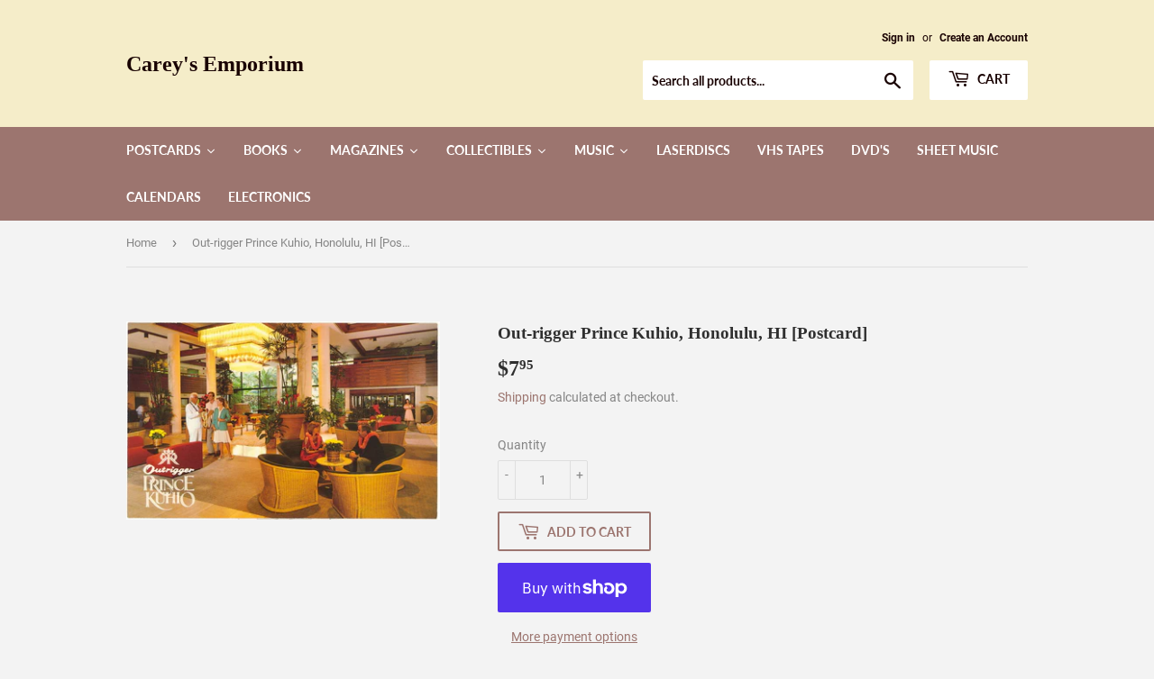

--- FILE ---
content_type: text/html; charset=utf-8
request_url: https://careysemporium.com/products/out-rigger-prince-kuhio-honolulu-hi
body_size: 54403
content:
<!doctype html>
<html class="no-touch no-js">
<head>
  <script>(function(H){H.className=H.className.replace(/\bno-js\b/,'js')})(document.documentElement)</script>
  <!-- Basic page needs ================================================== -->
  <meta charset="utf-8">
  <meta http-equiv="X-UA-Compatible" content="IE=edge,chrome=1">

  

  <!-- Title and description ================================================== -->
  <title>
  Out-rigger Prince Kuhio, Honolulu, HI [Postcard] &ndash; Carey&#39;s Emporium
  </title>

  
    <meta name="description" content="POSTCARD TITLE:    Out-rigger Prince Kuhio POSTMARK:   Unused TYPE/BACK:    Chrome, Divided Back COMMENTS:  Nice view.  Good colors.  Check the photo for more details.">
  

  <!-- Product meta ================================================== -->
  <!-- /snippets/social-meta-tags.liquid -->




<meta property="og:site_name" content="Carey&#39;s Emporium">
<meta property="og:url" content="https://careysemporium.com/products/out-rigger-prince-kuhio-honolulu-hi">
<meta property="og:title" content="Out-rigger Prince Kuhio, Honolulu, HI [Postcard]">
<meta property="og:type" content="product">
<meta property="og:description" content="POSTCARD TITLE:    Out-rigger Prince Kuhio POSTMARK:   Unused TYPE/BACK:    Chrome, Divided Back COMMENTS:  Nice view.  Good colors.  Check the photo for more details.">

  <meta property="og:price:amount" content="7.95">
  <meta property="og:price:currency" content="USD">

<meta property="og:image" content="http://careysemporium.com/cdn/shop/products/pcab26_1200x1200.jpg?v=1599703954">
<meta property="og:image:secure_url" content="https://careysemporium.com/cdn/shop/products/pcab26_1200x1200.jpg?v=1599703954">


<meta name="twitter:card" content="summary_large_image">
<meta name="twitter:title" content="Out-rigger Prince Kuhio, Honolulu, HI [Postcard]">
<meta name="twitter:description" content="POSTCARD TITLE:    Out-rigger Prince Kuhio POSTMARK:   Unused TYPE/BACK:    Chrome, Divided Back COMMENTS:  Nice view.  Good colors.  Check the photo for more details.">


  <!-- Helpers ================================================== -->
  <link rel="canonical" href="https://careysemporium.com/products/out-rigger-prince-kuhio-honolulu-hi">
  <meta name="viewport" content="width=device-width,initial-scale=1">

  <!-- CSS ================================================== -->
  <link href="//careysemporium.com/cdn/shop/t/2/assets/theme.scss.css?v=93994888136403274221718722859" rel="stylesheet" type="text/css" media="all" />

  <!-- Header hook for plugins ================================================== -->
  
  



  <script>window.performance && window.performance.mark && window.performance.mark('shopify.content_for_header.start');</script><meta name="facebook-domain-verification" content="mbh373iqj5jeyo8i3b9qjfnnzfxxgt">
<meta name="google-site-verification" content="l0n9PFbiq0ZBHQajSu1_5Kk1ogzqisgMkrJqnH1V-TU">
<meta id="shopify-digital-wallet" name="shopify-digital-wallet" content="/47182119071/digital_wallets/dialog">
<meta name="shopify-checkout-api-token" content="8615ff1fc49f184d9190625f04bf3d47">
<meta id="in-context-paypal-metadata" data-shop-id="47182119071" data-venmo-supported="false" data-environment="production" data-locale="en_US" data-paypal-v4="true" data-currency="USD">
<link rel="alternate" type="application/json+oembed" href="https://careysemporium.com/products/out-rigger-prince-kuhio-honolulu-hi.oembed">
<script async="async" src="/checkouts/internal/preloads.js?locale=en-US"></script>
<link rel="preconnect" href="https://shop.app" crossorigin="anonymous">
<script async="async" src="https://shop.app/checkouts/internal/preloads.js?locale=en-US&shop_id=47182119071" crossorigin="anonymous"></script>
<script id="apple-pay-shop-capabilities" type="application/json">{"shopId":47182119071,"countryCode":"US","currencyCode":"USD","merchantCapabilities":["supports3DS"],"merchantId":"gid:\/\/shopify\/Shop\/47182119071","merchantName":"Carey's Emporium","requiredBillingContactFields":["postalAddress","email"],"requiredShippingContactFields":["postalAddress","email"],"shippingType":"shipping","supportedNetworks":["visa","masterCard","amex","discover","elo","jcb"],"total":{"type":"pending","label":"Carey's Emporium","amount":"1.00"},"shopifyPaymentsEnabled":true,"supportsSubscriptions":true}</script>
<script id="shopify-features" type="application/json">{"accessToken":"8615ff1fc49f184d9190625f04bf3d47","betas":["rich-media-storefront-analytics"],"domain":"careysemporium.com","predictiveSearch":true,"shopId":47182119071,"locale":"en"}</script>
<script>var Shopify = Shopify || {};
Shopify.shop = "careys-emporium.myshopify.com";
Shopify.locale = "en";
Shopify.currency = {"active":"USD","rate":"1.0"};
Shopify.country = "US";
Shopify.theme = {"name":"Supply","id":110238793887,"schema_name":"Supply","schema_version":"9.0.2","theme_store_id":679,"role":"main"};
Shopify.theme.handle = "null";
Shopify.theme.style = {"id":null,"handle":null};
Shopify.cdnHost = "careysemporium.com/cdn";
Shopify.routes = Shopify.routes || {};
Shopify.routes.root = "/";</script>
<script type="module">!function(o){(o.Shopify=o.Shopify||{}).modules=!0}(window);</script>
<script>!function(o){function n(){var o=[];function n(){o.push(Array.prototype.slice.apply(arguments))}return n.q=o,n}var t=o.Shopify=o.Shopify||{};t.loadFeatures=n(),t.autoloadFeatures=n()}(window);</script>
<script>
  window.ShopifyPay = window.ShopifyPay || {};
  window.ShopifyPay.apiHost = "shop.app\/pay";
  window.ShopifyPay.redirectState = null;
</script>
<script id="shop-js-analytics" type="application/json">{"pageType":"product"}</script>
<script defer="defer" async type="module" src="//careysemporium.com/cdn/shopifycloud/shop-js/modules/v2/client.init-shop-cart-sync_COMZFrEa.en.esm.js"></script>
<script defer="defer" async type="module" src="//careysemporium.com/cdn/shopifycloud/shop-js/modules/v2/chunk.common_CdXrxk3f.esm.js"></script>
<script type="module">
  await import("//careysemporium.com/cdn/shopifycloud/shop-js/modules/v2/client.init-shop-cart-sync_COMZFrEa.en.esm.js");
await import("//careysemporium.com/cdn/shopifycloud/shop-js/modules/v2/chunk.common_CdXrxk3f.esm.js");

  window.Shopify.SignInWithShop?.initShopCartSync?.({"fedCMEnabled":true,"windoidEnabled":true});

</script>
<script>
  window.Shopify = window.Shopify || {};
  if (!window.Shopify.featureAssets) window.Shopify.featureAssets = {};
  window.Shopify.featureAssets['shop-js'] = {"shop-cart-sync":["modules/v2/client.shop-cart-sync_CRSPkpKa.en.esm.js","modules/v2/chunk.common_CdXrxk3f.esm.js"],"init-fed-cm":["modules/v2/client.init-fed-cm_DO1JVZ96.en.esm.js","modules/v2/chunk.common_CdXrxk3f.esm.js"],"init-windoid":["modules/v2/client.init-windoid_hXardXh0.en.esm.js","modules/v2/chunk.common_CdXrxk3f.esm.js"],"init-shop-email-lookup-coordinator":["modules/v2/client.init-shop-email-lookup-coordinator_jpxQlUsx.en.esm.js","modules/v2/chunk.common_CdXrxk3f.esm.js"],"shop-toast-manager":["modules/v2/client.shop-toast-manager_C-K0q6-t.en.esm.js","modules/v2/chunk.common_CdXrxk3f.esm.js"],"shop-button":["modules/v2/client.shop-button_B6dBoDg5.en.esm.js","modules/v2/chunk.common_CdXrxk3f.esm.js"],"shop-login-button":["modules/v2/client.shop-login-button_BHRMsoBb.en.esm.js","modules/v2/chunk.common_CdXrxk3f.esm.js","modules/v2/chunk.modal_C89cmTvN.esm.js"],"shop-cash-offers":["modules/v2/client.shop-cash-offers_p6Pw3nax.en.esm.js","modules/v2/chunk.common_CdXrxk3f.esm.js","modules/v2/chunk.modal_C89cmTvN.esm.js"],"avatar":["modules/v2/client.avatar_BTnouDA3.en.esm.js"],"init-shop-cart-sync":["modules/v2/client.init-shop-cart-sync_COMZFrEa.en.esm.js","modules/v2/chunk.common_CdXrxk3f.esm.js"],"init-shop-for-new-customer-accounts":["modules/v2/client.init-shop-for-new-customer-accounts_BNQiNx4m.en.esm.js","modules/v2/client.shop-login-button_BHRMsoBb.en.esm.js","modules/v2/chunk.common_CdXrxk3f.esm.js","modules/v2/chunk.modal_C89cmTvN.esm.js"],"pay-button":["modules/v2/client.pay-button_CRuQ9trT.en.esm.js","modules/v2/chunk.common_CdXrxk3f.esm.js"],"init-customer-accounts-sign-up":["modules/v2/client.init-customer-accounts-sign-up_Q1yheB3t.en.esm.js","modules/v2/client.shop-login-button_BHRMsoBb.en.esm.js","modules/v2/chunk.common_CdXrxk3f.esm.js","modules/v2/chunk.modal_C89cmTvN.esm.js"],"checkout-modal":["modules/v2/client.checkout-modal_DtXVhFgQ.en.esm.js","modules/v2/chunk.common_CdXrxk3f.esm.js","modules/v2/chunk.modal_C89cmTvN.esm.js"],"init-customer-accounts":["modules/v2/client.init-customer-accounts_B5rMd0lj.en.esm.js","modules/v2/client.shop-login-button_BHRMsoBb.en.esm.js","modules/v2/chunk.common_CdXrxk3f.esm.js","modules/v2/chunk.modal_C89cmTvN.esm.js"],"lead-capture":["modules/v2/client.lead-capture_CmGCXBh3.en.esm.js","modules/v2/chunk.common_CdXrxk3f.esm.js","modules/v2/chunk.modal_C89cmTvN.esm.js"],"shop-follow-button":["modules/v2/client.shop-follow-button_CV5C02lv.en.esm.js","modules/v2/chunk.common_CdXrxk3f.esm.js","modules/v2/chunk.modal_C89cmTvN.esm.js"],"shop-login":["modules/v2/client.shop-login_Bz_Zm_XZ.en.esm.js","modules/v2/chunk.common_CdXrxk3f.esm.js","modules/v2/chunk.modal_C89cmTvN.esm.js"],"payment-terms":["modules/v2/client.payment-terms_D7XnU2ez.en.esm.js","modules/v2/chunk.common_CdXrxk3f.esm.js","modules/v2/chunk.modal_C89cmTvN.esm.js"]};
</script>
<script id="__st">var __st={"a":47182119071,"offset":-21600,"reqid":"84a1b582-af1c-42bb-bde7-f2655243be5b-1763546206","pageurl":"careysemporium.com\/products\/out-rigger-prince-kuhio-honolulu-hi","u":"9601e065ea0a","p":"product","rtyp":"product","rid":5615078473887};</script>
<script>window.ShopifyPaypalV4VisibilityTracking = true;</script>
<script id="form-persister">!function(){'use strict';const t='contact',e='new_comment',n=[[t,t],['blogs',e],['comments',e],[t,'customer']],o='password',r='form_key',c=['recaptcha-v3-token','g-recaptcha-response','h-captcha-response',o],s=()=>{try{return window.sessionStorage}catch{return}},i='__shopify_v',u=t=>t.elements[r],a=function(){const t=[...n].map((([t,e])=>`form[action*='/${t}']:not([data-nocaptcha='true']) input[name='form_type'][value='${e}']`)).join(',');var e;return e=t,()=>e?[...document.querySelectorAll(e)].map((t=>t.form)):[]}();function m(t){const e=u(t);a().includes(t)&&(!e||!e.value)&&function(t){try{if(!s())return;!function(t){const e=s();if(!e)return;const n=u(t);if(!n)return;const o=n.value;o&&e.removeItem(o)}(t);const e=Array.from(Array(32),(()=>Math.random().toString(36)[2])).join('');!function(t,e){u(t)||t.append(Object.assign(document.createElement('input'),{type:'hidden',name:r})),t.elements[r].value=e}(t,e),function(t,e){const n=s();if(!n)return;const r=[...t.querySelectorAll(`input[type='${o}']`)].map((({name:t})=>t)),u=[...c,...r],a={};for(const[o,c]of new FormData(t).entries())u.includes(o)||(a[o]=c);n.setItem(e,JSON.stringify({[i]:1,action:t.action,data:a}))}(t,e)}catch(e){console.error('failed to persist form',e)}}(t)}const f=t=>{if('true'===t.dataset.persistBound)return;const e=function(t,e){const n=function(t){return'function'==typeof t.submit?t.submit:HTMLFormElement.prototype.submit}(t).bind(t);return function(){let t;return()=>{t||(t=!0,(()=>{try{e(),n()}catch(t){(t=>{console.error('form submit failed',t)})(t)}})(),setTimeout((()=>t=!1),250))}}()}(t,(()=>{m(t)}));!function(t,e){if('function'==typeof t.submit&&'function'==typeof e)try{t.submit=e}catch{}}(t,e),t.addEventListener('submit',(t=>{t.preventDefault(),e()})),t.dataset.persistBound='true'};!function(){function t(t){const e=(t=>{const e=t.target;return e instanceof HTMLFormElement?e:e&&e.form})(t);e&&m(e)}document.addEventListener('submit',t),document.addEventListener('DOMContentLoaded',(()=>{const e=a();for(const t of e)f(t);var n;n=document.body,new window.MutationObserver((t=>{for(const e of t)if('childList'===e.type&&e.addedNodes.length)for(const t of e.addedNodes)1===t.nodeType&&'FORM'===t.tagName&&a().includes(t)&&f(t)})).observe(n,{childList:!0,subtree:!0,attributes:!1}),document.removeEventListener('submit',t)}))}()}();</script>
<script integrity="sha256-52AcMU7V7pcBOXWImdc/TAGTFKeNjmkeM1Pvks/DTgc=" data-source-attribution="shopify.loadfeatures" defer="defer" src="//careysemporium.com/cdn/shopifycloud/storefront/assets/storefront/load_feature-81c60534.js" crossorigin="anonymous"></script>
<script crossorigin="anonymous" defer="defer" src="//careysemporium.com/cdn/shopifycloud/storefront/assets/shopify_pay/storefront-65b4c6d7.js?v=20250812"></script>
<script data-source-attribution="shopify.dynamic_checkout.dynamic.init">var Shopify=Shopify||{};Shopify.PaymentButton=Shopify.PaymentButton||{isStorefrontPortableWallets:!0,init:function(){window.Shopify.PaymentButton.init=function(){};var t=document.createElement("script");t.src="https://careysemporium.com/cdn/shopifycloud/portable-wallets/latest/portable-wallets.en.js",t.type="module",document.head.appendChild(t)}};
</script>
<script data-source-attribution="shopify.dynamic_checkout.buyer_consent">
  function portableWalletsHideBuyerConsent(e){var t=document.getElementById("shopify-buyer-consent"),n=document.getElementById("shopify-subscription-policy-button");t&&n&&(t.classList.add("hidden"),t.setAttribute("aria-hidden","true"),n.removeEventListener("click",e))}function portableWalletsShowBuyerConsent(e){var t=document.getElementById("shopify-buyer-consent"),n=document.getElementById("shopify-subscription-policy-button");t&&n&&(t.classList.remove("hidden"),t.removeAttribute("aria-hidden"),n.addEventListener("click",e))}window.Shopify?.PaymentButton&&(window.Shopify.PaymentButton.hideBuyerConsent=portableWalletsHideBuyerConsent,window.Shopify.PaymentButton.showBuyerConsent=portableWalletsShowBuyerConsent);
</script>
<script>
  function portableWalletsCleanup(e){e&&e.src&&console.error("Failed to load portable wallets script "+e.src);var t=document.querySelectorAll("shopify-accelerated-checkout .shopify-payment-button__skeleton, shopify-accelerated-checkout-cart .wallet-cart-button__skeleton"),e=document.getElementById("shopify-buyer-consent");for(let e=0;e<t.length;e++)t[e].remove();e&&e.remove()}function portableWalletsNotLoadedAsModule(e){e instanceof ErrorEvent&&"string"==typeof e.message&&e.message.includes("import.meta")&&"string"==typeof e.filename&&e.filename.includes("portable-wallets")&&(window.removeEventListener("error",portableWalletsNotLoadedAsModule),window.Shopify.PaymentButton.failedToLoad=e,"loading"===document.readyState?document.addEventListener("DOMContentLoaded",window.Shopify.PaymentButton.init):window.Shopify.PaymentButton.init())}window.addEventListener("error",portableWalletsNotLoadedAsModule);
</script>

<script type="module" src="https://careysemporium.com/cdn/shopifycloud/portable-wallets/latest/portable-wallets.en.js" onError="portableWalletsCleanup(this)" crossorigin="anonymous"></script>
<script nomodule>
  document.addEventListener("DOMContentLoaded", portableWalletsCleanup);
</script>

<link id="shopify-accelerated-checkout-styles" rel="stylesheet" media="screen" href="https://careysemporium.com/cdn/shopifycloud/portable-wallets/latest/accelerated-checkout-backwards-compat.css" crossorigin="anonymous">
<style id="shopify-accelerated-checkout-cart">
        #shopify-buyer-consent {
  margin-top: 1em;
  display: inline-block;
  width: 100%;
}

#shopify-buyer-consent.hidden {
  display: none;
}

#shopify-subscription-policy-button {
  background: none;
  border: none;
  padding: 0;
  text-decoration: underline;
  font-size: inherit;
  cursor: pointer;
}

#shopify-subscription-policy-button::before {
  box-shadow: none;
}

      </style>

<script>window.performance && window.performance.mark && window.performance.mark('shopify.content_for_header.end');</script><link href="//careysemporium.com/cdn/shop/t/2/assets/globo.menu.css?v=55463345664893676051599076948" rel="stylesheet" type="text/css" media="all" />
<script type="text/javascript">window.GloboMenuMoneyFormat = "${{amount}}";
  window.shopCurrency = "USD";
  window.GloboMenuCustomer = false;
  window.assetsUrl = '//careysemporium.com/cdn/shop/t/2/assets/';
  window.filesUrl = '//careysemporium.com/cdn/shop/files/';
  window.GloboMenuSignature = 'afc2ff11e0ee983bb91f306009a00724';
  window.GloboMenuTimestamp = 1599084512;
  window.GloboMenuLinklists = {"main-menu": [{'url' :"\/collections\/all", 'title': "Postcards"},{'url' :"\/collections\/reel-to-reel-recordings\/Reel-to-Reel", 'title': "Reel-to Reel Tapes"}],"footer": [{'url' :"\/search", 'title': "Search"},{'url' :"\/policies\/terms-of-service", 'title': "Terms of Service"},{'url' :"\/policies\/refund-policy", 'title': "Refund policy"}],"customer-account-main-menu": [{'url' :"\/", 'title': "Shop"},{'url' :"https:\/\/shopify.com\/47182119071\/account\/orders?locale=en\u0026region_country=US", 'title': "Orders"}]};
</script>
<script src="//careysemporium.com/cdn/shop/t/2/assets/globo.menu.data.js?v=7856541997042717861599084516"></script>
<script src="//careysemporium.com/cdn/shop/t/2/assets/globo.menu.render.js?v=132550055593982485991599076943"></script>
<script src="//careysemporium.com/cdn/shop/t/2/assets/globo.menu.app.js?v=123507651971852233301599076947"></script>
<script type="text/javascript">var globoMenu = new GloboMenu(window.GloboMenuConfig, window.GloboMenuRenderFunction);</script>


  
  

  <script src="//careysemporium.com/cdn/shop/t/2/assets/jquery-2.2.3.min.js?v=58211863146907186831599074254" type="text/javascript"></script>

  <script src="//careysemporium.com/cdn/shop/t/2/assets/lazysizes.min.js?v=8147953233334221341599074254" async="async"></script>
  <script src="//careysemporium.com/cdn/shop/t/2/assets/vendor.js?v=106177282645720727331599074257" defer="defer"></script>
  <script src="//careysemporium.com/cdn/shop/t/2/assets/theme.js?v=88090588602936917221599074271" defer="defer"></script>
  










<link href="https://monorail-edge.shopifysvc.com" rel="dns-prefetch">
<script>(function(){if ("sendBeacon" in navigator && "performance" in window) {try {var session_token_from_headers = performance.getEntriesByType('navigation')[0].serverTiming.find(x => x.name == '_s').description;} catch {var session_token_from_headers = undefined;}var session_cookie_matches = document.cookie.match(/_shopify_s=([^;]*)/);var session_token_from_cookie = session_cookie_matches && session_cookie_matches.length === 2 ? session_cookie_matches[1] : "";var session_token = session_token_from_headers || session_token_from_cookie || "";function handle_abandonment_event(e) {var entries = performance.getEntries().filter(function(entry) {return /monorail-edge.shopifysvc.com/.test(entry.name);});if (!window.abandonment_tracked && entries.length === 0) {window.abandonment_tracked = true;var currentMs = Date.now();var navigation_start = performance.timing.navigationStart;var payload = {shop_id: 47182119071,url: window.location.href,navigation_start,duration: currentMs - navigation_start,session_token,page_type: "product"};window.navigator.sendBeacon("https://monorail-edge.shopifysvc.com/v1/produce", JSON.stringify({schema_id: "online_store_buyer_site_abandonment/1.1",payload: payload,metadata: {event_created_at_ms: currentMs,event_sent_at_ms: currentMs}}));}}window.addEventListener('pagehide', handle_abandonment_event);}}());</script>
<script id="web-pixels-manager-setup">(function e(e,d,r,n,o){if(void 0===o&&(o={}),!Boolean(null===(a=null===(i=window.Shopify)||void 0===i?void 0:i.analytics)||void 0===a?void 0:a.replayQueue)){var i,a;window.Shopify=window.Shopify||{};var t=window.Shopify;t.analytics=t.analytics||{};var s=t.analytics;s.replayQueue=[],s.publish=function(e,d,r){return s.replayQueue.push([e,d,r]),!0};try{self.performance.mark("wpm:start")}catch(e){}var l=function(){var e={modern:/Edge?\/(1{2}[4-9]|1[2-9]\d|[2-9]\d{2}|\d{4,})\.\d+(\.\d+|)|Firefox\/(1{2}[4-9]|1[2-9]\d|[2-9]\d{2}|\d{4,})\.\d+(\.\d+|)|Chrom(ium|e)\/(9{2}|\d{3,})\.\d+(\.\d+|)|(Maci|X1{2}).+ Version\/(15\.\d+|(1[6-9]|[2-9]\d|\d{3,})\.\d+)([,.]\d+|)( \(\w+\)|)( Mobile\/\w+|) Safari\/|Chrome.+OPR\/(9{2}|\d{3,})\.\d+\.\d+|(CPU[ +]OS|iPhone[ +]OS|CPU[ +]iPhone|CPU IPhone OS|CPU iPad OS)[ +]+(15[._]\d+|(1[6-9]|[2-9]\d|\d{3,})[._]\d+)([._]\d+|)|Android:?[ /-](13[3-9]|1[4-9]\d|[2-9]\d{2}|\d{4,})(\.\d+|)(\.\d+|)|Android.+Firefox\/(13[5-9]|1[4-9]\d|[2-9]\d{2}|\d{4,})\.\d+(\.\d+|)|Android.+Chrom(ium|e)\/(13[3-9]|1[4-9]\d|[2-9]\d{2}|\d{4,})\.\d+(\.\d+|)|SamsungBrowser\/([2-9]\d|\d{3,})\.\d+/,legacy:/Edge?\/(1[6-9]|[2-9]\d|\d{3,})\.\d+(\.\d+|)|Firefox\/(5[4-9]|[6-9]\d|\d{3,})\.\d+(\.\d+|)|Chrom(ium|e)\/(5[1-9]|[6-9]\d|\d{3,})\.\d+(\.\d+|)([\d.]+$|.*Safari\/(?![\d.]+ Edge\/[\d.]+$))|(Maci|X1{2}).+ Version\/(10\.\d+|(1[1-9]|[2-9]\d|\d{3,})\.\d+)([,.]\d+|)( \(\w+\)|)( Mobile\/\w+|) Safari\/|Chrome.+OPR\/(3[89]|[4-9]\d|\d{3,})\.\d+\.\d+|(CPU[ +]OS|iPhone[ +]OS|CPU[ +]iPhone|CPU IPhone OS|CPU iPad OS)[ +]+(10[._]\d+|(1[1-9]|[2-9]\d|\d{3,})[._]\d+)([._]\d+|)|Android:?[ /-](13[3-9]|1[4-9]\d|[2-9]\d{2}|\d{4,})(\.\d+|)(\.\d+|)|Mobile Safari.+OPR\/([89]\d|\d{3,})\.\d+\.\d+|Android.+Firefox\/(13[5-9]|1[4-9]\d|[2-9]\d{2}|\d{4,})\.\d+(\.\d+|)|Android.+Chrom(ium|e)\/(13[3-9]|1[4-9]\d|[2-9]\d{2}|\d{4,})\.\d+(\.\d+|)|Android.+(UC? ?Browser|UCWEB|U3)[ /]?(15\.([5-9]|\d{2,})|(1[6-9]|[2-9]\d|\d{3,})\.\d+)\.\d+|SamsungBrowser\/(5\.\d+|([6-9]|\d{2,})\.\d+)|Android.+MQ{2}Browser\/(14(\.(9|\d{2,})|)|(1[5-9]|[2-9]\d|\d{3,})(\.\d+|))(\.\d+|)|K[Aa][Ii]OS\/(3\.\d+|([4-9]|\d{2,})\.\d+)(\.\d+|)/},d=e.modern,r=e.legacy,n=navigator.userAgent;return n.match(d)?"modern":n.match(r)?"legacy":"unknown"}(),u="modern"===l?"modern":"legacy",c=(null!=n?n:{modern:"",legacy:""})[u],f=function(e){return[e.baseUrl,"/wpm","/b",e.hashVersion,"modern"===e.buildTarget?"m":"l",".js"].join("")}({baseUrl:d,hashVersion:r,buildTarget:u}),m=function(e){var d=e.version,r=e.bundleTarget,n=e.surface,o=e.pageUrl,i=e.monorailEndpoint;return{emit:function(e){var a=e.status,t=e.errorMsg,s=(new Date).getTime(),l=JSON.stringify({metadata:{event_sent_at_ms:s},events:[{schema_id:"web_pixels_manager_load/3.1",payload:{version:d,bundle_target:r,page_url:o,status:a,surface:n,error_msg:t},metadata:{event_created_at_ms:s}}]});if(!i)return console&&console.warn&&console.warn("[Web Pixels Manager] No Monorail endpoint provided, skipping logging."),!1;try{return self.navigator.sendBeacon.bind(self.navigator)(i,l)}catch(e){}var u=new XMLHttpRequest;try{return u.open("POST",i,!0),u.setRequestHeader("Content-Type","text/plain"),u.send(l),!0}catch(e){return console&&console.warn&&console.warn("[Web Pixels Manager] Got an unhandled error while logging to Monorail."),!1}}}}({version:r,bundleTarget:l,surface:e.surface,pageUrl:self.location.href,monorailEndpoint:e.monorailEndpoint});try{o.browserTarget=l,function(e){var d=e.src,r=e.async,n=void 0===r||r,o=e.onload,i=e.onerror,a=e.sri,t=e.scriptDataAttributes,s=void 0===t?{}:t,l=document.createElement("script"),u=document.querySelector("head"),c=document.querySelector("body");if(l.async=n,l.src=d,a&&(l.integrity=a,l.crossOrigin="anonymous"),s)for(var f in s)if(Object.prototype.hasOwnProperty.call(s,f))try{l.dataset[f]=s[f]}catch(e){}if(o&&l.addEventListener("load",o),i&&l.addEventListener("error",i),u)u.appendChild(l);else{if(!c)throw new Error("Did not find a head or body element to append the script");c.appendChild(l)}}({src:f,async:!0,onload:function(){if(!function(){var e,d;return Boolean(null===(d=null===(e=window.Shopify)||void 0===e?void 0:e.analytics)||void 0===d?void 0:d.initialized)}()){var d=window.webPixelsManager.init(e)||void 0;if(d){var r=window.Shopify.analytics;r.replayQueue.forEach((function(e){var r=e[0],n=e[1],o=e[2];d.publishCustomEvent(r,n,o)})),r.replayQueue=[],r.publish=d.publishCustomEvent,r.visitor=d.visitor,r.initialized=!0}}},onerror:function(){return m.emit({status:"failed",errorMsg:"".concat(f," has failed to load")})},sri:function(e){var d=/^sha384-[A-Za-z0-9+/=]+$/;return"string"==typeof e&&d.test(e)}(c)?c:"",scriptDataAttributes:o}),m.emit({status:"loading"})}catch(e){m.emit({status:"failed",errorMsg:(null==e?void 0:e.message)||"Unknown error"})}}})({shopId: 47182119071,storefrontBaseUrl: "https://careysemporium.com",extensionsBaseUrl: "https://extensions.shopifycdn.com/cdn/shopifycloud/web-pixels-manager",monorailEndpoint: "https://monorail-edge.shopifysvc.com/unstable/produce_batch",surface: "storefront-renderer",enabledBetaFlags: ["2dca8a86"],webPixelsConfigList: [{"id":"470352104","configuration":"{\"config\":\"{\\\"pixel_id\\\":\\\"GT-55JZCSZ\\\",\\\"target_country\\\":\\\"US\\\",\\\"gtag_events\\\":[{\\\"type\\\":\\\"purchase\\\",\\\"action_label\\\":\\\"MC-2LH6X8GP8P\\\"},{\\\"type\\\":\\\"page_view\\\",\\\"action_label\\\":\\\"MC-2LH6X8GP8P\\\"},{\\\"type\\\":\\\"view_item\\\",\\\"action_label\\\":\\\"MC-2LH6X8GP8P\\\"}],\\\"enable_monitoring_mode\\\":false}\"}","eventPayloadVersion":"v1","runtimeContext":"OPEN","scriptVersion":"b2a88bafab3e21179ed38636efcd8a93","type":"APP","apiClientId":1780363,"privacyPurposes":[],"dataSharingAdjustments":{"protectedCustomerApprovalScopes":["read_customer_address","read_customer_email","read_customer_name","read_customer_personal_data","read_customer_phone"]}},{"id":"210764008","configuration":"{\"pixel_id\":\"481944356466969\",\"pixel_type\":\"facebook_pixel\",\"metaapp_system_user_token\":\"-\"}","eventPayloadVersion":"v1","runtimeContext":"OPEN","scriptVersion":"ca16bc87fe92b6042fbaa3acc2fbdaa6","type":"APP","apiClientId":2329312,"privacyPurposes":["ANALYTICS","MARKETING","SALE_OF_DATA"],"dataSharingAdjustments":{"protectedCustomerApprovalScopes":["read_customer_address","read_customer_email","read_customer_name","read_customer_personal_data","read_customer_phone"]}},{"id":"61702376","eventPayloadVersion":"v1","runtimeContext":"LAX","scriptVersion":"1","type":"CUSTOM","privacyPurposes":["ANALYTICS"],"name":"Google Analytics tag (migrated)"},{"id":"shopify-app-pixel","configuration":"{}","eventPayloadVersion":"v1","runtimeContext":"STRICT","scriptVersion":"0450","apiClientId":"shopify-pixel","type":"APP","privacyPurposes":["ANALYTICS","MARKETING"]},{"id":"shopify-custom-pixel","eventPayloadVersion":"v1","runtimeContext":"LAX","scriptVersion":"0450","apiClientId":"shopify-pixel","type":"CUSTOM","privacyPurposes":["ANALYTICS","MARKETING"]}],isMerchantRequest: false,initData: {"shop":{"name":"Carey's Emporium","paymentSettings":{"currencyCode":"USD"},"myshopifyDomain":"careys-emporium.myshopify.com","countryCode":"US","storefrontUrl":"https:\/\/careysemporium.com"},"customer":null,"cart":null,"checkout":null,"productVariants":[{"price":{"amount":7.95,"currencyCode":"USD"},"product":{"title":"Out-rigger Prince Kuhio, Honolulu, HI [Postcard]","vendor":"Carey's Emporium","id":"5615078473887","untranslatedTitle":"Out-rigger Prince Kuhio, Honolulu, HI [Postcard]","url":"\/products\/out-rigger-prince-kuhio-honolulu-hi","type":"Postcard"},"id":"36098402844831","image":{"src":"\/\/careysemporium.com\/cdn\/shop\/products\/pcab26.jpg?v=1599703954"},"sku":"PCAB26","title":"Default Title","untranslatedTitle":"Default Title"}],"purchasingCompany":null},},"https://careysemporium.com/cdn","ae1676cfwd2530674p4253c800m34e853cb",{"modern":"","legacy":""},{"shopId":"47182119071","storefrontBaseUrl":"https:\/\/careysemporium.com","extensionBaseUrl":"https:\/\/extensions.shopifycdn.com\/cdn\/shopifycloud\/web-pixels-manager","surface":"storefront-renderer","enabledBetaFlags":"[\"2dca8a86\"]","isMerchantRequest":"false","hashVersion":"ae1676cfwd2530674p4253c800m34e853cb","publish":"custom","events":"[[\"page_viewed\",{}],[\"product_viewed\",{\"productVariant\":{\"price\":{\"amount\":7.95,\"currencyCode\":\"USD\"},\"product\":{\"title\":\"Out-rigger Prince Kuhio, Honolulu, HI [Postcard]\",\"vendor\":\"Carey's Emporium\",\"id\":\"5615078473887\",\"untranslatedTitle\":\"Out-rigger Prince Kuhio, Honolulu, HI [Postcard]\",\"url\":\"\/products\/out-rigger-prince-kuhio-honolulu-hi\",\"type\":\"Postcard\"},\"id\":\"36098402844831\",\"image\":{\"src\":\"\/\/careysemporium.com\/cdn\/shop\/products\/pcab26.jpg?v=1599703954\"},\"sku\":\"PCAB26\",\"title\":\"Default Title\",\"untranslatedTitle\":\"Default Title\"}}]]"});</script><script>
  window.ShopifyAnalytics = window.ShopifyAnalytics || {};
  window.ShopifyAnalytics.meta = window.ShopifyAnalytics.meta || {};
  window.ShopifyAnalytics.meta.currency = 'USD';
  var meta = {"product":{"id":5615078473887,"gid":"gid:\/\/shopify\/Product\/5615078473887","vendor":"Carey's Emporium","type":"Postcard","variants":[{"id":36098402844831,"price":795,"name":"Out-rigger Prince Kuhio, Honolulu, HI [Postcard]","public_title":null,"sku":"PCAB26"}],"remote":false},"page":{"pageType":"product","resourceType":"product","resourceId":5615078473887}};
  for (var attr in meta) {
    window.ShopifyAnalytics.meta[attr] = meta[attr];
  }
</script>
<script class="analytics">
  (function () {
    var customDocumentWrite = function(content) {
      var jquery = null;

      if (window.jQuery) {
        jquery = window.jQuery;
      } else if (window.Checkout && window.Checkout.$) {
        jquery = window.Checkout.$;
      }

      if (jquery) {
        jquery('body').append(content);
      }
    };

    var hasLoggedConversion = function(token) {
      if (token) {
        return document.cookie.indexOf('loggedConversion=' + token) !== -1;
      }
      return false;
    }

    var setCookieIfConversion = function(token) {
      if (token) {
        var twoMonthsFromNow = new Date(Date.now());
        twoMonthsFromNow.setMonth(twoMonthsFromNow.getMonth() + 2);

        document.cookie = 'loggedConversion=' + token + '; expires=' + twoMonthsFromNow;
      }
    }

    var trekkie = window.ShopifyAnalytics.lib = window.trekkie = window.trekkie || [];
    if (trekkie.integrations) {
      return;
    }
    trekkie.methods = [
      'identify',
      'page',
      'ready',
      'track',
      'trackForm',
      'trackLink'
    ];
    trekkie.factory = function(method) {
      return function() {
        var args = Array.prototype.slice.call(arguments);
        args.unshift(method);
        trekkie.push(args);
        return trekkie;
      };
    };
    for (var i = 0; i < trekkie.methods.length; i++) {
      var key = trekkie.methods[i];
      trekkie[key] = trekkie.factory(key);
    }
    trekkie.load = function(config) {
      trekkie.config = config || {};
      trekkie.config.initialDocumentCookie = document.cookie;
      var first = document.getElementsByTagName('script')[0];
      var script = document.createElement('script');
      script.type = 'text/javascript';
      script.onerror = function(e) {
        var scriptFallback = document.createElement('script');
        scriptFallback.type = 'text/javascript';
        scriptFallback.onerror = function(error) {
                var Monorail = {
      produce: function produce(monorailDomain, schemaId, payload) {
        var currentMs = new Date().getTime();
        var event = {
          schema_id: schemaId,
          payload: payload,
          metadata: {
            event_created_at_ms: currentMs,
            event_sent_at_ms: currentMs
          }
        };
        return Monorail.sendRequest("https://" + monorailDomain + "/v1/produce", JSON.stringify(event));
      },
      sendRequest: function sendRequest(endpointUrl, payload) {
        // Try the sendBeacon API
        if (window && window.navigator && typeof window.navigator.sendBeacon === 'function' && typeof window.Blob === 'function' && !Monorail.isIos12()) {
          var blobData = new window.Blob([payload], {
            type: 'text/plain'
          });

          if (window.navigator.sendBeacon(endpointUrl, blobData)) {
            return true;
          } // sendBeacon was not successful

        } // XHR beacon

        var xhr = new XMLHttpRequest();

        try {
          xhr.open('POST', endpointUrl);
          xhr.setRequestHeader('Content-Type', 'text/plain');
          xhr.send(payload);
        } catch (e) {
          console.log(e);
        }

        return false;
      },
      isIos12: function isIos12() {
        return window.navigator.userAgent.lastIndexOf('iPhone; CPU iPhone OS 12_') !== -1 || window.navigator.userAgent.lastIndexOf('iPad; CPU OS 12_') !== -1;
      }
    };
    Monorail.produce('monorail-edge.shopifysvc.com',
      'trekkie_storefront_load_errors/1.1',
      {shop_id: 47182119071,
      theme_id: 110238793887,
      app_name: "storefront",
      context_url: window.location.href,
      source_url: "//careysemporium.com/cdn/s/trekkie.storefront.308893168db1679b4a9f8a086857af995740364f.min.js"});

        };
        scriptFallback.async = true;
        scriptFallback.src = '//careysemporium.com/cdn/s/trekkie.storefront.308893168db1679b4a9f8a086857af995740364f.min.js';
        first.parentNode.insertBefore(scriptFallback, first);
      };
      script.async = true;
      script.src = '//careysemporium.com/cdn/s/trekkie.storefront.308893168db1679b4a9f8a086857af995740364f.min.js';
      first.parentNode.insertBefore(script, first);
    };
    trekkie.load(
      {"Trekkie":{"appName":"storefront","development":false,"defaultAttributes":{"shopId":47182119071,"isMerchantRequest":null,"themeId":110238793887,"themeCityHash":"4550422613499632833","contentLanguage":"en","currency":"USD","eventMetadataId":"5127b4df-99d5-4d78-8fb5-bb6d6f75984e"},"isServerSideCookieWritingEnabled":true,"monorailRegion":"shop_domain","enabledBetaFlags":["f0df213a"]},"Session Attribution":{},"S2S":{"facebookCapiEnabled":true,"source":"trekkie-storefront-renderer","apiClientId":580111}}
    );

    var loaded = false;
    trekkie.ready(function() {
      if (loaded) return;
      loaded = true;

      window.ShopifyAnalytics.lib = window.trekkie;

      var originalDocumentWrite = document.write;
      document.write = customDocumentWrite;
      try { window.ShopifyAnalytics.merchantGoogleAnalytics.call(this); } catch(error) {};
      document.write = originalDocumentWrite;

      window.ShopifyAnalytics.lib.page(null,{"pageType":"product","resourceType":"product","resourceId":5615078473887,"shopifyEmitted":true});

      var match = window.location.pathname.match(/checkouts\/(.+)\/(thank_you|post_purchase)/)
      var token = match? match[1]: undefined;
      if (!hasLoggedConversion(token)) {
        setCookieIfConversion(token);
        window.ShopifyAnalytics.lib.track("Viewed Product",{"currency":"USD","variantId":36098402844831,"productId":5615078473887,"productGid":"gid:\/\/shopify\/Product\/5615078473887","name":"Out-rigger Prince Kuhio, Honolulu, HI [Postcard]","price":"7.95","sku":"PCAB26","brand":"Carey's Emporium","variant":null,"category":"Postcard","nonInteraction":true,"remote":false},undefined,undefined,{"shopifyEmitted":true});
      window.ShopifyAnalytics.lib.track("monorail:\/\/trekkie_storefront_viewed_product\/1.1",{"currency":"USD","variantId":36098402844831,"productId":5615078473887,"productGid":"gid:\/\/shopify\/Product\/5615078473887","name":"Out-rigger Prince Kuhio, Honolulu, HI [Postcard]","price":"7.95","sku":"PCAB26","brand":"Carey's Emporium","variant":null,"category":"Postcard","nonInteraction":true,"remote":false,"referer":"https:\/\/careysemporium.com\/products\/out-rigger-prince-kuhio-honolulu-hi"});
      }
    });


        var eventsListenerScript = document.createElement('script');
        eventsListenerScript.async = true;
        eventsListenerScript.src = "//careysemporium.com/cdn/shopifycloud/storefront/assets/shop_events_listener-3da45d37.js";
        document.getElementsByTagName('head')[0].appendChild(eventsListenerScript);

})();</script>
  <script>
  if (!window.ga || (window.ga && typeof window.ga !== 'function')) {
    window.ga = function ga() {
      (window.ga.q = window.ga.q || []).push(arguments);
      if (window.Shopify && window.Shopify.analytics && typeof window.Shopify.analytics.publish === 'function') {
        window.Shopify.analytics.publish("ga_stub_called", {}, {sendTo: "google_osp_migration"});
      }
      console.error("Shopify's Google Analytics stub called with:", Array.from(arguments), "\nSee https://help.shopify.com/manual/promoting-marketing/pixels/pixel-migration#google for more information.");
    };
    if (window.Shopify && window.Shopify.analytics && typeof window.Shopify.analytics.publish === 'function') {
      window.Shopify.analytics.publish("ga_stub_initialized", {}, {sendTo: "google_osp_migration"});
    }
  }
</script>
<script
  defer
  src="https://careysemporium.com/cdn/shopifycloud/perf-kit/shopify-perf-kit-2.1.2.min.js"
  data-application="storefront-renderer"
  data-shop-id="47182119071"
  data-render-region="gcp-us-central1"
  data-page-type="product"
  data-theme-instance-id="110238793887"
  data-theme-name="Supply"
  data-theme-version="9.0.2"
  data-monorail-region="shop_domain"
  data-resource-timing-sampling-rate="10"
  data-shs="true"
  data-shs-beacon="true"
  data-shs-export-with-fetch="true"
  data-shs-logs-sample-rate="1"
></script>
</head>

<body id="out-rigger-prince-kuhio-honolulu-hi-postcard" class="template-product">

  <div id="shopify-section-header" class="shopify-section header-section"><header class="site-header" role="banner" data-section-id="header" data-section-type="header-section">
  <div class="wrapper">

    <div class="grid--full">
      <div class="grid-item large--one-half">
        
          <div class="h1 header-logo" itemscope itemtype="http://schema.org/Organization">
        
          
            <a href="/" itemprop="url">Carey&#39;s Emporium</a>
          
        
          </div>
        
      </div>

      <div class="grid-item large--one-half text-center large--text-right">
        
          <div class="site-header--text-links">
            

            
              <span class="site-header--meta-links medium-down--hide">
                
                  <a href="/account/login" id="customer_login_link">Sign in</a>
                  <span class="site-header--spacer">or</span>
                  <a href="/account/register" id="customer_register_link">Create an Account</a>
                
              </span>
            
          </div>

          <br class="medium-down--hide">
        

        <form action="/search" method="get" class="search-bar" role="search">
  <input type="hidden" name="type" value="product">

  <input type="search" name="q" value="" placeholder="Search all products..." aria-label="Search all products...">
  <button type="submit" class="search-bar--submit icon-fallback-text">
    <span class="icon icon-search" aria-hidden="true"></span>
    <span class="fallback-text">Search</span>
  </button>
</form>


        <a href="/cart" class="header-cart-btn cart-toggle">
          <span class="icon icon-cart"></span>
          Cart <span class="cart-count cart-badge--desktop hidden-count">0</span>
        </a>
      </div>
    </div>

  </div>
</header>

<div id="mobileNavBar">
  <div class="display-table-cell">
    <button class="menu-toggle mobileNavBar-link" aria-controls="navBar" aria-expanded="false"><span class="icon icon-hamburger" aria-hidden="true"></span>Menu</button>
  </div>
  <div class="display-table-cell">
    <a href="/cart" class="cart-toggle mobileNavBar-link">
      <span class="icon icon-cart"></span>
      Cart <span class="cart-count hidden-count">0</span>
    </a>
  </div>
</div>

<nav class="nav-bar" id="navBar" role="navigation">
  <div class="wrapper">
    <form action="/search" method="get" class="search-bar" role="search">
  <input type="hidden" name="type" value="product">

  <input type="search" name="q" value="" placeholder="Search all products..." aria-label="Search all products...">
  <button type="submit" class="search-bar--submit icon-fallback-text">
    <span class="icon icon-search" aria-hidden="true"></span>
    <span class="fallback-text">Search</span>
  </button>
</form>

    <ul class="mobile-nav" id="MobileNav">
  
  <li class="large--hide">
    <a href="/">Home</a>
  </li>
  
  
    
      <li>
        <a
          href="/collections/all"
          class="mobile-nav--link"
          data-meganav-type="child"
          >
            Postcards
        </a>
      </li>
    
  
    
      <li>
        <a
          href="/collections/reel-to-reel-recordings/Reel-to-Reel"
          class="mobile-nav--link"
          data-meganav-type="child"
          >
            Reel-to Reel Tapes
        </a>
      </li>
    
  

  
    
      <li class="customer-navlink large--hide"><a href="/account/login" id="customer_login_link">Sign in</a></li>
      <li class="customer-navlink large--hide"><a href="/account/register" id="customer_register_link">Create an Account</a></li>
    
  
</ul>

    <ul class="site-nav" id="AccessibleNav">
  
  <li class="large--hide">
    <a href="/">Home</a>
  </li>
  
  
    
      <li>
        <a
          href="/collections/all"
          class="site-nav--link"
          data-meganav-type="child"
          >
            Postcards
        </a>
      </li>
    
  
    
      <li>
        <a
          href="/collections/reel-to-reel-recordings/Reel-to-Reel"
          class="site-nav--link"
          data-meganav-type="child"
          >
            Reel-to Reel Tapes
        </a>
      </li>
    
  

  
    
      <li class="customer-navlink large--hide"><a href="/account/login" id="customer_login_link">Sign in</a></li>
      <li class="customer-navlink large--hide"><a href="/account/register" id="customer_register_link">Create an Account</a></li>
    
  
</ul>

  </div>
</nav>




</div>

  <main class="wrapper main-content" role="main">

    

<div id="shopify-section-product-template" class="shopify-section product-template-section"><div id="ProductSection" data-section-id="product-template" data-section-type="product-template" data-zoom-toggle="zoom-in" data-zoom-enabled="true" data-related-enabled="" data-social-sharing="" data-show-compare-at-price="false" data-stock="false" data-incoming-transfer="false" data-ajax-cart-method="modal">





<nav class="breadcrumb" role="navigation" aria-label="breadcrumbs">
  <a href="/" title="Back to the frontpage">Home</a>

  

    
    <span class="divider" aria-hidden="true">&rsaquo;</span>
    <span class="breadcrumb--truncate">Out-rigger Prince Kuhio, Honolulu, HI [Postcard]</span>

  
</nav>









<div class="grid" itemscope itemtype="http://schema.org/Product">
  <meta itemprop="url" content="https://careysemporium.com/products/out-rigger-prince-kuhio-honolulu-hi">
  <meta itemprop="image" content="//careysemporium.com/cdn/shop/products/pcab26_grande.jpg?v=1599703954">

  <div class="grid-item large--two-fifths">
    <div class="grid">
      <div class="grid-item large--eleven-twelfths text-center">
        <div class="product-photo-container" id="productPhotoContainer-product-template">
          
          
<div id="productPhotoWrapper-product-template-18894604894367" class="lazyload__image-wrapper" data-image-id="18894604894367" style="max-width: 640px">
              <div class="no-js product__image-wrapper" style="padding-top:63.28125%;">
                <img id=""
                  
                  src="//careysemporium.com/cdn/shop/products/pcab26_300x300.jpg?v=1599703954"
                  
                  class="lazyload no-js lazypreload"
                  data-src="//careysemporium.com/cdn/shop/products/pcab26_{width}x.jpg?v=1599703954"
                  data-widths="[180, 360, 540, 720, 900, 1080, 1296, 1512, 1728, 2048]"
                  data-aspectratio="1.5802469135802468"
                  data-sizes="auto"
                  alt="Out-rigger Prince Kuhio, Honolulu, HI - Carey&#39;s Emporium"
                   data-zoom="//careysemporium.com/cdn/shop/products/pcab26_1024x1024@2x.jpg?v=1599703954">
              </div>
            </div>
            
              <noscript>
                <img src="//careysemporium.com/cdn/shop/products/pcab26_580x.jpg?v=1599703954"
                  srcset="//careysemporium.com/cdn/shop/products/pcab26_580x.jpg?v=1599703954 1x, //careysemporium.com/cdn/shop/products/pcab26_580x@2x.jpg?v=1599703954 2x"
                  alt="Out-rigger Prince Kuhio, Honolulu, HI - Carey's Emporium" style="opacity:1;">
              </noscript>
            
          
        </div>

        

      </div>
    </div>
  </div>

  <div class="grid-item large--three-fifths">

    <h1 class="h2" itemprop="name">Out-rigger Prince Kuhio, Honolulu, HI [Postcard]</h1>

    

    <div itemprop="offers" itemscope itemtype="http://schema.org/Offer">

      

      <meta itemprop="priceCurrency" content="USD">
      <meta itemprop="price" content="7.95">

      <ul class="inline-list product-meta" data-price>
        <li>
          <span id="productPrice-product-template" class="h1">
            





<small aria-hidden="true">$7<sup>95</sup></small>
<span class="visually-hidden">$7.95</span>

          </span>
          <div class="product-price-unit " data-unit-price-container>
  <span class="visually-hidden">Unit price</span><span data-unit-price></span><span aria-hidden="true">/</span><span class="visually-hidden">&nbsp;per&nbsp;</span><span data-unit-price-base-unit><span></span></span>
</div>

        </li>
        
        
      </ul><div class="product__policies rte"><a href="/policies/shipping-policy">Shipping</a> calculated at checkout.
</div><hr id="variantBreak" class="hr--clear hr--small">

      <link itemprop="availability" href="http://schema.org/InStock">

      
<form method="post" action="/cart/add" id="addToCartForm-product-template" accept-charset="UTF-8" class="addToCartForm addToCartForm--payment-button
" enctype="multipart/form-data" data-product-form=""><input type="hidden" name="form_type" value="product" /><input type="hidden" name="utf8" value="✓" />
        <select name="id" id="productSelect-product-template" class="product-variants product-variants-product-template">
          
            

              <option  selected="selected"  data-sku="PCAB26" value="36098402844831">Default Title - $7.95 USD</option>

            
          
        </select>

        
          <label for="quantity" class="quantity-selector quantity-selector-product-template">Quantity</label>
          <input type="number" id="quantity" name="quantity" value="1" min="1" class="quantity-selector">
        

        

        

        <div class="payment-buttons payment-buttons--small">
          <button type="submit" name="add" id="addToCart-product-template" class="btn btn--add-to-cart btn--secondary-accent">
            <span class="icon icon-cart"></span>
            <span id="addToCartText-product-template">Add to Cart</span>
          </button>

          
            <div data-shopify="payment-button" class="shopify-payment-button"> <shopify-accelerated-checkout recommended="{&quot;name&quot;:&quot;shop_pay&quot;,&quot;wallet_params&quot;:{&quot;shopId&quot;:47182119071,&quot;merchantName&quot;:&quot;Carey&#39;s Emporium&quot;,&quot;personalized&quot;:true}}" fallback="{&quot;name&quot;:&quot;buy_it_now&quot;,&quot;wallet_params&quot;:{}}" access-token="8615ff1fc49f184d9190625f04bf3d47" buyer-country="US" buyer-locale="en" buyer-currency="USD" variant-params="[{&quot;id&quot;:36098402844831,&quot;requiresShipping&quot;:true}]" shop-id="47182119071" > <div class="shopify-payment-button__button" role="button" disabled aria-hidden="true" style="background-color: transparent; border: none"> <div class="shopify-payment-button__skeleton">&nbsp;</div> </div> <div class="shopify-payment-button__more-options shopify-payment-button__skeleton" role="button" disabled aria-hidden="true">&nbsp;</div> </shopify-accelerated-checkout> <small id="shopify-buyer-consent" class="hidden" aria-hidden="true" data-consent-type="subscription"> This item is a recurring or deferred purchase. By continuing, I agree to the <span id="shopify-subscription-policy-button">cancellation policy</span> and authorize you to charge my payment method at the prices, frequency and dates listed on this page until my order is fulfilled or I cancel, if permitted. </small> </div>
          
        </div>
      <input type="hidden" name="product-id" value="5615078473887" /><input type="hidden" name="section-id" value="product-template" /></form>

      <hr class="product-template-hr">
    </div>

    <div class="product-description rte" itemprop="description">
      <p><strong>POSTCARD TITLE:    Out-rigger Prince Kuhio</strong></p>
<p><strong>POSTMARK:   Unused</strong></p>
<p><strong>TYPE/BACK:    Chrome, Divided Back</strong></p>
<p><strong>COMMENTS:</strong>  Nice view.  Good colors.  Check the photo for more details.</p>
    </div>

    
      



<div class="social-sharing is-normal" data-permalink="https://careysemporium.com/products/out-rigger-prince-kuhio-honolulu-hi">

  
    <a target="_blank" href="//www.facebook.com/sharer.php?u=https://careysemporium.com/products/out-rigger-prince-kuhio-honolulu-hi" class="share-facebook" title="Share on Facebook">
      <span class="icon icon-facebook" aria-hidden="true"></span>
      <span class="share-title" aria-hidden="true">Share</span>
      <span class="visually-hidden">Share on Facebook</span>
    </a>
  

  
    <a target="_blank" href="//twitter.com/share?text=Out-rigger%20Prince%20Kuhio,%20Honolulu,%20HI%20[Postcard]&amp;url=https://careysemporium.com/products/out-rigger-prince-kuhio-honolulu-hi&amp;source=webclient" class="share-twitter" title="Tweet on Twitter">
      <span class="icon icon-twitter" aria-hidden="true"></span>
      <span class="share-title" aria-hidden="true">Tweet</span>
      <span class="visually-hidden">Tweet on Twitter</span>
    </a>
  

  

    
      <a target="_blank" href="//pinterest.com/pin/create/button/?url=https://careysemporium.com/products/out-rigger-prince-kuhio-honolulu-hi&amp;media=http://careysemporium.com/cdn/shop/products/pcab26_1024x1024.jpg?v=1599703954&amp;description=Out-rigger%20Prince%20Kuhio,%20Honolulu,%20HI%20[Postcard]" class="share-pinterest" title="Pin on Pinterest">
        <span class="icon icon-pinterest" aria-hidden="true"></span>
        <span class="share-title" aria-hidden="true">Pin it</span>
        <span class="visually-hidden">Pin on Pinterest</span>
      </a>
    

  

</div>

    

  </div>
</div>






  <script type="application/json" id="ProductJson-product-template">
    {"id":5615078473887,"title":"Out-rigger Prince Kuhio, Honolulu, HI [Postcard]","handle":"out-rigger-prince-kuhio-honolulu-hi","description":"\u003cp\u003e\u003cstrong\u003ePOSTCARD TITLE:    Out-rigger Prince Kuhio\u003c\/strong\u003e\u003c\/p\u003e\n\u003cp\u003e\u003cstrong\u003ePOSTMARK:   Unused\u003c\/strong\u003e\u003c\/p\u003e\n\u003cp\u003e\u003cstrong\u003eTYPE\/BACK:    Chrome, Divided Back\u003c\/strong\u003e\u003c\/p\u003e\n\u003cp\u003e\u003cstrong\u003eCOMMENTS:\u003c\/strong\u003e  Nice view.  Good colors.  Check the photo for more details.\u003c\/p\u003e","published_at":"2020-09-09T21:11:46-05:00","created_at":"2020-09-09T21:11:46-05:00","vendor":"Carey's Emporium","type":"Postcard","tags":["Hawaii","Honolulu HI","U. S. Cities and States"],"price":795,"price_min":795,"price_max":795,"available":true,"price_varies":false,"compare_at_price":null,"compare_at_price_min":0,"compare_at_price_max":0,"compare_at_price_varies":false,"variants":[{"id":36098402844831,"title":"Default Title","option1":"Default Title","option2":null,"option3":null,"sku":"PCAB26","requires_shipping":true,"taxable":false,"featured_image":null,"available":true,"name":"Out-rigger Prince Kuhio, Honolulu, HI [Postcard]","public_title":null,"options":["Default Title"],"price":795,"weight":45,"compare_at_price":null,"inventory_management":"shopify","barcode":"","requires_selling_plan":false,"selling_plan_allocations":[]}],"images":["\/\/careysemporium.com\/cdn\/shop\/products\/pcab26.jpg?v=1599703954"],"featured_image":"\/\/careysemporium.com\/cdn\/shop\/products\/pcab26.jpg?v=1599703954","options":["Title"],"media":[{"alt":"Out-rigger Prince Kuhio, Honolulu, HI - Carey's Emporium","id":11069421650079,"position":1,"preview_image":{"aspect_ratio":1.58,"height":405,"width":640,"src":"\/\/careysemporium.com\/cdn\/shop\/products\/pcab26.jpg?v=1599703954"},"aspect_ratio":1.58,"height":405,"media_type":"image","src":"\/\/careysemporium.com\/cdn\/shop\/products\/pcab26.jpg?v=1599703954","width":640}],"requires_selling_plan":false,"selling_plan_groups":[],"content":"\u003cp\u003e\u003cstrong\u003ePOSTCARD TITLE:    Out-rigger Prince Kuhio\u003c\/strong\u003e\u003c\/p\u003e\n\u003cp\u003e\u003cstrong\u003ePOSTMARK:   Unused\u003c\/strong\u003e\u003c\/p\u003e\n\u003cp\u003e\u003cstrong\u003eTYPE\/BACK:    Chrome, Divided Back\u003c\/strong\u003e\u003c\/p\u003e\n\u003cp\u003e\u003cstrong\u003eCOMMENTS:\u003c\/strong\u003e  Nice view.  Good colors.  Check the photo for more details.\u003c\/p\u003e"}
  </script>
  

</div>




</div>

  </main>

  <div id="shopify-section-footer" class="shopify-section footer-section">

<footer class="site-footer small--text-center" role="contentinfo">
  <div class="wrapper">

    <div class="grid">

    

      


    <div class="grid-item small--one-whole two-twelfths">
      
        <h3>Quick links</h3>
      

      
        <ul>
          
            <li><a href="/search">Search</a></li>
          
            <li><a href="/policies/terms-of-service">Terms of Service</a></li>
          
            <li><a href="/policies/refund-policy">Refund policy</a></li>
          
        </ul>

        
      </div>
    

      


    <div class="grid-item small--one-whole one-half">
      
        <h3>Get in touch</h3>
      

      

            
              <p>Carey&#x27;s Emporium</p><p>Sheboygan, Wisconsin</p><p>clfederer@gmail.com</p>
            


        
      </div>
    

  </div>

  

    <div class="grid">
    
      
      </div>
      <hr class="hr--small">
      <div class="grid">
      <div class="grid-item large--two-fifths">
          <ul class="legal-links inline-list">
              <li>
                &copy; 2025 <a href="/" title="">Carey&#39;s Emporium</a>
              </li>
              <li>
                <a target="_blank" rel="nofollow" href="https://www.shopify.com?utm_campaign=poweredby&amp;utm_medium=shopify&amp;utm_source=onlinestore"> </a>
              </li>
          </ul>
      </div><div class="grid-item large--three-fifths large--text-right">
            <span class="visually-hidden">Payment icons</span>
            <ul class="inline-list payment-icons"><li>
                  <svg class="icon" xmlns="http://www.w3.org/2000/svg" role="img" viewBox="0 0 38 24" width="38" height="24" aria-labelledby="pi-amazon"><title id="pi-amazon">Amazon</title><path d="M35 0H3C1.3 0 0 1.3 0 3v18c0 1.7 1.4 3 3 3h32c1.7 0 3-1.3 3-3V3c0-1.7-1.4-3-3-3z" fill="#000" fill-rule="nonzero" opacity=".07"/><path d="M35 1c1.1 0 2 .9 2 2v18c0 1.1-.9 2-2 2H3c-1.1 0-2-.9-2-2V3c0-1.1.9-2 2-2h32" fill="#FFF" fill-rule="nonzero"/><path d="M25.26 16.23c-1.697 1.48-4.157 2.27-6.275 2.27-2.97 0-5.644-1.3-7.666-3.463-.16-.17-.018-.402.173-.27 2.183 1.504 4.882 2.408 7.67 2.408 1.88 0 3.95-.46 5.85-1.416.288-.145.53.222.248.47v.001zm.706-.957c-.216-.328-1.434-.155-1.98-.078-.167.024-.193-.148-.043-.27.97-.81 2.562-.576 2.748-.305.187.272-.047 2.16-.96 3.063-.14.138-.272.064-.21-.12.205-.604.664-1.96.446-2.29h-.001z" fill="#F90" fill-rule="nonzero"/><path d="M21.814 15.291c-.574-.498-.676-.73-.993-1.205-.947 1.012-1.618 1.315-2.85 1.315-1.453 0-2.587-.938-2.587-2.818 0-1.467.762-2.467 1.844-2.955.94-.433 2.25-.51 3.25-.628v-.235c0-.43.033-.94-.208-1.31-.212-.333-.616-.47-.97-.47-.66 0-1.25.353-1.392 1.085-.03.163-.144.323-.3.33l-1.677-.187c-.14-.033-.296-.153-.257-.38.386-2.125 2.223-2.766 3.867-2.766.84 0 1.94.234 2.604.9.842.82.762 1.918.762 3.11v2.818c0 .847.335 1.22.65 1.676.113.164.138.36-.003.482-.353.308-.98.88-1.326 1.2a.367.367 0 0 1-.414.038zm-1.659-2.533c.34-.626.323-1.214.323-1.918v-.392c-1.25 0-2.57.28-2.57 1.82 0 .782.386 1.31 1.05 1.31.487 0 .922-.312 1.197-.82z" fill="#221F1F"/></svg>

                </li><li>
                  <svg class="icon" xmlns="http://www.w3.org/2000/svg" role="img" aria-labelledby="pi-american_express" viewBox="0 0 38 24" width="38" height="24"><title id="pi-american_express">American Express</title><path fill="#000" d="M35 0H3C1.3 0 0 1.3 0 3v18c0 1.7 1.4 3 3 3h32c1.7 0 3-1.3 3-3V3c0-1.7-1.4-3-3-3Z" opacity=".07"/><path fill="#006FCF" d="M35 1c1.1 0 2 .9 2 2v18c0 1.1-.9 2-2 2H3c-1.1 0-2-.9-2-2V3c0-1.1.9-2 2-2h32Z"/><path fill="#FFF" d="M22.012 19.936v-8.421L37 11.528v2.326l-1.732 1.852L37 17.573v2.375h-2.766l-1.47-1.622-1.46 1.628-9.292-.02Z"/><path fill="#006FCF" d="M23.013 19.012v-6.57h5.572v1.513h-3.768v1.028h3.678v1.488h-3.678v1.01h3.768v1.531h-5.572Z"/><path fill="#006FCF" d="m28.557 19.012 3.083-3.289-3.083-3.282h2.386l1.884 2.083 1.89-2.082H37v.051l-3.017 3.23L37 18.92v.093h-2.307l-1.917-2.103-1.898 2.104h-2.321Z"/><path fill="#FFF" d="M22.71 4.04h3.614l1.269 2.881V4.04h4.46l.77 2.159.771-2.159H37v8.421H19l3.71-8.421Z"/><path fill="#006FCF" d="m23.395 4.955-2.916 6.566h2l.55-1.315h2.98l.55 1.315h2.05l-2.904-6.566h-2.31Zm.25 3.777.875-2.09.873 2.09h-1.748Z"/><path fill="#006FCF" d="M28.581 11.52V4.953l2.811.01L32.84 9l1.456-4.046H37v6.565l-1.74.016v-4.51l-1.644 4.494h-1.59L30.35 7.01v4.51h-1.768Z"/></svg>

                </li><li>
                  <svg class="icon" version="1.1" xmlns="http://www.w3.org/2000/svg" role="img" x="0" y="0" width="38" height="24" viewBox="0 0 165.521 105.965" xml:space="preserve" aria-labelledby="pi-apple_pay"><title id="pi-apple_pay">Apple Pay</title><path fill="#000" d="M150.698 0H14.823c-.566 0-1.133 0-1.698.003-.477.004-.953.009-1.43.022-1.039.028-2.087.09-3.113.274a10.51 10.51 0 0 0-2.958.975 9.932 9.932 0 0 0-4.35 4.35 10.463 10.463 0 0 0-.975 2.96C.113 9.611.052 10.658.024 11.696a70.22 70.22 0 0 0-.022 1.43C0 13.69 0 14.256 0 14.823v76.318c0 .567 0 1.132.002 1.699.003.476.009.953.022 1.43.028 1.036.09 2.084.275 3.11a10.46 10.46 0 0 0 .974 2.96 9.897 9.897 0 0 0 1.83 2.52 9.874 9.874 0 0 0 2.52 1.83c.947.483 1.917.79 2.96.977 1.025.183 2.073.245 3.112.273.477.011.953.017 1.43.02.565.004 1.132.004 1.698.004h135.875c.565 0 1.132 0 1.697-.004.476-.002.952-.009 1.431-.02 1.037-.028 2.085-.09 3.113-.273a10.478 10.478 0 0 0 2.958-.977 9.955 9.955 0 0 0 4.35-4.35c.483-.947.789-1.917.974-2.96.186-1.026.246-2.074.274-3.11.013-.477.02-.954.022-1.43.004-.567.004-1.132.004-1.699V14.824c0-.567 0-1.133-.004-1.699a63.067 63.067 0 0 0-.022-1.429c-.028-1.038-.088-2.085-.274-3.112a10.4 10.4 0 0 0-.974-2.96 9.94 9.94 0 0 0-4.35-4.35A10.52 10.52 0 0 0 156.939.3c-1.028-.185-2.076-.246-3.113-.274a71.417 71.417 0 0 0-1.431-.022C151.83 0 151.263 0 150.698 0z" /><path fill="#FFF" d="M150.698 3.532l1.672.003c.452.003.905.008 1.36.02.793.022 1.719.065 2.583.22.75.135 1.38.34 1.984.648a6.392 6.392 0 0 1 2.804 2.807c.306.6.51 1.226.645 1.983.154.854.197 1.783.218 2.58.013.45.019.9.02 1.36.005.557.005 1.113.005 1.671v76.318c0 .558 0 1.114-.004 1.682-.002.45-.008.9-.02 1.35-.022.796-.065 1.725-.221 2.589a6.855 6.855 0 0 1-.645 1.975 6.397 6.397 0 0 1-2.808 2.807c-.6.306-1.228.511-1.971.645-.881.157-1.847.2-2.574.22-.457.01-.912.017-1.379.019-.555.004-1.113.004-1.669.004H14.801c-.55 0-1.1 0-1.66-.004a74.993 74.993 0 0 1-1.35-.018c-.744-.02-1.71-.064-2.584-.22a6.938 6.938 0 0 1-1.986-.65 6.337 6.337 0 0 1-1.622-1.18 6.355 6.355 0 0 1-1.178-1.623 6.935 6.935 0 0 1-.646-1.985c-.156-.863-.2-1.788-.22-2.578a66.088 66.088 0 0 1-.02-1.355l-.003-1.327V14.474l.002-1.325a66.7 66.7 0 0 1 .02-1.357c.022-.792.065-1.717.222-2.587a6.924 6.924 0 0 1 .646-1.981c.304-.598.7-1.144 1.18-1.623a6.386 6.386 0 0 1 1.624-1.18 6.96 6.96 0 0 1 1.98-.646c.865-.155 1.792-.198 2.586-.22.452-.012.905-.017 1.354-.02l1.677-.003h135.875" /><g><g><path fill="#000" d="M43.508 35.77c1.404-1.755 2.356-4.112 2.105-6.52-2.054.102-4.56 1.355-6.012 3.112-1.303 1.504-2.456 3.959-2.156 6.266 2.306.2 4.61-1.152 6.063-2.858" /><path fill="#000" d="M45.587 39.079c-3.35-.2-6.196 1.9-7.795 1.9-1.6 0-4.049-1.8-6.698-1.751-3.447.05-6.645 2-8.395 5.1-3.598 6.2-.95 15.4 2.55 20.45 1.699 2.5 3.747 5.25 6.445 5.151 2.55-.1 3.549-1.65 6.647-1.65 3.097 0 3.997 1.65 6.696 1.6 2.798-.05 4.548-2.5 6.247-5 1.95-2.85 2.747-5.6 2.797-5.75-.05-.05-5.396-2.101-5.446-8.251-.05-5.15 4.198-7.6 4.398-7.751-2.399-3.548-6.147-3.948-7.447-4.048" /></g><g><path fill="#000" d="M78.973 32.11c7.278 0 12.347 5.017 12.347 12.321 0 7.33-5.173 12.373-12.529 12.373h-8.058V69.62h-5.822V32.11h14.062zm-8.24 19.807h6.68c5.07 0 7.954-2.729 7.954-7.46 0-4.73-2.885-7.434-7.928-7.434h-6.706v14.894z" /><path fill="#000" d="M92.764 61.847c0-4.809 3.665-7.564 10.423-7.98l7.252-.442v-2.08c0-3.04-2.001-4.704-5.562-4.704-2.938 0-5.07 1.507-5.51 3.82h-5.252c.157-4.86 4.731-8.395 10.918-8.395 6.654 0 10.995 3.483 10.995 8.89v18.663h-5.38v-4.497h-.13c-1.534 2.937-4.914 4.782-8.579 4.782-5.406 0-9.175-3.222-9.175-8.057zm17.675-2.417v-2.106l-6.472.416c-3.64.234-5.536 1.585-5.536 3.95 0 2.288 1.975 3.77 5.068 3.77 3.95 0 6.94-2.522 6.94-6.03z" /><path fill="#000" d="M120.975 79.652v-4.496c.364.051 1.247.103 1.715.103 2.573 0 4.029-1.09 4.913-3.899l.52-1.663-9.852-27.293h6.082l6.863 22.146h.13l6.862-22.146h5.927l-10.216 28.67c-2.34 6.577-5.017 8.735-10.683 8.735-.442 0-1.872-.052-2.261-.157z" /></g></g></svg>

                </li><li>
                  <svg class="icon" viewBox="0 0 38 24" width="38" height="24" role="img" aria-labelledby="pi-discover" fill="none" xmlns="http://www.w3.org/2000/svg"><title id="pi-discover">Discover</title><path fill="#000" opacity=".07" d="M35 0H3C1.3 0 0 1.3 0 3v18c0 1.7 1.4 3 3 3h32c1.7 0 3-1.3 3-3V3c0-1.7-1.4-3-3-3z"/><path d="M35 1c1.1 0 2 .9 2 2v18c0 1.1-.9 2-2 2H3c-1.1 0-2-.9-2-2V3c0-1.1.9-2 2-2h32z" fill="#fff"/><path d="M3.57 7.16H2v5.5h1.57c.83 0 1.43-.2 1.96-.63.63-.52 1-1.3 1-2.11-.01-1.63-1.22-2.76-2.96-2.76zm1.26 4.14c-.34.3-.77.44-1.47.44h-.29V8.1h.29c.69 0 1.11.12 1.47.44.37.33.59.84.59 1.37 0 .53-.22 1.06-.59 1.39zm2.19-4.14h1.07v5.5H7.02v-5.5zm3.69 2.11c-.64-.24-.83-.4-.83-.69 0-.35.34-.61.8-.61.32 0 .59.13.86.45l.56-.73c-.46-.4-1.01-.61-1.62-.61-.97 0-1.72.68-1.72 1.58 0 .76.35 1.15 1.35 1.51.42.15.63.25.74.31.21.14.32.34.32.57 0 .45-.35.78-.83.78-.51 0-.92-.26-1.17-.73l-.69.67c.49.73 1.09 1.05 1.9 1.05 1.11 0 1.9-.74 1.9-1.81.02-.89-.35-1.29-1.57-1.74zm1.92.65c0 1.62 1.27 2.87 2.9 2.87.46 0 .86-.09 1.34-.32v-1.26c-.43.43-.81.6-1.29.6-1.08 0-1.85-.78-1.85-1.9 0-1.06.79-1.89 1.8-1.89.51 0 .9.18 1.34.62V7.38c-.47-.24-.86-.34-1.32-.34-1.61 0-2.92 1.28-2.92 2.88zm12.76.94l-1.47-3.7h-1.17l2.33 5.64h.58l2.37-5.64h-1.16l-1.48 3.7zm3.13 1.8h3.04v-.93h-1.97v-1.48h1.9v-.93h-1.9V8.1h1.97v-.94h-3.04v5.5zm7.29-3.87c0-1.03-.71-1.62-1.95-1.62h-1.59v5.5h1.07v-2.21h.14l1.48 2.21h1.32l-1.73-2.32c.81-.17 1.26-.72 1.26-1.56zm-2.16.91h-.31V8.03h.33c.67 0 1.03.28 1.03.82 0 .55-.36.85-1.05.85z" fill="#231F20"/><path d="M20.16 12.86a2.931 2.931 0 100-5.862 2.931 2.931 0 000 5.862z" fill="url(#pi-paint0_linear)"/><path opacity=".65" d="M20.16 12.86a2.931 2.931 0 100-5.862 2.931 2.931 0 000 5.862z" fill="url(#pi-paint1_linear)"/><path d="M36.57 7.506c0-.1-.07-.15-.18-.15h-.16v.48h.12v-.19l.14.19h.14l-.16-.2c.06-.01.1-.06.1-.13zm-.2.07h-.02v-.13h.02c.06 0 .09.02.09.06 0 .05-.03.07-.09.07z" fill="#231F20"/><path d="M36.41 7.176c-.23 0-.42.19-.42.42 0 .23.19.42.42.42.23 0 .42-.19.42-.42 0-.23-.19-.42-.42-.42zm0 .77c-.18 0-.34-.15-.34-.35 0-.19.15-.35.34-.35.18 0 .33.16.33.35 0 .19-.15.35-.33.35z" fill="#231F20"/><path d="M37 12.984S27.09 19.873 8.976 23h26.023a2 2 0 002-1.984l.024-3.02L37 12.985z" fill="#F48120"/><defs><linearGradient id="pi-paint0_linear" x1="21.657" y1="12.275" x2="19.632" y2="9.104" gradientUnits="userSpaceOnUse"><stop stop-color="#F89F20"/><stop offset=".25" stop-color="#F79A20"/><stop offset=".533" stop-color="#F68D20"/><stop offset=".62" stop-color="#F58720"/><stop offset=".723" stop-color="#F48120"/><stop offset="1" stop-color="#F37521"/></linearGradient><linearGradient id="pi-paint1_linear" x1="21.338" y1="12.232" x2="18.378" y2="6.446" gradientUnits="userSpaceOnUse"><stop stop-color="#F58720"/><stop offset=".359" stop-color="#E16F27"/><stop offset=".703" stop-color="#D4602C"/><stop offset=".982" stop-color="#D05B2E"/></linearGradient></defs></svg>
                </li><li>
                  <svg class="icon" xmlns="http://www.w3.org/2000/svg" role="img" viewBox="0 0 38 24" width="38" height="24" aria-labelledby="pi-google_pay"><title id="pi-google_pay">Google Pay</title><path d="M35 0H3C1.3 0 0 1.3 0 3v18c0 1.7 1.4 3 3 3h32c1.7 0 3-1.3 3-3V3c0-1.7-1.4-3-3-3z" fill="#000" opacity=".07"/><path d="M35 1c1.1 0 2 .9 2 2v18c0 1.1-.9 2-2 2H3c-1.1 0-2-.9-2-2V3c0-1.1.9-2 2-2h32" fill="#FFF"/><path d="M18.093 11.976v3.2h-1.018v-7.9h2.691a2.447 2.447 0 0 1 1.747.692 2.28 2.28 0 0 1 .11 3.224l-.11.116c-.47.447-1.098.69-1.747.674l-1.673-.006zm0-3.732v2.788h1.698c.377.012.741-.135 1.005-.404a1.391 1.391 0 0 0-1.005-2.354l-1.698-.03zm6.484 1.348c.65-.03 1.286.188 1.778.613.445.43.682 1.03.65 1.649v3.334h-.969v-.766h-.049a1.93 1.93 0 0 1-1.673.931 2.17 2.17 0 0 1-1.496-.533 1.667 1.667 0 0 1-.613-1.324 1.606 1.606 0 0 1 .613-1.336 2.746 2.746 0 0 1 1.698-.515c.517-.02 1.03.093 1.49.331v-.208a1.134 1.134 0 0 0-.417-.901 1.416 1.416 0 0 0-.98-.368 1.545 1.545 0 0 0-1.319.717l-.895-.564a2.488 2.488 0 0 1 2.182-1.06zM23.29 13.52a.79.79 0 0 0 .337.662c.223.176.5.269.785.263.429-.001.84-.17 1.146-.472.305-.286.478-.685.478-1.103a2.047 2.047 0 0 0-1.324-.374 1.716 1.716 0 0 0-1.03.294.883.883 0 0 0-.392.73zm9.286-3.75l-3.39 7.79h-1.048l1.281-2.728-2.224-5.062h1.103l1.612 3.885 1.569-3.885h1.097z" fill="#5F6368"/><path d="M13.986 11.284c0-.308-.024-.616-.073-.92h-4.29v1.747h2.451a2.096 2.096 0 0 1-.9 1.373v1.134h1.464a4.433 4.433 0 0 0 1.348-3.334z" fill="#4285F4"/><path d="M9.629 15.721a4.352 4.352 0 0 0 3.01-1.097l-1.466-1.14a2.752 2.752 0 0 1-4.094-1.44H5.577v1.17a4.53 4.53 0 0 0 4.052 2.507z" fill="#34A853"/><path d="M7.079 12.05a2.709 2.709 0 0 1 0-1.735v-1.17H5.577a4.505 4.505 0 0 0 0 4.075l1.502-1.17z" fill="#FBBC04"/><path d="M9.629 8.44a2.452 2.452 0 0 1 1.74.68l1.3-1.293a4.37 4.37 0 0 0-3.065-1.183 4.53 4.53 0 0 0-4.027 2.5l1.502 1.171a2.715 2.715 0 0 1 2.55-1.875z" fill="#EA4335"/></svg>

                </li><li>
                  <svg class="icon" viewBox="0 0 38 24" xmlns="http://www.w3.org/2000/svg" role="img" width="38" height="24" aria-labelledby="pi-master"><title id="pi-master">Mastercard</title><path opacity=".07" d="M35 0H3C1.3 0 0 1.3 0 3v18c0 1.7 1.4 3 3 3h32c1.7 0 3-1.3 3-3V3c0-1.7-1.4-3-3-3z"/><path fill="#fff" d="M35 1c1.1 0 2 .9 2 2v18c0 1.1-.9 2-2 2H3c-1.1 0-2-.9-2-2V3c0-1.1.9-2 2-2h32"/><circle fill="#EB001B" cx="15" cy="12" r="7"/><circle fill="#F79E1B" cx="23" cy="12" r="7"/><path fill="#FF5F00" d="M22 12c0-2.4-1.2-4.5-3-5.7-1.8 1.3-3 3.4-3 5.7s1.2 4.5 3 5.7c1.8-1.2 3-3.3 3-5.7z"/></svg>
                </li><li>
                  <svg class="icon" viewBox="0 0 38 24" xmlns="http://www.w3.org/2000/svg" width="38" height="24" role="img" aria-labelledby="pi-paypal"><title id="pi-paypal">PayPal</title><path opacity=".07" d="M35 0H3C1.3 0 0 1.3 0 3v18c0 1.7 1.4 3 3 3h32c1.7 0 3-1.3 3-3V3c0-1.7-1.4-3-3-3z"/><path fill="#fff" d="M35 1c1.1 0 2 .9 2 2v18c0 1.1-.9 2-2 2H3c-1.1 0-2-.9-2-2V3c0-1.1.9-2 2-2h32"/><path fill="#003087" d="M23.9 8.3c.2-1 0-1.7-.6-2.3-.6-.7-1.7-1-3.1-1h-4.1c-.3 0-.5.2-.6.5L14 15.6c0 .2.1.4.3.4H17l.4-3.4 1.8-2.2 4.7-2.1z"/><path fill="#3086C8" d="M23.9 8.3l-.2.2c-.5 2.8-2.2 3.8-4.6 3.8H18c-.3 0-.5.2-.6.5l-.6 3.9-.2 1c0 .2.1.4.3.4H19c.3 0 .5-.2.5-.4v-.1l.4-2.4v-.1c0-.2.3-.4.5-.4h.3c2.1 0 3.7-.8 4.1-3.2.2-1 .1-1.8-.4-2.4-.1-.5-.3-.7-.5-.8z"/><path fill="#012169" d="M23.3 8.1c-.1-.1-.2-.1-.3-.1-.1 0-.2 0-.3-.1-.3-.1-.7-.1-1.1-.1h-3c-.1 0-.2 0-.2.1-.2.1-.3.2-.3.4l-.7 4.4v.1c0-.3.3-.5.6-.5h1.3c2.5 0 4.1-1 4.6-3.8v-.2c-.1-.1-.3-.2-.5-.2h-.1z"/></svg>
                </li><li>
                  <svg class="icon" xmlns="http://www.w3.org/2000/svg" role="img" viewBox="0 0 38 24" width="38" height="24" aria-labelledby="pi-shopify_pay"><title id="pi-shopify_pay">Shop Pay</title><path opacity=".07" d="M35 0H3C1.3 0 0 1.3 0 3v18c0 1.7 1.4 3 3 3h32c1.7 0 3-1.3 3-3V3c0-1.7-1.4-3-3-3z" fill="#000"/><path d="M35.889 0C37.05 0 38 .982 38 2.182v19.636c0 1.2-.95 2.182-2.111 2.182H2.11C.95 24 0 23.018 0 21.818V2.182C0 .982.95 0 2.111 0H35.89z" fill="#5A31F4"/><path d="M9.35 11.368c-1.017-.223-1.47-.31-1.47-.705 0-.372.306-.558.92-.558.54 0 .934.238 1.225.704a.079.079 0 00.104.03l1.146-.584a.082.082 0 00.032-.114c-.475-.831-1.353-1.286-2.51-1.286-1.52 0-2.464.755-2.464 1.956 0 1.275 1.15 1.597 2.17 1.82 1.02.222 1.474.31 1.474.705 0 .396-.332.582-.993.582-.612 0-1.065-.282-1.34-.83a.08.08 0 00-.107-.035l-1.143.57a.083.083 0 00-.036.111c.454.92 1.384 1.437 2.627 1.437 1.583 0 2.539-.742 2.539-1.98s-1.155-1.598-2.173-1.82v-.003zM15.49 8.855c-.65 0-1.224.232-1.636.646a.04.04 0 01-.069-.03v-2.64a.08.08 0 00-.08-.081H12.27a.08.08 0 00-.08.082v8.194a.08.08 0 00.08.082h1.433a.08.08 0 00.081-.082v-3.594c0-.695.528-1.227 1.239-1.227.71 0 1.226.521 1.226 1.227v3.594a.08.08 0 00.081.082h1.433a.08.08 0 00.081-.082v-3.594c0-1.51-.981-2.577-2.355-2.577zM20.753 8.62c-.778 0-1.507.24-2.03.588a.082.082 0 00-.027.109l.632 1.088a.08.08 0 00.11.03 2.5 2.5 0 011.318-.366c1.25 0 2.17.891 2.17 2.068 0 1.003-.736 1.745-1.669 1.745-.76 0-1.288-.446-1.288-1.077 0-.361.152-.657.548-.866a.08.08 0 00.032-.113l-.596-1.018a.08.08 0 00-.098-.035c-.799.299-1.359 1.018-1.359 1.984 0 1.46 1.152 2.55 2.76 2.55 1.877 0 3.227-1.313 3.227-3.195 0-2.018-1.57-3.492-3.73-3.492zM28.675 8.843c-.724 0-1.373.27-1.845.746-.026.027-.069.007-.069-.029v-.572a.08.08 0 00-.08-.082h-1.397a.08.08 0 00-.08.082v8.182a.08.08 0 00.08.081h1.433a.08.08 0 00.081-.081v-2.683c0-.036.043-.054.069-.03a2.6 2.6 0 001.808.7c1.682 0 2.993-1.373 2.993-3.157s-1.313-3.157-2.993-3.157zm-.271 4.929c-.956 0-1.681-.768-1.681-1.783s.723-1.783 1.681-1.783c.958 0 1.68.755 1.68 1.783 0 1.027-.713 1.783-1.681 1.783h.001z" fill="#fff"/></svg>

                </li><li>
                  <svg class="icon" viewBox="0 0 38 24" xmlns="http://www.w3.org/2000/svg" role="img" width="38" height="24" aria-labelledby="pi-visa"><title id="pi-visa">Visa</title><path opacity=".07" d="M35 0H3C1.3 0 0 1.3 0 3v18c0 1.7 1.4 3 3 3h32c1.7 0 3-1.3 3-3V3c0-1.7-1.4-3-3-3z"/><path fill="#fff" d="M35 1c1.1 0 2 .9 2 2v18c0 1.1-.9 2-2 2H3c-1.1 0-2-.9-2-2V3c0-1.1.9-2 2-2h32"/><path d="M28.3 10.1H28c-.4 1-.7 1.5-1 3h1.9c-.3-1.5-.3-2.2-.6-3zm2.9 5.9h-1.7c-.1 0-.1 0-.2-.1l-.2-.9-.1-.2h-2.4c-.1 0-.2 0-.2.2l-.3.9c0 .1-.1.1-.1.1h-2.1l.2-.5L27 8.7c0-.5.3-.7.8-.7h1.5c.1 0 .2 0 .2.2l1.4 6.5c.1.4.2.7.2 1.1.1.1.1.1.1.2zm-13.4-.3l.4-1.8c.1 0 .2.1.2.1.7.3 1.4.5 2.1.4.2 0 .5-.1.7-.2.5-.2.5-.7.1-1.1-.2-.2-.5-.3-.8-.5-.4-.2-.8-.4-1.1-.7-1.2-1-.8-2.4-.1-3.1.6-.4.9-.8 1.7-.8 1.2 0 2.5 0 3.1.2h.1c-.1.6-.2 1.1-.4 1.7-.5-.2-1-.4-1.5-.4-.3 0-.6 0-.9.1-.2 0-.3.1-.4.2-.2.2-.2.5 0 .7l.5.4c.4.2.8.4 1.1.6.5.3 1 .8 1.1 1.4.2.9-.1 1.7-.9 2.3-.5.4-.7.6-1.4.6-1.4 0-2.5.1-3.4-.2-.1.2-.1.2-.2.1zm-3.5.3c.1-.7.1-.7.2-1 .5-2.2 1-4.5 1.4-6.7.1-.2.1-.3.3-.3H18c-.2 1.2-.4 2.1-.7 3.2-.3 1.5-.6 3-1 4.5 0 .2-.1.2-.3.2M5 8.2c0-.1.2-.2.3-.2h3.4c.5 0 .9.3 1 .8l.9 4.4c0 .1 0 .1.1.2 0-.1.1-.1.1-.1l2.1-5.1c-.1-.1 0-.2.1-.2h2.1c0 .1 0 .1-.1.2l-3.1 7.3c-.1.2-.1.3-.2.4-.1.1-.3 0-.5 0H9.7c-.1 0-.2 0-.2-.2L7.9 9.5c-.2-.2-.5-.5-.9-.6-.6-.3-1.7-.5-1.9-.5L5 8.2z" fill="#142688"/></svg>
                </li></ul>
          </div></div>

  </div>

</footer>




</div>

  <script>

  var moneyFormat = '${{amount}}';

  var theme = {
    strings:{
      product:{
        unavailable: "Unavailable",
        will_be_in_stock_after:"Will be in stock after [date]",
        only_left:"Only 1 left!",
        unitPrice: "Unit price",
        unitPriceSeparator: "per"
      },
      navigation:{
        more_link: "More"
      },
      map:{
        addressError: "Error looking up that address",
        addressNoResults: "No results for that address",
        addressQueryLimit: "You have exceeded the Google API usage limit. Consider upgrading to a \u003ca href=\"https:\/\/developers.google.com\/maps\/premium\/usage-limits\"\u003ePremium Plan\u003c\/a\u003e.",
        authError: "There was a problem authenticating your Google Maps API Key."
      }
    },
    settings:{
      cartType: "modal"
    }
  }
  </script>

  

    
  <script id="cartTemplate" type="text/template">
  
    <form action="{{ routes.cart_url }}" method="post" class="cart-form" novalidate>
      <div class="ajaxifyCart--products">
        {{#items}}
        <div class="ajaxifyCart--product">
          <div class="ajaxifyCart--row" data-line="{{line}}">
            <div class="grid">
              <div class="grid-item large--two-thirds">
                <div class="grid">
                  <div class="grid-item one-quarter">
                    <a href="{{url}}" class="ajaxCart--product-image"><img src="{{img}}" alt=""></a>
                  </div>
                  <div class="grid-item three-quarters">
                    <a href="{{url}}" class="h4">{{name}}</a>
                    <p>{{variation}}</p>
                  </div>
                </div>
              </div>
              <div class="grid-item large--one-third">
                <div class="grid">
                  <div class="grid-item one-third">
                    <div class="ajaxifyCart--qty">
                      <input type="text" name="updates[]" class="ajaxifyCart--num" value="{{itemQty}}" min="0" data-line="{{line}}" aria-label="quantity" pattern="[0-9]*">
                      <span class="ajaxifyCart--qty-adjuster ajaxifyCart--add" data-line="{{line}}" data-qty="{{itemAdd}}">+</span>
                      <span class="ajaxifyCart--qty-adjuster ajaxifyCart--minus" data-line="{{line}}" data-qty="{{itemMinus}}">-</span>
                    </div>
                  </div>
                  <div class="grid-item one-third text-center">
                    <p>{{price}}</p>
                  </div>
                  <div class="grid-item one-third text-right">
                    <p>
                      <small><a href="{{ routes.cart_change_url }}?line={{line}}&amp;quantity=0" class="ajaxifyCart--remove" data-line="{{line}}">Remove</a></small>
                    </p>
                  </div>
                </div>
              </div>
            </div>
          </div>
        </div>
        {{/items}}
      </div>
      <div class="ajaxifyCart--row text-right medium-down--text-center">
        <span class="h3">Subtotal {{totalPrice}}</span>
        <input type="submit" class="{{btnClass}}" name="checkout" value="Checkout">
      </div>
    </form>
  
  </script>
  <script id="drawerTemplate" type="text/template">
  
    <div id="ajaxifyDrawer" class="ajaxify-drawer">
      <div id="ajaxifyCart" class="ajaxifyCart--content {{wrapperClass}}" data-cart-url="/cart" data-cart-change-url="/cart/change"></div>
    </div>
    <div class="ajaxifyDrawer-caret"><span></span></div>
  
  </script>
  <script id="modalTemplate" type="text/template">
  
    <div id="ajaxifyModal" class="ajaxify-modal">
      <div id="ajaxifyCart" class="ajaxifyCart--content" data-cart-url="/cart" data-cart-change-url="/cart/change"></div>
    </div>
  
  </script>
  <script id="ajaxifyQty" type="text/template">
  
    <div class="ajaxifyCart--qty">
      <input type="text" class="ajaxifyCart--num" value="{{itemQty}}" data-id="{{key}}" min="0" data-line="{{line}}" aria-label="quantity" pattern="[0-9]*">
      <span class="ajaxifyCart--qty-adjuster ajaxifyCart--add" data-id="{{key}}" data-line="{{line}}" data-qty="{{itemAdd}}">+</span>
      <span class="ajaxifyCart--qty-adjuster ajaxifyCart--minus" data-id="{{key}}" data-line="{{line}}" data-qty="{{itemMinus}}">-</span>
    </div>
  
  </script>
  <script id="jsQty" type="text/template">
  
    <div class="js-qty">
      <input type="text" class="js--num" value="{{itemQty}}" min="1" data-id="{{key}}" aria-label="quantity" pattern="[0-9]*" name="{{inputName}}" id="{{inputId}}">
      <span class="js--qty-adjuster js--add" data-id="{{key}}" data-qty="{{itemAdd}}">+</span>
      <span class="js--qty-adjuster js--minus" data-id="{{key}}" data-qty="{{itemMinus}}">-</span>
    </div>
  
  </script>


  

  <ul hidden>
    <li id="a11y-refresh-page-message">choosing a selection results in a full page refresh</li>
  </ul>


<script type="text/javascript">globoMenu && globoMenu.initMenu()</script>
<div id="shopify-block-ASGxJR29GOExzZ1l0b__qikify-tmenu-1701320365" class="shopify-block shopify-app-block">
<!-- QIKIFY NAVIGATOR START --> <script id="qikify-navigator"> 'use strict'; var shopifyCurrencyFormat = "${{amount}}"; var shopifyLinkLists = [{ id: "main-menu", title: "Main menu", items: ["/collections/all","/collections/reel-to-reel-recordings/Reel-to-Reel",], },{ id: "footer", title: "Footer menu", items: ["/search","/policies/terms-of-service","/policies/refund-policy",], },{ id: "customer-account-main-menu", title: "Customer account main menu", items: ["/","https://shopify.com/47182119071/account/orders?locale=en&region_country=US",], },]; window.shopifyLinkLists = shopifyLinkLists; window.shopifyCurrencyFormat = shopifyCurrencyFormat; </script> <!-- QIKIFY NAVIGATOR END -->

<script id="qikify-smartmenu-config">
  

  _SM = {
    entries: null,
    subscription: null,
    translation: null,
    storefrontAccessToken: null,
  };

  
    _SM.entries = {"id":90057,"priority":0,"data":{"menu_selector":"navigator","theme_selector":"main","transition":"fade","trigger":"hover","show_indicator":true,"show_mobile_indicator":true,"submenu_fullwidth":true,"menu_height":"50","alignment":"center","root_padding":"10","megamenu":[{"id":"tmenu-menu-216153","setting":{"item_layout":"text","submenu_type":"flyout","submenu_mega_position":"leftparent","title":"Postcards","newtab":false,"url":{"type":{"id":"link","icon":["fas","external-link-square-alt"],"name":"Custom Link"}},"disable_link":false},"menus":[{"id":"tmenu-menu-415830","setting":{"item_layout":"collection","title":"U. S. Cities and States","collection":{"id":"gid://shopify/Collection/216685379743","handle":"u-s-cities-and-states","title":"U. S. Cities and States","image":null},"newtab":false,"item_display":false},"menus":[{"id":"tmenu-menu-125520","setting":{"item_layout":"collection","title":"Alabama","collection":{"id":"gid://shopify/Collection/216688328863","handle":"alabama","title":"Alabama","image":null}},"menus":[{"id":"tmenu-menu-772057","setting":{"item_layout":"collection","title":"Menu item","collection":{"id":"217059655839","handle":"birmingham-al","title":"Birmingham AL","image":null}},"menus":[]},{"id":"tmenu-menu-255964","setting":{"item_layout":"collection","title":"Decatur","collection":{"id":"gid://shopify/Collection/216781357215","handle":"decatur-al","title":"Decatur AL","image":null}},"menus":[]},{"id":"tmenu-menu-819186","setting":{"item_layout":"collection","title":"Menu item","collection":{"id":"gid://shopify/Collection/216688165023","handle":"mobile-al","title":"Mobile AL","image":null}},"menus":[]},{"id":"tmenu-menu-837454","setting":{"item_layout":"collection","title":"Menu item","collection":{"id":"gid://shopify/Collection/217060704415","handle":"montgomery-al","title":"Montgomery AL","image":null}},"menus":[]},{"id":"tmenu-menu-113862","setting":{"item_layout":"collection","title":"Menu item","collection":{"id":"gid://shopify/Collection/216713396383","handle":"other-alabama","title":"Other Alabama","image":null}},"menus":[]}],"hide_submenu":true},{"id":"tmenu-menu-722621","setting":{"item_layout":"collection","title":"Alaska","collection":{"id":"gid://shopify/Collection/217252692127","handle":"alaska","title":"Alaska","image":null}},"menus":[{"id":"tmenu-menu-622477","setting":{"item_layout":"collection","title":"Menu item","collection":{"id":"217042813087","handle":"anchorage-ak","title":"Anchorage AK","image":null}},"menus":[]},{"id":"tmenu-menu-171522","setting":{"item_layout":"collection","title":"Menu item","collection":{"id":"gid://shopify/Collection/216783552671","handle":"fairbanks-ak","title":"Fairbanks AK","image":null}},"menus":[]},{"id":"tmenu-menu-229559","setting":{"item_layout":"collection","title":"Menu item","collection":{"id":"gid://shopify/Collection/216783650975","handle":"haines-ak","title":"Haines AK","image":null}},"menus":[]},{"id":"tmenu-menu-410526","setting":{"item_layout":"collection","title":"Menu item","collection":{"id":"gid://shopify/Collection/216805965983","handle":"juneau-ak","title":"Juneau AK","image":null}},"menus":[]},{"id":"tmenu-menu-776172","setting":{"item_layout":"collection","title":"Menu item","collection":{"id":"217010765983","handle":"skagway-ak","title":"Skagway AK","image":null}},"menus":[]},{"id":"tmenu-menu-304478","setting":{"item_layout":"collection","title":"Menu item","collection":{"id":"gid://shopify/Collection/216730435743","handle":"other-alaska","title":"Other Alaska","image":null}},"menus":[]}],"hide_submenu":true},{"id":"tmenu-menu-651561","setting":{"item_layout":"collection","title":"Arizona","collection":{"id":"gid://shopify/Collection/216688492703","handle":"arizona","title":"Arizona","image":null}},"menus":[{"id":"tmenu-menu-850429","setting":{"item_layout":"collection","title":"Menu item","collection":{"id":"217052119199","handle":"adamana-az","title":"Adamana AZ","image":null}},"menus":[]},{"id":"tmenu-menu-293916","setting":{"item_layout":"collection","title":"Menu item","collection":{"id":"gid://shopify/Collection/217052184735","handle":"apache-trail-az","title":"Apache Trail AZ","image":null}},"menus":[]},{"id":"tmenu-menu-404880","setting":{"item_layout":"collection","title":"Copy of Menu item","collection":{"id":"421472239848","handle":"chandler-az","title":"Chandler AZ","image":null}},"menus":[]},{"id":"tmenu-menu-332827","setting":{"item_layout":"collection","title":"Menu item","collection":{"id":"gid://shopify/Collection/216811110559","handle":"flagstaff-az","title":"Flagstaff AZ","image":null}},"menus":[]},{"id":"tmenu-menu-990317","setting":{"item_layout":"collection","title":"Menu item","collection":{"id":"217056182431","handle":"globe-az","title":"Globe AZ","image":null}},"menus":[]},{"id":"tmenu-menu-552259","setting":{"item_layout":"collection","title":"Menu item","collection":{"id":"217042714783","handle":"mesa-az","title":"Mesa AZ","image":null}},"menus":[]},{"id":"tmenu-menu-727158","setting":{"item_layout":"collection","title":"Menu item","collection":{"id":"217071550623","handle":"miami-az","title":"Miami AZ","image":null}},"menus":[]},{"id":"tmenu-menu-965177","setting":{"item_layout":"collection","title":"Menu item","collection":{"id":"gid://shopify/Collection/217041272991","handle":"oak-creek-canyon-az","title":"Oak Creek Canyon AZ","image":null}},"menus":[]},{"id":"tmenu-menu-292855","setting":{"item_layout":"collection","title":"Menu item","collection":{"id":"gid://shopify/Collection/216773918879","handle":"phoenix-az","title":"Phoenix AZ","image":null}},"menus":[]},{"id":"tmenu-menu-163588","setting":{"item_layout":"collection","title":"Menu item","collection":{"id":"217062768799","handle":"prescott-az","title":"Prescott AZ","image":null}},"menus":[]},{"id":"tmenu-menu-979704","setting":{"item_layout":"collection","title":"Menu item","collection":{"id":"217071222943","handle":"scottsdale-az","title":"Scottsdale AZ","image":null}},"menus":[]},{"id":"tmenu-menu-863595","setting":{"item_layout":"collection","title":"Menu item","collection":{"id":"gid://shopify/Collection/216783093919","handle":"sedona-az","title":"Sedona AZ","image":null}},"menus":[]},{"id":"tmenu-menu-111099","setting":{"item_layout":"collection","title":"Menu item","collection":{"id":"gid://shopify/Collection/217062736031","handle":"tombstone-az","title":"Tombstone AZ","image":null}},"menus":[]},{"id":"tmenu-menu-928387","setting":{"item_layout":"collection","title":"Menu item","collection":{"id":"gid://shopify/Collection/216754552991","handle":"tucson-az","title":"Tucson AZ","image":null}},"menus":[]},{"id":"tmenu-menu-205294","setting":{"item_layout":"collection","title":"Menu item","collection":{"id":"gid://shopify/Collection/216811077791","handle":"yuma-az","title":"Yuma AZ","image":null}},"menus":[]},{"id":"tmenu-menu-818687","setting":{"item_layout":"collection","title":"Menu item","collection":{"id":"gid://shopify/Collection/216730534047","handle":"other-arizona","title":"Other Arizona","image":null}},"menus":[]}],"hide_submenu":false},{"id":"tmenu-menu-234228","setting":{"item_layout":"collection","title":"Menu item","collection":{"id":"gid://shopify/Collection/216688623775","handle":"arkansas","title":"Arkansas","image":null}},"menus":[{"id":"tmenu-menu-451006","setting":{"item_layout":"collection","title":"Menu item","collection":{"id":"216806326431","handle":"eureka-springs-ar","title":"Eureka Springs AR","image":null}},"menus":[]},{"id":"tmenu-menu-772560","setting":{"item_layout":"collection","title":"Menu item","collection":{"id":"217091375263","handle":"fort-smith-ar","title":"Fort Smith AR","image":null}},"menus":[]},{"id":"tmenu-menu-951231","setting":{"item_layout":"collection","title":"Menu item","collection":{"id":"gid://shopify/Collection/216688787615","handle":"little-rock-ar","title":"Little Rock AR","image":null}},"menus":[]},{"id":"tmenu-menu-199922","setting":{"item_layout":"collection","title":"Menu item","collection":{"id":"gid://shopify/Collection/216715264159","handle":"other-arkansas","title":"Other Arkansas","image":null}},"menus":[]}],"hide_submenu":true},{"id":"tmenu-menu-442306","setting":{"item_layout":"collection","title":"California","collection":{"id":"gid://shopify/Collection/216688885919","handle":"california","title":"California","image":null}},"menus":[{"id":"tmenu-menu-387818","setting":{"item_layout":"collection","title":"Menu item","collection":{"id":"gid://shopify/Collection/216780865695","handle":"alameda-ca","title":"Alameda CA","image":null}},"menus":[]},{"id":"tmenu-menu-675828","setting":{"item_layout":"collection","title":"Menu item","collection":{"id":"217036161183","handle":"arcadia-ca","title":"Arcadia CA","image":null}},"menus":[]},{"id":"tmenu-menu-911390","setting":{"item_layout":"collection","title":"Menu item","collection":{"id":"gid://shopify/Collection/217069813919","handle":"asti-ca","title":"Asti CA","image":null}},"menus":[]},{"id":"tmenu-menu-567864","setting":{"item_layout":"collection","title":"Menu item","collection":{"id":"gid://shopify/Collection/217069944991","handle":"barstow-ca","title":"Barstow CA","image":null}},"menus":[]},{"id":"tmenu-menu-297662","setting":{"item_layout":"collection","title":"Menu item","collection":{"id":"gid://shopify/Collection/216688918687","handle":"berkeley-ca","title":"Berkeley CA","image":null}},"menus":[]},{"id":"tmenu-menu-337520","setting":{"item_layout":"collection","title":"Menu item","collection":{"id":"gid://shopify/Collection/216784109727","handle":"beverly-hills-ca","title":"Beverly Hills CA","image":null}},"menus":[]},{"id":"tmenu-menu-761446","setting":{"item_layout":"collection","title":"Menu item","collection":{"id":"gid://shopify/Collection/217055395999","handle":"big-trees-ca","title":"Big Trees CA","image":null}},"menus":[]},{"id":"tmenu-menu-801765","setting":{"item_layout":"collection","title":"Menu item","collection":{"id":"217035505823","handle":"buena-park-ca","title":"Buena Park CA","image":null}},"menus":[]},{"id":"tmenu-menu-142239","setting":{"item_layout":"collection","title":"Menu item","collection":{"id":"217053003935","handle":"calistoga-ca","title":"Calistoga CA","image":null}},"menus":[]},{"id":"tmenu-menu-801452","setting":{"item_layout":"collection","title":"Menu item","collection":{"id":"gid://shopify/Collection/217060409503","handle":"carmel-ca","title":"Carmel CA","image":null}},"menus":[]},{"id":"tmenu-menu-639491","setting":{"item_layout":"collection","title":"Menu item","collection":{"id":"gid://shopify/Collection/216689016991","handle":"catalina-ca","title":"Catalina CA","image":null}},"menus":[]},{"id":"tmenu-menu-465385","setting":{"item_layout":"collection","title":"Menu item","collection":{"id":"gid://shopify/Collection/216772870303","handle":"chico-ca","title":"Chico CA","image":null}},"menus":[]},{"id":"tmenu-menu-794713","setting":{"item_layout":"collection","title":"Menu item","collection":{"id":"gid://shopify/Collection/216783487135","handle":"death-valley-ca","title":"Death Valley CA","image":null}},"menus":[]},{"id":"tmenu-menu-258883","setting":{"item_layout":"collection","title":"Menu item","collection":{"id":"gid://shopify/Collection/217053331615","handle":"del-monte-ca","title":"Del Monte CA","image":null}},"menus":[]},{"id":"tmenu-menu-972254","setting":{"item_layout":"collection","title":"Copy of Menu item","collection":{"id":"421120245992","handle":"disneyland-ca","title":"Disneyland CA","image":null}},"menus":[]},{"id":"tmenu-menu-419919","setting":{"item_layout":"collection","title":"Menu item","collection":{"id":"gid://shopify/Collection/217036456095","handle":"donner-lake-ca","title":"Donner Lake CA","image":null}},"menus":[]},{"id":"tmenu-menu-249456","setting":{"item_layout":"collection","title":"Menu item","collection":{"id":"217069322399","handle":"escondido-ca","title":"Escondido CA","image":null}},"menus":[]},{"id":"tmenu-menu-598941","setting":{"item_layout":"collection","title":"Menu item","collection":{"id":"gid://shopify/Collection/216689049759","handle":"eureka-ca","title":"Eureka CA","image":null}},"menus":[]},{"id":"tmenu-menu-732201","setting":{"item_layout":"collection","title":"Menu item","collection":{"id":"217035866271","handle":"feather-river-highway-ca","title":"Feather River Highway CA","image":null}},"menus":[]},{"id":"tmenu-menu-843143","setting":{"item_layout":"collection","title":"Menu item","collection":{"id":"gid://shopify/Collection/216758943903","handle":"fullerton-ca","title":"Fullerton CA","image":null}},"menus":[]},{"id":"tmenu-menu-969213","setting":{"item_layout":"collection","title":"Menu item","collection":{"id":"gid://shopify/Collection/216784961695","handle":"glendale-ca","title":"Glendale CA","image":null}},"menus":[]},{"id":"tmenu-menu-864865","setting":{"item_layout":"collection","title":"Menu item","collection":{"id":"217036390559","handle":"hermosa-beach-ca","title":"Hermosa Beach CA","image":null}},"menus":[]},{"id":"tmenu-menu-574002","setting":{"item_layout":"collection","title":"Menu item","collection":{"id":"gid://shopify/Collection/216689148063","handle":"hollywood-ca","title":"Hollywood CA","image":null}},"menus":[]},{"id":"tmenu-menu-884526","setting":{"item_layout":"collection","title":"Menu item","collection":{"id":"gid://shopify/Collection/216689213599","handle":"la-jolla-ca","title":"La Jolla CA","image":null}},"menus":[]},{"id":"tmenu-menu-831793","setting":{"item_layout":"collection","title":"Menu item","collection":{"id":"216806588575","handle":"laguna-beach-ca","title":"Laguna Beach CA","image":null}},"menus":[]},{"id":"tmenu-menu-658356","setting":{"item_layout":"collection","title":"Menu item","collection":{"id":"gid://shopify/Collection/217035735199","handle":"lake-tahoe-ca","title":"Lake Tahoe CA","image":null}},"menus":[]},{"id":"tmenu-menu-775549","setting":{"item_layout":"collection","title":"Menu item","collection":{"id":"gid://shopify/Collection/216690163871","handle":"long-beach-ca","title":"Long Beach CA","image":null}},"menus":[]},{"id":"tmenu-menu-270609","setting":{"item_layout":"collection","title":"Menu item","collection":{"id":"gid://shopify/Collection/216604410015","handle":"los-angeles","title":"Los Angeles CA","image":null}},"menus":[]},{"id":"tmenu-menu-553313","setting":{"item_layout":"collection","title":"Menu item","collection":{"id":"gid://shopify/Collection/217092751519","handle":"marineland-of-the-pacific-ca","title":"Marineland of the Pacific CA","image":null}},"menus":[]},{"id":"tmenu-menu-448558","setting":{"item_layout":"collection","title":"Menu item","collection":{"id":"gid://shopify/Collection/217036259487","handle":"marysville-ca","title":"Marysville CA","image":null}},"menus":[]},{"id":"tmenu-menu-639557","setting":{"item_layout":"collection","title":"Menu item","collection":{"id":"gid://shopify/Collection/217069551775","handle":"merced-ca","title":"Merced CA","image":null}},"menus":[]},{"id":"tmenu-menu-928322","setting":{"item_layout":"collection","title":"Menu item","collection":{"id":"gid://shopify/Collection/216755732639","handle":"mill-valley-ca","title":"Mill Valley CA","image":null}},"menus":[]},{"id":"tmenu-menu-410789","setting":{"item_layout":"collection","title":"Menu item","collection":{"id":"gid://shopify/Collection/216690262175","handle":"modesto-ca","title":"Modesto CA","image":null}},"menus":[]},{"id":"tmenu-menu-560057","setting":{"item_layout":"collection","title":"Menu item","collection":{"id":"gid://shopify/Collection/216777392287","handle":"monterey-ca","title":"Monterey CA","image":null}},"menus":[]},{"id":"tmenu-menu-789652","setting":{"item_layout":"collection","title":"Menu item","collection":{"id":"217055461535","handle":"mt-lowe-ca","title":"Mt. Lowe CA","image":null}},"menus":[]},{"id":"tmenu-menu-794712","setting":{"item_layout":"collection","title":"Menu item","collection":{"id":"217036718239","handle":"mt-san-antonio-ca","title":"Mt. San Antonio CA","image":null}},"menus":[]},{"id":"tmenu-menu-371492","setting":{"item_layout":"collection","title":"Menu item","collection":{"id":"gid://shopify/Collection/217053266079","handle":"mt-shasta-ca","title":"Mt. Shasta CA","image":null}},"menus":[]},{"id":"tmenu-menu-287681","setting":{"item_layout":"collection","title":"Menu item","collection":{"id":"gid://shopify/Collection/216690360479","handle":"oakland-ca","title":"Oakland CA","image":null}},"menus":[]},{"id":"tmenu-menu-894935","setting":{"item_layout":"collection","title":"Ocean Park CA","collection":{"id":"gid://shopify/Collection/217053233311","handle":"ocean-park-ca-1","title":"Ocean Park CA","image":null}},"menus":[],"hide_submenu":false},{"id":"tmenu-menu-130788","setting":{"item_layout":"collection","title":"Menu item","collection":{"id":"217055592607","handle":"ojai-ca","title":"Ojai CA","image":null}},"menus":[]},{"id":"tmenu-menu-703139","setting":{"item_layout":"collection","title":"Menu item","collection":{"id":"gid://shopify/Collection/217087443103","handle":"pacific-grove-ca","title":"Pacific Grove CA","image":null}},"menus":[]},{"id":"tmenu-menu-297427","setting":{"item_layout":"collection","title":"Menu item","collection":{"id":"217046843551","handle":"palm-springs-ca","title":"Palm Springs CA","image":null}},"menus":[]},{"id":"tmenu-menu-918845","setting":{"item_layout":"collection","title":"Menu item","collection":{"id":"gid://shopify/Collection/217098125471","handle":"palo-alto-ca","title":"Palo Alto CA","image":null}},"menus":[]},{"id":"tmenu-menu-752226","setting":{"item_layout":"collection","title":"Menu item","collection":{"id":"gid://shopify/Collection/216690491551","handle":"pasadena-ca","title":"Pasadena CA","image":null}},"menus":[]},{"id":"tmenu-menu-846010","setting":{"item_layout":"collection","title":"Menu item","collection":{"id":"gid://shopify/Collection/217052872863","handle":"pomona-ca","title":"Pomona CA","image":null}},"menus":[]},{"id":"tmenu-menu-695821","setting":{"item_layout":"collection","title":"Menu item","collection":{"id":"gid://shopify/Collection/216690655391","handle":"redlands-ca","title":"Redlands CA","image":null}},"menus":[]},{"id":"tmenu-menu-104626","setting":{"item_layout":"collection","title":"Menu item","collection":{"id":"gid://shopify/Collection/217057788063","handle":"redondo-beach-ca","title":"Redondo Beach CA","image":null}},"menus":[]},{"id":"tmenu-menu-585952","setting":{"item_layout":"collection","title":"Menu item","collection":{"id":"gid://shopify/Collection/216754487455","handle":"redwood-highway-ca","title":"Redwood Highway CA","image":null}},"menus":[]},{"id":"tmenu-menu-744293","setting":{"item_layout":"collection","title":"Menu item","collection":{"id":"gid://shopify/Collection/216690753695","handle":"riverside-ca","title":"Riverside CA","image":null}},"menus":[]},{"id":"tmenu-menu-667491","setting":{"item_layout":"collection","title":"Menu item","collection":{"id":"gid://shopify/Collection/216779030687","handle":"sacramento-ca","title":"Sacramento CA","image":null}},"menus":[]},{"id":"tmenu-menu-104810","setting":{"item_layout":"collection","title":"Menu item","collection":{"id":"gid://shopify/Collection/217036030111","handle":"san-bernardino-ca","title":"San Bernardino CA","image":null}},"menus":[]},{"id":"tmenu-menu-740324","setting":{"item_layout":"collection","title":"Menu item","collection":{"id":"gid://shopify/Collection/216690786463","handle":"san-diego-ca","title":"San Diego CA","image":null}},"menus":[]},{"id":"tmenu-menu-911858","setting":{"item_layout":"collection","title":"Menu item","collection":{"id":"gid://shopify/Collection/217035636895","handle":"san-fernando-ca","title":"San Fernando CA","image":null}},"menus":[]},{"id":"tmenu-menu-996355","setting":{"item_layout":"collection","title":"Menu item","collection":{"id":"gid://shopify/Collection/216690851999","handle":"san-francisco-ca","title":"San Francisco CA","image":null}},"menus":[]},{"id":"tmenu-menu-148668","setting":{"item_layout":"collection","title":"Menu item","collection":{"id":"gid://shopify/Collection/217010831519","handle":"san-gabriel-ca","title":"San Gabriel CA","image":null}},"menus":[]},{"id":"tmenu-menu-863485","setting":{"item_layout":"collection","title":"Menu item","collection":{"id":"gid://shopify/Collection/216690917535","handle":"san-jose-ca","title":"San Jose CA","image":null}},"menus":[]},{"id":"tmenu-menu-611395","setting":{"item_layout":"collection","title":"Menu item","collection":{"id":"gid://shopify/Collection/217035767967","handle":"san-juan-capistrano-ca","title":"San Juan Capistrano CA","image":null}},"menus":[]},{"id":"tmenu-menu-839257","setting":{"item_layout":"collection","title":"Menu item","collection":{"id":"gid://shopify/Collection/217052774559","handle":"san-luis-obispo-ca","title":"San Luis Obispo CA","image":null}},"menus":[]},{"id":"tmenu-menu-848162","setting":{"item_layout":"collection","title":"Menu item","collection":{"id":"217087672479","handle":"san-marino-ca","title":"San Marino CA","image":null}},"menus":[]},{"id":"tmenu-menu-629603","setting":{"item_layout":"collection","title":"Menu item","collection":{"id":"gid://shopify/Collection/217052938399","handle":"san-pedro-ca","title":"San Pedro CA","image":null}},"menus":[]},{"id":"tmenu-menu-964895","setting":{"item_layout":"collection","title":"Menu item","collection":{"id":"gid://shopify/Collection/216691081375","handle":"santa-barbara-ca","title":"Santa Barbara CA","image":null}},"menus":[]},{"id":"tmenu-menu-502552","setting":{"item_layout":"collection","title":"Menu item","collection":{"id":"gid://shopify/Collection/217069781151","handle":"santa-clara-ca","title":"Santa Clara CA","image":null}},"menus":[]},{"id":"tmenu-menu-590916","setting":{"item_layout":"collection","title":"Menu item","collection":{"id":"gid://shopify/Collection/216691146911","handle":"santa-cruz-ca","title":"Santa Cruz CA","image":null}},"menus":[]},{"id":"tmenu-menu-614359","setting":{"item_layout":"collection","title":"Menu item","collection":{"id":"gid://shopify/Collection/216780898463","handle":"santa-monica-ca","title":"Santa Monica CA","image":null}},"menus":[]},{"id":"tmenu-menu-507440","setting":{"item_layout":"collection","title":"Copy of Menu item","collection":{"id":"421112709352","handle":"solvang-ca","title":"Solvang CA","image":null}},"menus":[]},{"id":"tmenu-menu-127003","setting":{"item_layout":"collection","title":"Menu item","collection":{"id":"217047203999","handle":"stanford-ca","title":"Stanford CA","image":null}},"menus":[]},{"id":"tmenu-menu-174614","setting":{"item_layout":"collection","title":"Menu item","collection":{"id":"gid://shopify/Collection/216784273567","handle":"stockton-ca","title":"Stockton CA","image":null}},"menus":[]},{"id":"tmenu-menu-715074","setting":{"item_layout":"collection","title":"Other Cal","collection":{"id":"gid://shopify/Collection/216714969247","handle":"other-california","title":"Other California","image":null}},"menus":[]},{"id":"tmenu-menu-476726","setting":{"item_layout":"text","title":"Menu item"},"menus":[]}],"hide_submenu":false},{"id":"tmenu-menu-714506","setting":{"item_layout":"collection","title":"Menu item","collection":{"id":"gid://shopify/Collection/216691245215","handle":"colorado","title":"Colorado","image":null}},"menus":[{"id":"tmenu-menu-809276","setting":{"item_layout":"collection","title":"Menu item","collection":{"id":"gid://shopify/Collection/216777556127","handle":"aspen-co","title":"Aspen CO","image":null}},"menus":[]},{"id":"tmenu-menu-431309","setting":{"item_layout":"collection","title":"Menu item","collection":{"id":"gid://shopify/Collection/216779260063","handle":"boulder-co","title":"Boulder CO","image":null}},"menus":[]},{"id":"tmenu-menu-360964","setting":{"item_layout":"collection","title":"Menu item","collection":{"id":"217097437343","handle":"central-city-co","title":"Central City CO","image":null}},"menus":[]},{"id":"tmenu-menu-478301","setting":{"item_layout":"collection","title":"Menu item","collection":{"id":"gid://shopify/Collection/217070698655","handle":"clear-creek-canon-co","title":"Clear Creek Canon CO","image":null}},"menus":[]},{"id":"tmenu-menu-183439","setting":{"item_layout":"collection","title":"Menu item","collection":{"id":"gid://shopify/Collection/216691343519","handle":"colorado-springs-co","title":"Colorado Springs CO","image":null}},"menus":[]},{"id":"tmenu-menu-616200","setting":{"item_layout":"collection","title":"Menu item","collection":{"id":"gid://shopify/Collection/217055723679","handle":"cripple-creek-co","title":"Cripple Creek CO","image":null}},"menus":[]},{"id":"tmenu-menu-675966","setting":{"item_layout":"collection","title":"Menu item","collection":{"id":"gid://shopify/Collection/216691540127","handle":"denver-co","title":"Denver CO","image":null}},"menus":[]},{"id":"tmenu-menu-373802","setting":{"item_layout":"collection","title":"Menu item","collection":{"id":"gid://shopify/Collection/216777130143","handle":"denver-mountain-parks-co","title":"Denver Mountain Parks CO","image":null}},"menus":[]},{"id":"tmenu-menu-789884","setting":{"item_layout":"collection","title":"Menu item","collection":{"id":"gid://shopify/Collection/217068929183","handle":"durango-co","title":"Durango CO","image":null}},"menus":[]},{"id":"tmenu-menu-103417","setting":{"item_layout":"collection","title":"Menu item","collection":{"id":"gid://shopify/Collection/216752881823","handle":"estes-park-co","title":"Estes Park CO","image":null}},"menus":[]},{"id":"tmenu-menu-331962","setting":{"item_layout":"collection","title":"Menu item","collection":{"id":"gid://shopify/Collection/216810946719","handle":"glenwood-springs-co","title":"Glenwood Springs CO","image":null}},"menus":[]},{"id":"tmenu-menu-638221","setting":{"item_layout":"collection","title":"Menu item","collection":{"id":"gid://shopify/Collection/217057394847","handle":"leadville-co","title":"Leadville CO","image":null}},"menus":[]},{"id":"tmenu-menu-814345","setting":{"item_layout":"collection","title":"Menu item","collection":{"id":"gid://shopify/Collection/216778539167","handle":"lookout-mountain-co","title":"Lookout Mountain CO","image":null}},"menus":[]},{"id":"tmenu-menu-108576","setting":{"item_layout":"collection","title":"Menu item","collection":{"id":"gid://shopify/Collection/216691605663","handle":"manitou-springs-co","title":"Manitou Springs CO","image":null}},"menus":[]},{"id":"tmenu-menu-779572","setting":{"item_layout":"collection","title":"Menu item","collection":{"id":"gid://shopify/Collection/216691638431","handle":"monte-vista-co","title":"Monte Vista CO","image":null}},"menus":[]},{"id":"tmenu-menu-533204","setting":{"item_layout":"collection","title":"Menu item","collection":{"id":"gid://shopify/Collection/216691736735","handle":"montrose-co","title":"Montrose CO","image":null}},"menus":[]},{"id":"tmenu-menu-626703","setting":{"item_layout":"collection","title":"Menu item","collection":{"id":"gid://shopify/Collection/216692031647","handle":"pikes-peak-region-co","title":"Pikes Peak Region CO","image":null}},"menus":[]},{"id":"tmenu-menu-904225","setting":{"item_layout":"collection","title":"Menu item","collection":{"id":"gid://shopify/Collection/216692195487","handle":"pueblo-co","title":"Pueblo CO","image":null}},"menus":[]},{"id":"tmenu-menu-447686","setting":{"item_layout":"collection","title":"Menu item","collection":{"id":"gid://shopify/Collection/216784601247","handle":"royal-gorge-co","title":"Royal Gorge CO","image":null}},"menus":[]},{"id":"tmenu-menu-471461","setting":{"item_layout":"collection","title":"Menu item","collection":{"id":"gid://shopify/Collection/216722768031","handle":"other-colorado","title":"Other Colorado","image":null}},"menus":[]}],"hide_submenu":true},{"id":"tmenu-menu-350832","setting":{"item_layout":"collection","title":"Menu item","collection":{"id":"gid://shopify/Collection/216692293791","handle":"connecticut","title":"Connecticut","image":null}},"menus":[{"id":"tmenu-menu-934807","setting":{"item_layout":"collection","title":"Menu item","collection":{"id":"gid://shopify/Collection/217098322079","handle":"danielson-ct","title":"Danielson CT","image":null}},"menus":[]},{"id":"tmenu-menu-617217","setting":{"item_layout":"collection","title":"Menu item","collection":{"id":"gid://shopify/Collection/216692424863","handle":"hartford-ct","title":"Hartford CT","image":null}},"menus":[]},{"id":"tmenu-menu-754801","setting":{"item_layout":"collection","title":"Menu item","collection":{"id":"gid://shopify/Collection/217028886687","handle":"meriden-ct","title":"Meriden CT","image":null}},"menus":[]},{"id":"tmenu-menu-109441","setting":{"item_layout":"collection","title":"Menu item","collection":{"id":"217043533983","handle":"mystic-ct","title":"Mystic CT","image":null}},"menus":[]},{"id":"tmenu-menu-701138","setting":{"item_layout":"collection","title":"Menu item","collection":{"id":"gid://shopify/Collection/216692490399","handle":"new-haven-ct","title":"New Haven CT","image":null}},"menus":[]},{"id":"tmenu-menu-942722","setting":{"item_layout":"collection","title":"Menu item","collection":{"id":"gid://shopify/Collection/216692621471","handle":"new-london-ct","title":"New London CT","image":null}},"menus":[]},{"id":"tmenu-menu-732144","setting":{"item_layout":"collection","title":"Menu item","collection":{"id":"216806228127","handle":"norwich-ct","title":"Norwich CT","image":null}},"menus":[]},{"id":"tmenu-menu-673668","setting":{"item_layout":"collection","title":"Menu item","collection":{"id":"gid://shopify/Collection/217041240223","handle":"waterbury-ct","title":"Waterbury CT","image":null}},"menus":[]},{"id":"tmenu-menu-768457","setting":{"item_layout":"collection","title":"Menu item","collection":{"id":"gid://shopify/Collection/216730042527","handle":"other-connecticut","title":"Other Connecticut","image":null}},"menus":[]}],"hide_submenu":true},{"id":"tmenu-menu-827483","setting":{"item_layout":"collection","title":"Menu item","collection":{"id":"gid://shopify/Collection/216692719775","handle":"delaware","title":"Delaware","image":null}},"menus":[{"id":"tmenu-menu-326523","setting":{"item_layout":"collection","title":"Menu item","collection":{"id":"gid://shopify/Collection/216730599583","handle":"wilmington-de","title":"Wilmington DE","image":null}},"menus":[]},{"id":"tmenu-menu-779349","setting":{"item_layout":"collection","title":"Menu item","collection":{"id":"gid://shopify/Collection/216730697887","handle":"other-delaware","title":"Other Delaware","image":null}},"menus":[]}],"hide_submenu":true},{"id":"tmenu-menu-443983","setting":{"item_layout":"collection","title":"Menu item","collection":{"id":"gid://shopify/Collection/216692883615","handle":"d-c","title":"D. C.","image":null}},"menus":[]},{"id":"tmenu-menu-325234","setting":{"item_layout":"collection","title":"Menu item","collection":{"id":"gid://shopify/Collection/216692949151","handle":"florida","title":"Florida","image":null}},"menus":[{"id":"tmenu-menu-341912","setting":{"item_layout":"collection","title":"Menu item","collection":{"id":"217031868575","handle":"anna-maria-island-fl","title":"Anna Maria Island FL","image":null}},"menus":[]},{"id":"tmenu-menu-520891","setting":{"item_layout":"collection","title":"Menu item","collection":{"id":"217058214047","handle":"boca-raton-fl","title":"Boca Raton FL","image":null}},"menus":[]},{"id":"tmenu-menu-151543","setting":{"item_layout":"collection","title":"Menu item","collection":{"id":"gid://shopify/Collection/216692981919","handle":"bradenton-fl","title":"Bradenton FL","image":null}},"menus":[]},{"id":"tmenu-menu-620396","setting":{"item_layout":"collection","title":"Menu item","collection":{"id":"217035407519","handle":"cape-canaveral-fl","title":"Cape Canaveral FL","image":null}},"menus":[]},{"id":"tmenu-menu-554764","setting":{"item_layout":"collection","title":"Menu item","collection":{"id":"gid://shopify/Collection/216772640927","handle":"clearwater-fl","title":"Clearwater FL","image":null}},"menus":[]},{"id":"tmenu-menu-740146","setting":{"item_layout":"collection","title":"Menu item","collection":{"id":"gid://shopify/Collection/216780767391","handle":"clearwater-beach-fl","title":"Clearwater Beach FL","image":null}},"menus":[]},{"id":"tmenu-menu-551798","setting":{"item_layout":"collection","title":"Menu item","collection":{"id":"gid://shopify/Collection/216777523359","handle":"coral-gables-fl","title":"Coral Gables FL","image":null}},"menus":[]},{"id":"tmenu-menu-734560","setting":{"item_layout":"collection","title":"Menu item","collection":{"id":"gid://shopify/Collection/216693047455","handle":"cypress-gardens-fl","title":"Cypress Gardens FL","image":null}},"menus":[]},{"id":"tmenu-menu-189492","setting":{"item_layout":"collection","title":"Menu item","collection":{"id":"gid://shopify/Collection/216693833887","handle":"daytona-beach-fl","title":"Daytona Beach FL","image":null}},"menus":[]},{"id":"tmenu-menu-876949","setting":{"item_layout":"collection","title":"Menu item","collection":{"id":"gid://shopify/Collection/216774312095","handle":"deland-fl","title":"DeLand FL","image":null}},"menus":[]},{"id":"tmenu-menu-992601","setting":{"item_layout":"collection","title":"Copy of Menu item","collection":{"id":"421120278760","handle":"disneyworld-fl","title":"Disneyworld FL","image":null}},"menus":[]},{"id":"tmenu-menu-258719","setting":{"item_layout":"collection","title":"Menu item","collection":{"id":"gid://shopify/Collection/216693932191","handle":"ft-lauderdale-fl","title":"Ft. Lauderdale FL","image":null}},"menus":[]},{"id":"tmenu-menu-815887","setting":{"item_layout":"collection","title":"Menu item","collection":{"id":"gid://shopify/Collection/216693964959","handle":"ft-myers-fl","title":"Ft. Myers FL","image":null}},"menus":[]},{"id":"tmenu-menu-134430","setting":{"item_layout":"collection","title":"Menu item","collection":{"id":"gid://shopify/Collection/217027084447","handle":"ft-myers-beach-fl","title":"Ft. Myers Beach FL","image":null}},"menus":[]},{"id":"tmenu-menu-988900","setting":{"item_layout":"collection","title":"Menu item","collection":{"id":"gid://shopify/Collection/216693997727","handle":"hollywood-beach-fl","title":"Hollywood Beach FL","image":null}},"menus":[]},{"id":"tmenu-menu-708467","setting":{"item_layout":"collection","title":"Menu item","collection":{"id":"gid://shopify/Collection/216694096031","handle":"homestead-fl","title":"Homestead FL","image":null}},"menus":[]},{"id":"tmenu-menu-595374","setting":{"item_layout":"collection","title":"Menu item","collection":{"id":"gid://shopify/Collection/216694128799","handle":"jacksonville-fl","title":"Jacksonville FL","image":null}},"menus":[]},{"id":"tmenu-menu-633173","setting":{"item_layout":"collection","title":"Menu item","collection":{"id":"217034686623","handle":"jacksonville-beach-fl","title":"Jacksonville Beach FL","image":null}},"menus":[]},{"id":"tmenu-menu-419633","setting":{"item_layout":"collection","title":"Menu item","collection":{"id":"217035112607","handle":"kennedy-space-center-fl","title":"Kennedy Space Center FL","image":null}},"menus":[]},{"id":"tmenu-menu-236188","setting":{"item_layout":"collection","title":"Menu item","collection":{"id":"gid://shopify/Collection/216772247711","handle":"key-west-fl","title":"Key West FL","image":null}},"menus":[]},{"id":"tmenu-menu-826822","setting":{"item_layout":"collection","title":"Menu item","collection":{"id":"217035210911","handle":"kissimmee-fl","title":"Kissimmee FL","image":null}},"menus":[]},{"id":"tmenu-menu-407680","setting":{"item_layout":"collection","title":"Menu item","collection":{"id":"gid://shopify/Collection/216694292639","handle":"lake-wales-fl","title":"Lake Wales FL","image":null}},"menus":[]},{"id":"tmenu-menu-443581","setting":{"item_layout":"collection","title":"Menu item","collection":{"id":"gid://shopify/Collection/216748916895","handle":"lake-worth-fl","title":"Lake Worth FL","image":null}},"menus":[]},{"id":"tmenu-menu-426495","setting":{"item_layout":"collection","title":"Menu item","collection":{"id":"gid://shopify/Collection/216777785503","handle":"lakeland-fl","title":"Lakeland FL","image":null}},"menus":[]},{"id":"tmenu-menu-447106","setting":{"item_layout":"collection","title":"Menu item","collection":{"id":"gid://shopify/Collection/216744001695","handle":"marineland-fl","title":"Marineland FL","image":null}},"menus":[]},{"id":"tmenu-menu-670835","setting":{"item_layout":"collection","title":"Menu item","collection":{"id":"gid://shopify/Collection/216694489247","handle":"miami-fl","title":"Miami FL","image":null}},"menus":[]},{"id":"tmenu-menu-406442","setting":{"item_layout":"collection","title":"Menu item","collection":{"id":"gid://shopify/Collection/216694685855","handle":"miami-beach-fl","title":"Miami Beach FL","image":null}},"menus":[]},{"id":"tmenu-menu-218655","setting":{"item_layout":"collection","title":"Menu item","collection":{"id":"217092030623","handle":"miami-springs-fl","title":"Miami Springs FL","image":null}},"menus":[]},{"id":"tmenu-menu-464977","setting":{"item_layout":"collection","title":"Menu item","collection":{"id":"gid://shopify/Collection/217054216351","handle":"naples-fl","title":"Naples FL","image":null}},"menus":[]},{"id":"tmenu-menu-133595","setting":{"item_layout":"collection","title":"Menu item","collection":{"id":"gid://shopify/Collection/217091834015","handle":"new-smyrna-beach-fl","title":"New Smyrna Beach FL","image":null}},"menus":[]},{"id":"tmenu-menu-532280","setting":{"item_layout":"collection","title":"Menu item","collection":{"id":"gid://shopify/Collection/216694849695","handle":"ocala-fl","title":"Ocala FL","image":null}},"menus":[]},{"id":"tmenu-menu-418389","setting":{"item_layout":"collection","title":"Menu item","collection":{"id":"gid://shopify/Collection/216783028383","handle":"orlando-fl","title":"Orlando FL","image":null}},"menus":[]},{"id":"tmenu-menu-746285","setting":{"item_layout":"collection","title":"Menu item","collection":{"id":"gid://shopify/Collection/216694947999","handle":"ormond-fl","title":"Ormond FL","image":null}},"menus":[]},{"id":"tmenu-menu-771105","setting":{"item_layout":"collection","title":"Menu item","collection":{"id":"gid://shopify/Collection/216695013535","handle":"palm-beach-fl","title":"Palm Beach FL","image":null}},"menus":[]},{"id":"tmenu-menu-158879","setting":{"item_layout":"collection","title":"Menu item","collection":{"id":"217061032095","handle":"panama-city-fl","title":"Panama City FL","image":null}},"menus":[]},{"id":"tmenu-menu-635102","setting":{"item_layout":"collection","title":"Menu item","collection":{"id":"gid://shopify/Collection/216778375327","handle":"pensacola-fl","title":"Pensacola FL","image":null}},"menus":[]},{"id":"tmenu-menu-433477","setting":{"item_layout":"collection","title":"Menu item","collection":{"id":"217092128927","handle":"pigeon-key-fl","title":"Pigeon Key FL","image":null}},"menus":[]},{"id":"tmenu-menu-512135","setting":{"item_layout":"collection","title":"Menu item","collection":{"id":"gid://shopify/Collection/217042354335","handle":"pompano-beach-fl","title":"Pompano Beach FL","image":null}},"menus":[]},{"id":"tmenu-menu-584217","setting":{"item_layout":"collection","title":"Menu item","collection":{"id":"gid://shopify/Collection/216695177375","handle":"st-augustine-fl","title":"St. Augustine FL","image":null}},"menus":[]},{"id":"tmenu-menu-762168","setting":{"item_layout":"collection","title":"Menu item","collection":{"id":"gid://shopify/Collection/216695406751","handle":"st-petersburg-fl","title":"St. Petersburg FL","image":null}},"menus":[]},{"id":"tmenu-menu-180099","setting":{"item_layout":"collection","title":"Menu item","collection":{"id":"217042616479","handle":"st-petersburg-beach-fl","title":"St. Petersburg Beach FL","image":null}},"menus":[]},{"id":"tmenu-menu-113969","setting":{"item_layout":"collection","title":"Menu item","collection":{"id":"gid://shopify/Collection/217091997855","handle":"sanford-fl","title":"Sanford FL","image":null}},"menus":[]},{"id":"tmenu-menu-433896","setting":{"item_layout":"collection","title":"Menu item","collection":{"id":"217082003615","handle":"sanibel-island-fl","title":"Sanibel Island FL","image":null}},"menus":[]},{"id":"tmenu-menu-439805","setting":{"item_layout":"collection","title":"Menu item","collection":{"id":"gid://shopify/Collection/216776278175","handle":"sarasota-fl","title":"Sarasota FL","image":null}},"menus":[]},{"id":"tmenu-menu-786305","setting":{"item_layout":"collection","title":"Menu item","collection":{"id":"gid://shopify/Collection/217071845535","handle":"silver-springs-fl","title":"Silver Springs FL","image":null}},"menus":[]},{"id":"tmenu-menu-462136","setting":{"item_layout":"collection","title":"Menu item","collection":{"id":"217071681695","handle":"suwannee-river-fl","title":"Suwannee River FL","image":null}},"menus":[]},{"id":"tmenu-menu-778048","setting":{"item_layout":"collection","title":"Menu item","collection":{"id":"gid://shopify/Collection/217076433055","handle":"tallahasse-fl","title":"Tallahasse FL","image":null}},"menus":[]},{"id":"tmenu-menu-524086","setting":{"item_layout":"collection","title":"Menu item","collection":{"id":"gid://shopify/Collection/216695472287","handle":"tampa-fl","title":"Tampa FL","image":null}},"menus":[]},{"id":"tmenu-menu-215689","setting":{"item_layout":"collection","title":"Menu item","collection":{"id":"gid://shopify/Collection/216695570591","handle":"tarpon-springs-fl","title":"Tarpon Springs FL","image":null}},"menus":[]},{"id":"tmenu-menu-792107","setting":{"item_layout":"collection","title":"Menu item","collection":{"id":"gid://shopify/Collection/217091702943","handle":"treasure-island-fl","title":"Treasure Island FL","image":null}},"menus":[]},{"id":"tmenu-menu-380920","setting":{"item_layout":"collection","title":"Menu item","collection":{"id":"gid://shopify/Collection/217034817695","handle":"vero-beach-fl","title":"Vero Beach FL","image":null}},"menus":[]},{"id":"tmenu-menu-321782","setting":{"item_layout":"collection","title":"Menu item","collection":{"id":"gid://shopify/Collection/217029083295","handle":"weeki-wachee-fl","title":"Weeki Wachee FL","image":null}},"menus":[]},{"id":"tmenu-menu-577899","setting":{"item_layout":"collection","title":"Menu item","collection":{"id":"gid://shopify/Collection/216806686879","handle":"west-palm-beach-fl","title":"West Palm Beach FL","image":null}},"menus":[]},{"id":"tmenu-menu-945326","setting":{"item_layout":"collection","title":"Menu item","collection":{"id":"217050054815","handle":"white-springs-fl","title":"White Springs FL","image":null}},"menus":[]},{"id":"tmenu-menu-379598","setting":{"item_layout":"collection","title":"Menu item","collection":{"id":"216807669919","handle":"winter-park-fl","title":"Winter Park FL","image":null}},"menus":[]},{"id":"tmenu-menu-887179","setting":{"item_layout":"collection","title":"Other Florida","collection":{"id":"gid://shopify/Collection/216729845919","handle":"other-florida","title":"Other Florida","image":null}},"menus":[]}],"hide_submenu":false},{"id":"tmenu-menu-163257","setting":{"item_layout":"collection","title":"Menu item","collection":{"id":"gid://shopify/Collection/216695636127","handle":"georgia","title":"Georgia","image":null}},"menus":[{"id":"tmenu-menu-276947","setting":{"item_layout":"collection","title":"Menu item","collection":{"id":"gid://shopify/Collection/217054052511","handle":"albany-ga","title":"Albany GA","image":null}},"menus":[]},{"id":"tmenu-menu-280309","setting":{"item_layout":"collection","title":"Menu item","collection":{"id":"gid://shopify/Collection/216777818271","handle":"athens-ga","title":"Athens GA","image":null}},"menus":[]},{"id":"tmenu-menu-580470","setting":{"item_layout":"collection","title":"Menu item","collection":{"id":"gid://shopify/Collection/216695701663","handle":"atlanta-ga","title":"Atlanta GA","image":null}},"menus":[]},{"id":"tmenu-menu-197253","setting":{"item_layout":"collection","title":"Menu item","collection":{"id":"gid://shopify/Collection/216695734431","handle":"augusta-ga","title":"Augusta GA","image":null}},"menus":[]},{"id":"tmenu-menu-871628","setting":{"item_layout":"collection","title":"Menu item","collection":{"id":"gid://shopify/Collection/216695767199","handle":"brunswick-ga","title":"Brunswick GA","image":null}},"menus":[]},{"id":"tmenu-menu-324343","setting":{"item_layout":"collection","title":"Menu item","collection":{"id":"gid://shopify/Collection/216695799967","handle":"columbus-ga","title":"Columbus GA","image":null}},"menus":[]},{"id":"tmenu-menu-611899","setting":{"item_layout":"collection","title":"Menu item","collection":{"id":"273327194271","handle":"dahlonega-ga","title":"Dahlonega GA","image":null}},"menus":[]},{"id":"tmenu-menu-697602","setting":{"item_layout":"collection","title":"Menu item","collection":{"id":"217098387615","handle":"jekyll-island-ga","title":"Jekyll Island GA","image":null}},"menus":[]},{"id":"tmenu-menu-231639","setting":{"item_layout":"collection","title":"Menu item","collection":{"id":"gid://shopify/Collection/217054806175","handle":"lookout-mountain-ga","title":"Lookout Mountain GA","image":null}},"menus":[]},{"id":"tmenu-menu-140135","setting":{"item_layout":"collection","title":"Menu item","collection":{"id":"gid://shopify/Collection/216772378783","handle":"macon-ga","title":"Macon GA","image":null}},"menus":[]},{"id":"tmenu-menu-736004","setting":{"item_layout":"collection","title":"Menu item","collection":{"id":"217056444575","handle":"marietta-ga","title":"Marietta GA","image":null}},"menus":[]},{"id":"tmenu-menu-122751","setting":{"item_layout":"collection","title":"Menu item","collection":{"id":"gid://shopify/Collection/217056247967","handle":"perry-ga","title":"Perry GA","image":null}},"menus":[]},{"id":"tmenu-menu-700151","setting":{"item_layout":"collection","title":"Menu item","collection":{"id":"gid://shopify/Collection/217056346271","handle":"plains-ga","title":"Plains GA","image":null}},"menus":[]},{"id":"tmenu-menu-122967","setting":{"item_layout":"collection","title":"Menu item","collection":{"id":"gid://shopify/Collection/216695865503","handle":"savannah-ga","title":"Savannah GA","image":null}},"menus":[]},{"id":"tmenu-menu-730090","setting":{"item_layout":"collection","title":"Menu item","collection":{"id":"gid://shopify/Collection/217075351711","handle":"sea-island-ga","title":"Sea Island GA","image":null}},"menus":[]},{"id":"tmenu-menu-701635","setting":{"item_layout":"collection","title":"Menu item","collection":{"id":"gid://shopify/Collection/216695931039","handle":"valdosta-ga","title":"Valdosta GA","image":null}},"menus":[]},{"id":"tmenu-menu-495060","setting":{"item_layout":"collection","title":"Menu item","collection":{"id":"gid://shopify/Collection/216805245087","handle":"waycross-ga","title":"Waycross GA","image":null}},"menus":[]},{"id":"tmenu-menu-693078","setting":{"item_layout":"collection","title":"Menu item","collection":{"id":"gid://shopify/Collection/216729616543","handle":"other-georgia","title":"Other Georgia","image":null}},"menus":[]}],"hide_submenu":true},{"id":"tmenu-menu-514237","setting":{"item_layout":"collection","title":"Menu item","collection":{"id":"gid://shopify/Collection/216695996575","handle":"hawaii","title":"Hawaii","image":null}},"menus":[{"id":"tmenu-menu-338421","setting":{"item_layout":"collection","title":"Menu item","collection":{"id":"217057034399","handle":"hilo-hi","title":"Hilo HI","image":null}},"menus":[]},{"id":"tmenu-menu-524398","setting":{"item_layout":"collection","title":"Menu item","collection":{"id":"gid://shopify/Collection/216742494367","handle":"honolulu-hi","title":"Honolulu HI","image":null}},"menus":[]},{"id":"tmenu-menu-300845","setting":{"item_layout":"collection","title":"Menu item","collection":{"id":"gid://shopify/Collection/217011454111","handle":"kauai-hi","title":"Kauai HI","image":null}},"menus":[]},{"id":"tmenu-menu-371921","setting":{"item_layout":"collection","title":"Menu item","collection":{"id":"217056837791","handle":"kona-hi","title":"Kona HI","image":null}},"menus":[]},{"id":"tmenu-menu-212730","setting":{"item_layout":"collection","title":"Menu item","collection":{"id":"gid://shopify/Collection/216742625439","handle":"maui-hi","title":"Maui HI","image":null}},"menus":[]},{"id":"tmenu-menu-928527","setting":{"item_layout":"collection","title":"Menu item","collection":{"id":"217058443423","handle":"molokai-hi","title":"Molokai HI","image":null}},"menus":[]},{"id":"tmenu-menu-617224","setting":{"item_layout":"collection","title":"Menu item","collection":{"id":"gid://shopify/Collection/217056936095","handle":"oahu-hi","title":"Oahu HI","image":null}},"menus":[]},{"id":"tmenu-menu-996959","setting":{"item_layout":"collection","title":"Menu item","collection":{"id":"gid://shopify/Collection/216730796191","handle":"other-hawaii","title":"Other Hawaii","image":null}},"menus":[]}],"hide_submenu":true},{"id":"tmenu-menu-894354","setting":{"item_layout":"collection","title":"Menu item","collection":{"id":"gid://shopify/Collection/216696094879","handle":"idaho","title":"Idaho","image":null}},"menus":[{"id":"tmenu-menu-720620","setting":{"item_layout":"collection","title":"Menu item","collection":{"id":"gid://shopify/Collection/217033506975","handle":"boise-id","title":"Boise ID","image":null}},"menus":[]},{"id":"tmenu-menu-824555","setting":{"item_layout":"collection","title":"Menu item","collection":{"id":"gid://shopify/Collection/217042878623","handle":"coeur-dalene-id","title":"Coeur d'Alene ID","image":null}},"menus":[]},{"id":"tmenu-menu-502482","setting":{"item_layout":"collection","title":"Menu item","collection":{"id":"gid://shopify/Collection/217087574175","handle":"lewiston-id","title":"Lewiston ID","image":null}},"menus":[]},{"id":"tmenu-menu-824710","setting":{"item_layout":"collection","title":"Menu item","collection":{"id":"gid://shopify/Collection/217078071455","handle":"sun-valley-id","title":"Sun Valley ID","image":null}},"menus":[]},{"id":"tmenu-menu-547605","setting":{"item_layout":"collection","title":"Menu item","collection":{"id":"gid://shopify/Collection/216784404639","handle":"twin-falls-id","title":"Twin Falls ID","image":null}},"menus":[]},{"id":"tmenu-menu-826964","setting":{"item_layout":"collection","title":"Menu item","collection":{"id":"gid://shopify/Collection/216738529439","handle":"other-idaho","title":"Other Idaho","image":null}},"menus":[]}],"hide_submenu":true},{"id":"tmenu-menu-755583","setting":{"item_layout":"collection","title":"Menu item","collection":{"id":"gid://shopify/Collection/216696160415","handle":"illinois","title":"Illinois","image":null}},"menus":[{"id":"tmenu-menu-951891","setting":{"item_layout":"collection","title":"Menu item","collection":{"id":"217058476191","handle":"arcola-il","title":"Arcola IL","image":null}},"menus":[]},{"id":"tmenu-menu-885665","setting":{"item_layout":"collection","title":"Menu item","collection":{"id":"gid://shopify/Collection/216773591199","handle":"aurora-il","title":"Aurora IL","image":null}},"menus":[]},{"id":"tmenu-menu-181090","setting":{"item_layout":"collection","title":"Menu item","collection":{"id":"405550596328","handle":"beardstown-il","title":"Beardstown IL","image":null}},"menus":[]},{"id":"tmenu-menu-755501","setting":{"item_layout":"collection","title":"Menu item","collection":{"id":"217058640031","handle":"belleville-il","title":"Belleville IL","image":null}},"menus":[]},{"id":"tmenu-menu-407455","setting":{"item_layout":"collection","title":"Menu item","collection":{"id":"gid://shopify/Collection/217072009375","handle":"camp-grant-il","title":"Camp Grant IL","image":null}},"menus":[]},{"id":"tmenu-menu-979545","setting":{"item_layout":"collection","title":"Menu item","collection":{"id":"217011093663","handle":"carbondale-il","title":"Carbondale IL","image":null}},"menus":[]},{"id":"tmenu-menu-262698","setting":{"item_layout":"collection","title":"Menu item","collection":{"id":"gid://shopify/Collection/217072631967","handle":"champaign-urbana-il","title":"Champaign-Urbana IL","image":null}},"menus":[]},{"id":"tmenu-menu-383094","setting":{"item_layout":"collection","title":"Menu item","collection":{"id":"gid://shopify/Collection/216696225951","handle":"chicago-il","title":"Chicago IL","image":null}},"menus":[]},{"id":"tmenu-menu-911147","setting":{"item_layout":"collection","title":"Menu item","collection":{"id":"gid://shopify/Collection/216696324255","handle":"decatur-il","title":"Decatur IL","image":null}},"menus":[]},{"id":"tmenu-menu-455524","setting":{"item_layout":"collection","title":"Menu item","collection":{"id":"217060769951","handle":"dekalb-il","title":"Dekalb IL","image":null}},"menus":[]},{"id":"tmenu-menu-770000","setting":{"item_layout":"collection","title":"Menu item","collection":{"id":"gid://shopify/Collection/217091539103","handle":"dundee-il","title":"Dundee IL","image":null}},"menus":[]},{"id":"tmenu-menu-987032","setting":{"item_layout":"collection","title":"Menu item","collection":{"id":"gid://shopify/Collection/216787812511","handle":"elgin-il","title":"Elgin IL","image":null}},"menus":[]},{"id":"tmenu-menu-630854","setting":{"item_layout":"collection","title":"Menu item","collection":{"id":"216696357023","handle":"evanston-il","title":"Evanston IL","image":null}},"menus":[]},{"id":"tmenu-menu-636777","setting":{"item_layout":"collection","title":"Menu item","collection":{"id":"gid://shopify/Collection/217042092191","handle":"ft-sheridan-il","title":"Ft. Sheridan IL","image":null}},"menus":[]},{"id":"tmenu-menu-110030","setting":{"item_layout":"collection","title":"Menu item","collection":{"id":"gid://shopify/Collection/217011060895","handle":"freeport-il","title":"Freeport IL","image":null}},"menus":[]},{"id":"tmenu-menu-222244","setting":{"item_layout":"collection","title":"Menu item","collection":{"id":"217050251423","handle":"galena-il","title":"Galena IL","image":null}},"menus":[]},{"id":"tmenu-menu-223832","setting":{"item_layout":"collection","title":"Menu item","collection":{"id":"217040847007","handle":"glencoe-il","title":"Glencoe IL","image":null}},"menus":[]},{"id":"tmenu-menu-501461","setting":{"item_layout":"collection","title":"Menu item","collection":{"id":"217084952735","handle":"great-lakes-il","title":"Great Lakes IL","image":null}},"menus":[]},{"id":"tmenu-menu-419358","setting":{"item_layout":"collection","title":"Menu item","collection":{"id":"217091571871","handle":"havana-il","title":"Havana IL","image":null}},"menus":[]},{"id":"tmenu-menu-118328","setting":{"item_layout":"collection","title":"Menu item","collection":{"id":"217058803871","handle":"hinsdale-il","title":"Hinsdale IL","image":null}},"menus":[]},{"id":"tmenu-menu-913817","setting":{"item_layout":"collection","title":"Menu item","collection":{"id":"gid://shopify/Collection/217060901023","handle":"joliet-il","title":"Joliet IL","image":null}},"menus":[]},{"id":"tmenu-menu-797936","setting":{"item_layout":"collection","title":"Menu item","collection":{"id":"gid://shopify/Collection/216784208031","handle":"kewanee-il","title":"Kewanee IL","image":null}},"menus":[]},{"id":"tmenu-menu-589313","setting":{"item_layout":"collection","title":"Menu item","collection":{"id":"gid://shopify/Collection/217072402591","handle":"lombard-il","title":"Lombard IL","image":null}},"menus":[]},{"id":"tmenu-menu-448275","setting":{"item_layout":"collection","title":"Menu item","collection":{"id":"gid://shopify/Collection/216749211807","handle":"minonk-il","title":"Minonk IL","image":null}},"menus":[]},{"id":"tmenu-menu-499942","setting":{"item_layout":"collection","title":"Menu item","collection":{"id":"gid://shopify/Collection/216744296607","handle":"moline-il","title":"Moline IL","image":null}},"menus":[]},{"id":"tmenu-menu-334189","setting":{"item_layout":"collection","title":"Menu item","collection":{"id":"gid://shopify/Collection/216748195999","handle":"nauvoo-il","title":"Nauvoo IL","image":null}},"menus":[]},{"id":"tmenu-menu-769984","setting":{"item_layout":"collection","title":"Menu item","collection":{"id":"gid://shopify/Collection/217031409823","handle":"new-salem-state-park-il","title":"New Salem State Park IL","image":null}},"menus":[]},{"id":"tmenu-menu-926266","setting":{"item_layout":"collection","title":"Menu item","collection":{"id":"217059459231","handle":"niles-il","title":"Niles IL","image":null}},"menus":[]},{"id":"tmenu-menu-554293","setting":{"item_layout":"collection","title":"Menu item","collection":{"id":"gid://shopify/Collection/217091473567","handle":"oak-brook-il","title":"Oak Brook IL","image":null}},"menus":[]},{"id":"tmenu-menu-256308","setting":{"item_layout":"collection","title":"Menu item","collection":{"id":"gid://shopify/Collection/216696389791","handle":"peoria-il","title":"Peoria IL","image":null}},"menus":[]},{"id":"tmenu-menu-729010","setting":{"item_layout":"collection","title":"Menu item","collection":{"id":"gid://shopify/Collection/216755110047","handle":"petersburg-il","title":"Petersburg IL","image":null}},"menus":[]},{"id":"tmenu-menu-332114","setting":{"item_layout":"collection","title":"Menu item","collection":{"id":"gid://shopify/Collection/216773001375","handle":"quincy-il","title":"Quincy IL","image":null}},"menus":[]},{"id":"tmenu-menu-667941","setting":{"item_layout":"collection","title":"Menu item","collection":{"id":"401786405096","handle":"rantoul-il","title":"Rantoul IL","image":null}},"menus":[]},{"id":"tmenu-menu-949195","setting":{"item_layout":"collection","title":"Menu item","collection":{"id":"gid://shopify/Collection/216696488095","handle":"rock-island-il","title":"Rock Island IL","image":null}},"menus":[]},{"id":"tmenu-menu-126257","setting":{"item_layout":"collection","title":"Menu item","collection":{"id":"216752816287","handle":"rockford-il","title":"Rockford IL","image":null}},"menus":[]},{"id":"tmenu-menu-180285","setting":{"item_layout":"collection","title":"Menu item","collection":{"id":"gid://shopify/Collection/217047171231","handle":"rockton-il","title":"Rockton IL","image":null}},"menus":[]},{"id":"tmenu-menu-705670","setting":{"item_layout":"collection","title":"Menu item","collection":{"id":"gid://shopify/Collection/216696553631","handle":"springfield-il","title":"Springfield IL","image":null}},"menus":[]},{"id":"tmenu-menu-876291","setting":{"item_layout":"collection","title":"Menu item","collection":{"id":"gid://shopify/Collection/217058541727","handle":"techny-il","title":"Techny IL","image":null}},"menus":[]},{"id":"tmenu-menu-722698","setting":{"item_layout":"collection","title":"Menu item","collection":{"id":"gid://shopify/Collection/217028690079","handle":"waukegan-il","title":"Waukegan IL","image":null}},"menus":[]},{"id":"tmenu-menu-661779","setting":{"item_layout":"collection","title":"Menu item","collection":{"id":"217097076895","handle":"wheaton-il","title":"Wheaton IL","image":null}},"menus":[]},{"id":"tmenu-menu-592073","setting":{"item_layout":"collection","title":"Menu item","collection":{"id":"gid://shopify/Collection/217047564447","handle":"wilmette-il","title":"Wilmette IL","image":null}},"menus":[]},{"id":"tmenu-menu-578134","setting":{"item_layout":"collection","title":"Menu item","collection":{"id":"gid://shopify/Collection/216729551007","handle":"other-illinois","title":"Other Illinois","image":null}},"menus":[]}],"hide_submenu":true},{"id":"tmenu-menu-472887","setting":{"item_layout":"collection","title":"Menu item","collection":{"id":"gid://shopify/Collection/216696684703","handle":"indiana","title":"Indiana","image":null}},"menus":[{"id":"tmenu-menu-815760","setting":{"item_layout":"collection","title":"Menu item","collection":{"id":"gid://shopify/Collection/217060999327","handle":"anderson-in","title":"Anderson IN","image":null}},"menus":[]},{"id":"tmenu-menu-918664","setting":{"item_layout":"collection","title":"Menu item","collection":{"id":"gid://shopify/Collection/216696848543","handle":"bloomington-in","title":"Bloomington IN","image":null}},"menus":[]},{"id":"tmenu-menu-254574","setting":{"item_layout":"collection","title":"Menu item","collection":{"id":"gid://shopify/Collection/217087017119","handle":"elkhart-in","title":"Elkhart IN","image":null}},"menus":[]},{"id":"tmenu-menu-673005","setting":{"item_layout":"collection","title":"Menu item","collection":{"id":"gid://shopify/Collection/217037242527","handle":"evansville-in","title":"Evansville IN","image":null}},"menus":[]},{"id":"tmenu-menu-699534","setting":{"item_layout":"collection","title":"Menu item","collection":{"id":"gid://shopify/Collection/216697634975","handle":"fort-wayne-in","title":"Fort Wayne IN","image":null}},"menus":[]},{"id":"tmenu-menu-600739","setting":{"item_layout":"collection","title":"Menu item","collection":{"id":"gid://shopify/Collection/216806293663","handle":"french-lick-in","title":"French Lick IN","image":null}},"menus":[]},{"id":"tmenu-menu-507188","setting":{"item_layout":"collection","title":"Menu item","collection":{"id":"gid://shopify/Collection/216772051103","handle":"gary-in","title":"Gary IN","image":null}},"menus":[]},{"id":"tmenu-menu-452685","setting":{"item_layout":"collection","title":"Menu item","collection":{"id":"gid://shopify/Collection/216697700511","handle":"indianapolis-in","title":"Indianapolis IN","image":null}},"menus":[]},{"id":"tmenu-menu-508974","setting":{"item_layout":"collection","title":"Menu item","collection":{"id":"gid://shopify/Collection/216697798815","handle":"lafayette-in","title":"Lafayette IN","image":null}},"menus":[]},{"id":"tmenu-menu-836606","setting":{"item_layout":"collection","title":"Menu item","collection":{"id":"gid://shopify/Collection/217075908767","handle":"logansport-in","title":"Logansport IN","image":null}},"menus":[]},{"id":"tmenu-menu-850880","setting":{"item_layout":"collection","title":"Menu item","collection":{"id":"gid://shopify/Collection/216697864351","handle":"madison-in","title":"Madison IN","image":null}},"menus":[]},{"id":"tmenu-menu-420870","setting":{"item_layout":"collection","title":"Menu item","collection":{"id":"gid://shopify/Collection/217010929823","handle":"dubuque-ia-1","title":"Michigan City IN","image":null}},"menus":[]},{"id":"tmenu-menu-373129","setting":{"item_layout":"collection","title":"Menu item","collection":{"id":"217087082655","handle":"mishawaka-in","title":"Mishawaka IN","image":null}},"menus":[]},{"id":"tmenu-menu-771146","setting":{"item_layout":"collection","title":"Menu item","collection":{"id":"217086951583","handle":"munster-in","title":"Munster IN","image":null}},"menus":[]},{"id":"tmenu-menu-494256","setting":{"item_layout":"collection","title":"Menu item","collection":{"id":"gid://shopify/Collection/217050775711","handle":"nashville-in","title":"Nashville IN","image":null}},"menus":[]},{"id":"tmenu-menu-436033","setting":{"item_layout":"collection","title":"Menu item","collection":{"id":"217087049887","handle":"notre-dame-in","title":"Notre Dame IN","image":null}},"menus":[]},{"id":"tmenu-menu-227933","setting":{"item_layout":"collection","title":"Menu item","collection":{"id":"gid://shopify/Collection/217043763359","handle":"peru-in","title":"Peru IN","image":null}},"menus":[]},{"id":"tmenu-menu-282160","setting":{"item_layout":"collection","title":"Menu item","collection":{"id":"gid://shopify/Collection/216697897119","handle":"richmond-in","title":"Richmond IN","image":null}},"menus":[]},{"id":"tmenu-menu-284006","setting":{"item_layout":"collection","title":"Menu item","collection":{"id":"gid://shopify/Collection/216698028191","handle":"rockville-in","title":"Rockville IN","image":null}},"menus":[]},{"id":"tmenu-menu-688607","setting":{"item_layout":"collection","title":"Menu item","collection":{"id":"gid://shopify/Collection/216698060959","handle":"south-bend-in","title":"South Bend IN","image":null}},"menus":[]},{"id":"tmenu-menu-384921","setting":{"item_layout":"collection","title":"Menu item","collection":{"id":"gid://shopify/Collection/216755830943","handle":"terre-haute-in","title":"Terre Haute IN","image":null}},"menus":[]},{"id":"tmenu-menu-895088","setting":{"item_layout":"collection","title":"Menu item","collection":{"id":"gid://shopify/Collection/217043632287","handle":"vincennes-in","title":"Vincennes IN","image":null}},"menus":[]},{"id":"tmenu-menu-894275","setting":{"item_layout":"collection","title":"Menu item","collection":{"id":"gid://shopify/Collection/216698126495","handle":"winona-lake-in","title":"Winona Lake IN","image":null}},"menus":[]},{"id":"tmenu-menu-620062","setting":{"item_layout":"collection","title":"Menu item","collection":{"id":"gid://shopify/Collection/216729190559","handle":"other-indiana","title":"Other Indiana","image":null}},"menus":[]}],"hide_submenu":true},{"id":"tmenu-menu-955924","setting":{"item_layout":"collection","title":"Menu item","collection":{"id":"gid://shopify/Collection/216698224799","handle":"iowa","title":"Iowa","image":null}},"menus":[{"id":"tmenu-menu-125299","setting":{"item_layout":"collection","title":"Menu item","collection":{"id":"217090195615","handle":"amana-ia","title":"Amana IA","image":null}},"menus":[]},{"id":"tmenu-menu-753685","setting":{"item_layout":"collection","title":"Menu item","collection":{"id":"217050874015","handle":"clinton-ia","title":"Clinton IA","image":null}},"menus":[]},{"id":"tmenu-menu-312948","setting":{"item_layout":"collection","title":"Menu item","collection":{"id":"gid://shopify/Collection/216698290335","handle":"council-bluffs-ia","title":"Council Bluffs IA","image":null}},"menus":[]},{"id":"tmenu-menu-756333","setting":{"item_layout":"collection","title":"Menu item","collection":{"id":"gid://shopify/Collection/217032917151","handle":"davenport-ia","title":"Davenport IA","image":null}},"menus":[]},{"id":"tmenu-menu-827797","setting":{"item_layout":"collection","title":"Copy of Menu item","collection":{"id":"417824440552","handle":"decorah-ia","title":"Decorah IA","image":null}},"menus":[]},{"id":"tmenu-menu-498166","setting":{"item_layout":"collection","title":"Menu item","collection":{"id":"gid://shopify/Collection/216698388639","handle":"des-moines-ia","title":"Des Moines IA","image":null}},"menus":[]},{"id":"tmenu-menu-647248","setting":{"item_layout":"collection","title":"Menu item","collection":{"id":"gid://shopify/Collection/217010864287","handle":"dubuque-ia","title":"Dubuque IA","image":null}},"menus":[]},{"id":"tmenu-menu-269879","setting":{"item_layout":"collection","title":"Menu item","collection":{"id":"gid://shopify/Collection/217050906783","handle":"iowa-city-ia","title":"Iowa City IA","image":null}},"menus":[]},{"id":"tmenu-menu-906268","setting":{"item_layout":"collection","title":"Menu item","collection":{"id":"gid://shopify/Collection/216698421407","handle":"mason-city-ia","title":"Mason City IA","image":null}},"menus":[]},{"id":"tmenu-menu-880831","setting":{"item_layout":"collection","title":"Menu item","collection":{"id":"217052512415","handle":"mcgregor-ia","title":"McGregor IA","image":null}},"menus":[]},{"id":"tmenu-menu-541065","setting":{"item_layout":"collection","title":"Menu item","collection":{"id":"217090064543","handle":"peosta-ia","title":"Peosta IA","image":null}},"menus":[]},{"id":"tmenu-menu-835384","setting":{"item_layout":"collection","title":"Menu item","collection":{"id":"gid://shopify/Collection/216744493215","handle":"sioux-city-ia","title":"Sioux City IA","image":null}},"menus":[]},{"id":"tmenu-menu-990103","setting":{"item_layout":"collection","title":"Menu item","collection":{"id":"gid://shopify/Collection/216787419295","handle":"waterloo-ia","title":"Waterloo IA","image":null}},"menus":[]},{"id":"tmenu-menu-298454","setting":{"item_layout":"collection","title":"Menu item","collection":{"id":"217091342495","handle":"west-bend-ia","title":"West Bend IA","image":null}},"menus":[]},{"id":"tmenu-menu-810298","setting":{"item_layout":"collection","title":"Menu item","collection":{"id":"gid://shopify/Collection/216728731807","handle":"other-iowa","title":"Other Iowa","image":null}},"menus":[]}],"hide_submenu":false},{"id":"tmenu-menu-112998","setting":{"item_layout":"collection","title":"Menu item","collection":{"id":"gid://shopify/Collection/216698519711","handle":"kansas","title":"Kansas","image":null}},"menus":[{"id":"tmenu-menu-920165","setting":{"item_layout":"collection","title":"Menu item","collection":{"id":"gid://shopify/Collection/217043206303","handle":"abilene-ks","title":"Abilene KS","image":null}},"menus":[]},{"id":"tmenu-menu-694779","setting":{"item_layout":"collection","title":"Menu item","collection":{"id":"217089867935","handle":"atchison-ks","title":"Atchison KS","image":null}},"menus":[]},{"id":"tmenu-menu-194068","setting":{"item_layout":"collection","title":"Menu item","collection":{"id":"gid://shopify/Collection/217072959647","handle":"fort-leavenworth-ks","title":"Fort Leavenworth KS","image":null}},"menus":[]},{"id":"tmenu-menu-187661","setting":{"item_layout":"collection","title":"Menu item","collection":{"id":"gid://shopify/Collection/217051136159","handle":"fort-riley-ks","title":"Fort Riley KS","image":null}},"menus":[]},{"id":"tmenu-menu-300764","setting":{"item_layout":"collection","title":"Menu item","collection":{"id":"216806424735","handle":"harper-ks","title":"Harper KS","image":null}},"menus":[]},{"id":"tmenu-menu-420402","setting":{"item_layout":"collection","title":"Menu item","collection":{"id":"gid://shopify/Collection/217089769631","handle":"hays-ks","title":"Hays KS","image":null}},"menus":[]},{"id":"tmenu-menu-958194","setting":{"item_layout":"collection","title":"Menu item","collection":{"id":"217073254559","handle":"salina-ks","title":"Salina KS","image":null}},"menus":[]},{"id":"tmenu-menu-865641","setting":{"item_layout":"collection","title":"Menu item","collection":{"id":"gid://shopify/Collection/216698781855","handle":"topeka-ks","title":"Topeka KS","image":null}},"menus":[]},{"id":"tmenu-menu-246225","setting":{"item_layout":"collection","title":"Menu item","collection":{"id":"217089638559","handle":"victoria-ks","title":"Victoria KS","image":null}},"menus":[]},{"id":"tmenu-menu-936605","setting":{"item_layout":"collection","title":"Menu item","collection":{"id":"gid://shopify/Collection/216740888735","handle":"wichita-ks","title":"Wichita KS","image":null}},"menus":[]},{"id":"tmenu-menu-399812","setting":{"item_layout":"collection","title":"Menu item","collection":{"id":"gid://shopify/Collection/216728600735","handle":"other-kansas","title":"Other Kansas","image":null}},"menus":[]}],"hide_submenu":true},{"id":"tmenu-menu-636422","setting":{"item_layout":"collection","title":"Menu item","collection":{"id":"gid://shopify/Collection/216698912927","handle":"kentucky","title":"Kentucky","image":null}},"menus":[{"id":"tmenu-menu-328047","setting":{"item_layout":"collection","title":"Menu item","collection":{"id":"gid://shopify/Collection/217029247135","handle":"bardstown-ky","title":"Bardstown KY","image":null}},"menus":[]},{"id":"tmenu-menu-308027","setting":{"item_layout":"collection","title":"Menu item","collection":{"id":"gid://shopify/Collection/217052643487","handle":"berea-ky","title":"Berea KY","image":null}},"menus":[]},{"id":"tmenu-menu-752546","setting":{"item_layout":"collection","title":"Menu item","collection":{"id":"gid://shopify/Collection/216698978463","handle":"bowling-green-ky","title":"Bowling Green KY","image":null}},"menus":[]},{"id":"tmenu-menu-617530","setting":{"item_layout":"collection","title":"Menu item","collection":{"id":"217092948127","handle":"covington-ky","title":"Covington KY","image":null}},"menus":[]},{"id":"tmenu-menu-861188","setting":{"item_layout":"collection","title":"Menu item","collection":{"id":"217092391071","handle":"cumberland-falls-ky","title":"Cumberland Falls KY","image":null}},"menus":[]},{"id":"tmenu-menu-170254","setting":{"item_layout":"collection","title":"Menu item","collection":{"id":"gid://shopify/Collection/217051037855","handle":"frankfort-ky","title":"Frankfort KY","image":null}},"menus":[]},{"id":"tmenu-menu-745783","setting":{"item_layout":"collection","title":"Menu item","collection":{"id":"gid://shopify/Collection/217061064863","handle":"harrodsburg-ky","title":"Harrodsburg KY","image":null}},"menus":[]},{"id":"tmenu-menu-779897","setting":{"item_layout":"collection","title":"Menu item","collection":{"id":"gid://shopify/Collection/216783290527","handle":"henderson-ky","title":"Henderson KY","image":null}},"menus":[]},{"id":"tmenu-menu-740591","setting":{"item_layout":"collection","title":"Menu item","collection":{"id":"217061130399","handle":"hodgenville-ky","title":"Hodgenville KY","image":null}},"menus":[]},{"id":"tmenu-menu-222809","setting":{"item_layout":"collection","title":"Menu item","collection":{"id":"217092817055","handle":"kentucky-lake-ky","title":"Kentucky Lake KY","image":null}},"menus":[]},{"id":"tmenu-menu-191276","setting":{"item_layout":"collection","title":"Menu item","collection":{"id":"gid://shopify/Collection/216747868319","handle":"lexington-ky","title":"Lexington KY","image":null}},"menus":[]},{"id":"tmenu-menu-561361","setting":{"item_layout":"collection","title":"Menu item","collection":{"id":"gid://shopify/Collection/216699076767","handle":"louisville-ky","title":"Louisville KY","image":null}},"menus":[]},{"id":"tmenu-menu-947928","setting":{"item_layout":"collection","title":"Menu item","collection":{"id":"gid://shopify/Collection/217061884063","handle":"owensboro-ky","title":"Owensboro KY","image":null}},"menus":[]},{"id":"tmenu-menu-332865","setting":{"item_layout":"collection","title":"Menu item","collection":{"id":"217086525599","handle":"paducah-ky","title":"Paducah KY","image":null}},"menus":[]},{"id":"tmenu-menu-198324","setting":{"item_layout":"collection","title":"Menu item","collection":{"id":"217072173215","handle":"pleasant-hill-ky","title":"Pleasant Hill KY","image":null}},"menus":[]},{"id":"tmenu-menu-383850","setting":{"item_layout":"collection","title":"Menu item","collection":{"id":"217092259999","handle":"trappist-ky","title":"Trappist KY","image":null}},"menus":[]},{"id":"tmenu-menu-731745","setting":{"item_layout":"collection","title":"Menu item","collection":{"id":"gid://shopify/Collection/216728535199","handle":"other-kentucky","title":"Other Kentucky","image":null}},"menus":[]}],"hide_submenu":true},{"id":"tmenu-menu-829496","setting":{"item_layout":"collection","title":"Menu item","collection":{"id":"gid://shopify/Collection/216699240607","handle":"louisiana","title":"Louisiana","image":null}},"menus":[{"id":"tmenu-menu-374279","setting":{"item_layout":"collection","title":"Menu item","collection":{"id":"gid://shopify/Collection/217031606431","handle":"baton-rouge-la","title":"Baton Rouge LA","image":null}},"menus":[]},{"id":"tmenu-menu-870570","setting":{"item_layout":"collection","title":"Menu item","collection":{"id":"217097044127","handle":"lafayette-la","title":"Lafayette LA","image":null}},"menus":[]},{"id":"tmenu-menu-795307","setting":{"item_layout":"collection","title":"Menu item","collection":{"id":"217096978591","handle":"lake-charles-la","title":"Lake Charles LA","image":null}},"menus":[]},{"id":"tmenu-menu-258294","setting":{"item_layout":"collection","title":"Menu item","collection":{"id":"gid://shopify/Collection/216699338911","handle":"new-orleans-la","title":"New Orleans LA","image":null}},"menus":[]},{"id":"tmenu-menu-110299","setting":{"item_layout":"collection","title":"Menu item","collection":{"id":"217062539423","handle":"st-francisville-la","title":"St. Francisville LA","image":null}},"menus":[]},{"id":"tmenu-menu-208191","setting":{"item_layout":"collection","title":"Menu item","collection":{"id":"217073877151","handle":"white-castle-la","title":"White Castle LA","image":null}},"menus":[]},{"id":"tmenu-menu-682479","setting":{"item_layout":"collection","title":"Menu item","collection":{"id":"gid://shopify/Collection/216728436895","handle":"other-louisiana","title":"Other Louisiana","image":null}},"menus":[]}],"hide_submenu":true},{"id":"tmenu-menu-205482","setting":{"item_layout":"collection","title":"Maine","collection":{"id":"gid://shopify/Collection/216735842463","handle":"maine","title":"Maine","image":null}},"menus":[{"id":"tmenu-menu-760033","setting":{"item_layout":"collection","title":"Menu item","collection":{"id":"217032556703","handle":"bangor-me","title":"Bangor ME","image":null}},"menus":[]},{"id":"tmenu-menu-457335","setting":{"item_layout":"collection","title":"Menu item","collection":{"id":"216805834911","handle":"kennebunkport-me","title":"Kennebunkport ME","image":null}},"menus":[]},{"id":"tmenu-menu-127316","setting":{"item_layout":"collection","title":"Menu item","collection":{"id":"gid://shopify/Collection/216753275039","handle":"portland-me","title":"Portland ME","image":null}},"menus":[]},{"id":"tmenu-menu-140925","setting":{"item_layout":"collection","title":"Menu item","collection":{"id":"gid://shopify/Collection/216736039071","handle":"other-maine","title":"Other Maine","image":null}},"menus":[]}],"hide_submenu":true},{"id":"tmenu-menu-688178","setting":{"item_layout":"collection","title":"Menu item","collection":{"id":"gid://shopify/Collection/216699535519","handle":"maryland","title":"Maryland","image":null}},"menus":[{"id":"tmenu-menu-200662","setting":{"item_layout":"collection","title":"Menu item","collection":{"id":"gid://shopify/Collection/217046778015","handle":"annapolis-md","title":"Annapolis MD","image":null}},"menus":[]},{"id":"tmenu-menu-475112","setting":{"item_layout":"collection","title":"Menu item","collection":{"id":"gid://shopify/Collection/216730206367","handle":"baltimore-md","title":"Baltimore MD","image":null}},"menus":[]},{"id":"tmenu-menu-825431","setting":{"item_layout":"collection","title":"Menu item","collection":{"id":"217084428447","handle":"college-park-md","title":"College Park MD","image":null}},"menus":[]},{"id":"tmenu-menu-769213","setting":{"item_layout":"collection","title":"Menu item","collection":{"id":"gid://shopify/Collection/216784666783","handle":"frederick-md","title":"Frederick MD","image":null}},"menus":[]},{"id":"tmenu-menu-480019","setting":{"item_layout":"collection","title":"Menu item","collection":{"id":"gid://shopify/Collection/217073615007","handle":"ocean-city-md","title":"Ocean City MD","image":null}},"menus":[]},{"id":"tmenu-menu-223362","setting":{"item_layout":"collection","title":"Menu item","collection":{"id":"217073746079","handle":"olney-md","title":"Olney MD","image":null}},"menus":[]},{"id":"tmenu-menu-350232","setting":{"item_layout":"collection","title":"Menu item","collection":{"id":"gid://shopify/Collection/216730108063","handle":"other-maryland","title":"Other Maryland","image":null}},"menus":[]}],"hide_submenu":true},{"id":"tmenu-menu-408054","setting":{"item_layout":"collection","title":"Menu item","collection":{"id":"gid://shopify/Collection/216699666591","handle":"massachusetts","title":"Massachusetts","image":null}},"menus":[{"id":"tmenu-menu-209472","setting":{"item_layout":"collection","title":"Menu item","collection":{"id":"gid://shopify/Collection/216699797663","handle":"boston-ma","title":"Boston MA","image":null}},"menus":[]},{"id":"tmenu-menu-619049","setting":{"item_layout":"collection","title":"Menu item","collection":{"id":"gid://shopify/Collection/217032818847","handle":"brockton-ma","title":"Brockton MA","image":null}},"menus":[]},{"id":"tmenu-menu-231710","setting":{"item_layout":"collection","title":"Menu item","collection":{"id":"gid://shopify/Collection/216699994271","handle":"cambridge-ma","title":"Cambridge MA","image":null}},"menus":[]},{"id":"tmenu-menu-221842","setting":{"item_layout":"collection","title":"Menu item","collection":{"id":"gid://shopify/Collection/216774377631","handle":"cape-cod-ma","title":"Cape Cod MA","image":null}},"menus":[]},{"id":"tmenu-menu-275724","setting":{"item_layout":"collection","title":"Menu item","collection":{"id":"gid://shopify/Collection/217041535135","handle":"charlestown-ma","title":"Charlestown MA","image":null}},"menus":[]},{"id":"tmenu-menu-892803","setting":{"item_layout":"collection","title":"Menu item","collection":{"id":"gid://shopify/Collection/217097633951","handle":"chatham-ma","title":"Chatham MA","image":null}},"menus":[]},{"id":"tmenu-menu-831112","setting":{"item_layout":"collection","title":"Menu item","collection":{"id":"gid://shopify/Collection/216700223647","handle":"concord-ma","title":"Concord MA","image":null}},"menus":[]},{"id":"tmenu-menu-274486","setting":{"item_layout":"collection","title":"Menu item","collection":{"id":"gid://shopify/Collection/216700321951","handle":"dedham-ma","title":"Dedham MA","image":null}},"menus":[]},{"id":"tmenu-menu-357851","setting":{"item_layout":"collection","title":"Menu item","collection":{"id":"217031966879","handle":"east-northfield-ma","title":"East Northfield MA","image":null}},"menus":[]},{"id":"tmenu-menu-280517","setting":{"item_layout":"collection","title":"Menu item","collection":{"id":"gid://shopify/Collection/216773394591","handle":"everett-ma","title":"Everett MA","image":null}},"menus":[]},{"id":"tmenu-menu-918454","setting":{"item_layout":"collection","title":"Menu item","collection":{"id":"gid://shopify/Collection/217041436831","handle":"fairhaven-ma","title":"Fairhaven MA","image":null}},"menus":[]},{"id":"tmenu-menu-925899","setting":{"item_layout":"collection","title":"Menu item","collection":{"id":"gid://shopify/Collection/216774213791","handle":"fitchburg-ma","title":"Fitchburg MA","image":null}},"menus":[]},{"id":"tmenu-menu-225524","setting":{"item_layout":"collection","title":"Menu item","collection":{"id":"gid://shopify/Collection/216700420255","handle":"gloucester-ma","title":"Gloucester MA","image":null}},"menus":[]},{"id":"tmenu-menu-758352","setting":{"item_layout":"collection","title":"Menu item","collection":{"id":"gid://shopify/Collection/217029378207","handle":"great-barrington-ma","title":"Great Barrington MA","image":null}},"menus":[]},{"id":"tmenu-menu-668317","setting":{"item_layout":"collection","title":"Menu item","collection":{"id":"gid://shopify/Collection/216779423903","handle":"haverhill-ma","title":"Haverhill MA","image":null}},"menus":[]},{"id":"tmenu-menu-229110","setting":{"item_layout":"collection","title":"Menu item","collection":{"id":"gid://shopify/Collection/216773460127","handle":"holyoke-ma","title":"Holyoke MA","image":null}},"menus":[]},{"id":"tmenu-menu-196807","setting":{"item_layout":"collection","title":"Menu item","collection":{"id":"217092554911","handle":"hyannis-port-ma","title":"Hyannis Port MA","image":null}},"menus":[]},{"id":"tmenu-menu-119543","setting":{"item_layout":"collection","title":"Menu item","collection":{"id":"gid://shopify/Collection/216805015711","handle":"lawrence-ma","title":"Lawrence MA","image":null}},"menus":[]},{"id":"tmenu-menu-390483","setting":{"item_layout":"collection","title":"Menu item","collection":{"id":"gid://shopify/Collection/216700453023","handle":"lexington-ma","title":"Lexington MA","image":null}},"menus":[]},{"id":"tmenu-menu-918433","setting":{"item_layout":"collection","title":"Menu item","collection":{"id":"gid://shopify/Collection/217075974303","handle":"lowell-ma","title":"Lowell MA","image":null}},"menus":[]},{"id":"tmenu-menu-754990","setting":{"item_layout":"collection","title":"Menu item","collection":{"id":"gid://shopify/Collection/216773296287","handle":"lynn-ma","title":"Lynn MA","image":null}},"menus":[]},{"id":"tmenu-menu-879987","setting":{"item_layout":"collection","title":"Menu item","collection":{"id":"gid://shopify/Collection/217084067999","handle":"marthas-vineyard-island-ma","title":"Marthas Vineyard Island MA","image":null}},"menus":[]},{"id":"tmenu-menu-854167","setting":{"item_layout":"collection","title":"Menu item","collection":{"id":"gid://shopify/Collection/217043959967","handle":"mohawk-trail-ma","title":"Mohawk Trail MA","image":null}},"menus":[]},{"id":"tmenu-menu-481775","setting":{"item_layout":"collection","title":"Menu item","collection":{"id":"217097732255","handle":"nantasket-ma","title":"Nantasket MA","image":null}},"menus":[]},{"id":"tmenu-menu-663606","setting":{"item_layout":"collection","title":"Menu item","collection":{"id":"gid://shopify/Collection/216781127839","handle":"nantucket-ma","title":"Nantucket MA","image":null}},"menus":[]},{"id":"tmenu-menu-713854","setting":{"item_layout":"collection","title":"Menu item","collection":{"id":"gid://shopify/Collection/217097699487","handle":"new-bedford-ma","title":"New Bedford MA","image":null}},"menus":[]},{"id":"tmenu-menu-543217","setting":{"item_layout":"collection","title":"Menu item","collection":{"id":"gid://shopify/Collection/216700584095","handle":"northampton-ma","title":"Northampton MA","image":null}},"menus":[]},{"id":"tmenu-menu-248085","setting":{"item_layout":"collection","title":"Menu item","collection":{"id":"gid://shopify/Collection/217051398303","handle":"pittsfield-ma","title":"Pittsfield MA","image":null}},"menus":[]},{"id":"tmenu-menu-343488","setting":{"item_layout":"collection","title":"Menu item","collection":{"id":"gid://shopify/Collection/216700682399","handle":"plymouth-ma","title":"Plymouth MA","image":null}},"menus":[]},{"id":"tmenu-menu-129023","setting":{"item_layout":"collection","title":"Menu item","collection":{"id":"gid://shopify/Collection/216747802783","handle":"provincetown-ma","title":"Provincetown MA","image":null}},"menus":[]},{"id":"tmenu-menu-898595","setting":{"item_layout":"collection","title":"Menu item","collection":{"id":"217051496607","handle":"rockport-ma","title":"Rockport MA","image":null}},"menus":[]},{"id":"tmenu-menu-684321","setting":{"item_layout":"collection","title":"Menu item","collection":{"id":"gid://shopify/Collection/216753406111","handle":"salem-ma","title":"Salem MA","image":null}},"menus":[]},{"id":"tmenu-menu-620450","setting":{"item_layout":"collection","title":"Menu item","collection":{"id":"gid://shopify/Collection/217083969695","handle":"sandwich-ma","title":"Sandwich MA","image":null}},"menus":[]},{"id":"tmenu-menu-294839","setting":{"item_layout":"collection","title":"Menu item","collection":{"id":"217043468447","handle":"somerville-ma","title":"Somerville MA","image":null}},"menus":[]},{"id":"tmenu-menu-547062","setting":{"item_layout":"collection","title":"Menu item","collection":{"id":"gid://shopify/Collection/216779522207","handle":"south-sudbury-ma","title":"South Sudbury MA","image":null}},"menus":[]},{"id":"tmenu-menu-535716","setting":{"item_layout":"collection","title":"Menu item","collection":{"id":"gid://shopify/Collection/216753340575","handle":"springfield-ma","title":"Springfield MA","image":null}},"menus":[]},{"id":"tmenu-menu-248329","setting":{"item_layout":"collection","title":"Menu item","collection":{"id":"gid://shopify/Collection/217097601183","handle":"sturbridge-ma","title":"Sturbridge MA","image":null}},"menus":[]},{"id":"tmenu-menu-978018","setting":{"item_layout":"collection","title":"Menu item","collection":{"id":"gid://shopify/Collection/216778866847","handle":"webster-ma","title":"Webster MA","image":null}},"menus":[]},{"id":"tmenu-menu-145605","setting":{"item_layout":"collection","title":"Menu item","collection":{"id":"gid://shopify/Collection/216773230751","handle":"worcester-ma","title":"Worcester MA","image":null}},"menus":[]},{"id":"tmenu-menu-632287","setting":{"item_layout":"collection","title":"Menu item","collection":{"id":"gid://shopify/Collection/216728371359","handle":"other-massachusetts","title":"Other Massachusetts","image":null}},"menus":[]}],"hide_submenu":true},{"id":"tmenu-menu-874084","setting":{"item_layout":"collection","title":"Menu item","collection":{"id":"gid://shopify/Collection/216700780703","handle":"michigan","title":"Michigan","image":null}},"menus":[{"id":"tmenu-menu-535455","setting":{"item_layout":"collection","title":"Menu item","collection":{"id":"216786075807","handle":"alpena-mi","title":"Alpena MI","image":null}},"menus":[]},{"id":"tmenu-menu-758204","setting":{"item_layout":"collection","title":"Menu item","collection":{"id":"gid://shopify/Collection/216804458655","handle":"ann-arbor-mi","title":"Ann Arbor MI","image":null}},"menus":[]},{"id":"tmenu-menu-598178","setting":{"item_layout":"collection","title":"Menu item","collection":{"id":"gid://shopify/Collection/216778703007","handle":"battle-creek-mi","title":"Battle Creek MI","image":null}},"menus":[]},{"id":"tmenu-menu-594897","setting":{"item_layout":"collection","title":"Menu item","collection":{"id":"gid://shopify/Collection/217052676255","handle":"benton-harbor-mi","title":"Benton Harbor MI","image":null}},"menus":[]},{"id":"tmenu-menu-110454","setting":{"item_layout":"collection","title":"Menu item","collection":{"id":"217074696351","handle":"bloomfield-hills-mi","title":"Bloomfield Hills MI","image":null}},"menus":[]},{"id":"tmenu-menu-626750","setting":{"item_layout":"collection","title":"Menu item","collection":{"id":"gid://shopify/Collection/217034195103","handle":"cadillac-mi","title":"Cadillac MI","image":null}},"menus":[]},{"id":"tmenu-menu-399827","setting":{"item_layout":"collection","title":"Menu item","collection":{"id":"gid://shopify/Collection/217074008223","handle":"charlevoix-mi","title":"Charlevoix MI","image":null}},"menus":[]},{"id":"tmenu-menu-783983","setting":{"item_layout":"collection","title":"Menu item","collection":{"id":"gid://shopify/Collection/216758517919","handle":"dearborn-mi","title":"Dearborn MI","image":null}},"menus":[]},{"id":"tmenu-menu-472176","setting":{"item_layout":"collection","title":"Menu item","collection":{"id":"gid://shopify/Collection/216701108383","handle":"detroit-mi","title":"Detroit MI","image":null}},"menus":[]},{"id":"tmenu-menu-531528","setting":{"item_layout":"collection","title":"Menu item","collection":{"id":"gid://shopify/Collection/217042190495","handle":"escanaba-mi","title":"Escanaba MI","image":null}},"menus":[]},{"id":"tmenu-menu-336826","setting":{"item_layout":"collection","title":"Menu item","collection":{"id":"gid://shopify/Collection/216778932383","handle":"flint-mi","title":"Flint MI","image":null}},"menus":[]},{"id":"tmenu-menu-278021","setting":{"item_layout":"collection","title":"Menu item","collection":{"id":"gid://shopify/Collection/216784994463","handle":"frankenmuth-mi","title":"Frankenmuth MI","image":null}},"menus":[]},{"id":"tmenu-menu-380177","setting":{"item_layout":"collection","title":"Menu item","collection":{"id":"gid://shopify/Collection/216743739551","handle":"frankfort-mi","title":"Frankfort MI","image":null}},"menus":[]},{"id":"tmenu-menu-477212","setting":{"item_layout":"collection","title":"Menu item","collection":{"id":"gid://shopify/Collection/216701304991","handle":"grand-haven-mi","title":"Grand Haven MI","image":null}},"menus":[]},{"id":"tmenu-menu-584393","setting":{"item_layout":"collection","title":"Menu item","collection":{"id":"gid://shopify/Collection/216701436063","handle":"grand-rapids-mi","title":"Grand Rapids MI","image":null}},"menus":[]},{"id":"tmenu-menu-264868","setting":{"item_layout":"collection","title":"Menu item","collection":{"id":"gid://shopify/Collection/217075679391","handle":"grayling-mi","title":"Grayling MI","image":null}},"menus":[]},{"id":"tmenu-menu-810803","setting":{"item_layout":"collection","title":"Menu item","collection":{"id":"gid://shopify/Collection/216782700703","handle":"harrison-mi","title":"Harrison MI","image":null}},"menus":[]},{"id":"tmenu-menu-312805","setting":{"item_layout":"collection","title":"Menu item","collection":{"id":"216786010271","handle":"higgins-lake-mi","title":"Higgins Lake MI","image":null}},"menus":[]},{"id":"tmenu-menu-780382","setting":{"item_layout":"collection","title":"Menu item","collection":{"id":"gid://shopify/Collection/216805179551","handle":"holland-mi","title":"Holland MI","image":null}},"menus":[]},{"id":"tmenu-menu-778546","setting":{"item_layout":"collection","title":"Menu item","collection":{"id":"217084461215","handle":"houghton-mi","title":"Houghton MI","image":null}},"menus":[]},{"id":"tmenu-menu-254396","setting":{"item_layout":"collection","title":"Menu item","collection":{"id":"gid://shopify/Collection/217098453151","handle":"hulbert-mi","title":"Hulbert MI","image":null}},"menus":[]},{"id":"tmenu-menu-137892","setting":{"item_layout":"collection","title":"Menu item","collection":{"id":"gid://shopify/Collection/217084330143","handle":"iron-mountain-mi","title":"Iron Mountain MI","image":null}},"menus":[]},{"id":"tmenu-menu-850952","setting":{"item_layout":"collection","title":"Menu item","collection":{"id":"gid://shopify/Collection/217011749023","handle":"ironwood-mi","title":"Ironwood MI","image":null}},"menus":[]},{"id":"tmenu-menu-593907","setting":{"item_layout":"collection","title":"Menu item","collection":{"id":"gid://shopify/Collection/216740921503","handle":"isle-royale-mi","title":"Isle Royale MI","image":null}},"menus":[]},{"id":"tmenu-menu-937818","setting":{"item_layout":"collection","title":"Menu item","collection":{"id":"217051332767","handle":"jackson-mi","title":"Jackson MI","image":null}},"menus":[]},{"id":"tmenu-menu-537271","setting":{"item_layout":"collection","title":"Menu item","collection":{"id":"gid://shopify/Collection/217033736351","handle":"kalamazoo-mi","title":"Kalamazoo MI","image":null}},"menus":[]},{"id":"tmenu-menu-727079","setting":{"item_layout":"collection","title":"Menu item","collection":{"id":"gid://shopify/Collection/216701567135","handle":"lansing-mi","title":"Lansing MI","image":null}},"menus":[]},{"id":"tmenu-menu-773285","setting":{"item_layout":"collection","title":"Menu item","collection":{"id":"gid://shopify/Collection/216739315871","handle":"ludington-mi","title":"Ludington MI","image":null}},"menus":[]},{"id":"tmenu-menu-775017","setting":{"item_layout":"collection","title":"Menu item","collection":{"id":"gid://shopify/Collection/217074303135","handle":"mackinac-bridge-mi","title":"Mackinac Bridge MI","image":null}},"menus":[]},{"id":"tmenu-menu-747998","setting":{"item_layout":"collection","title":"Menu item","collection":{"id":"gid://shopify/Collection/216755601567","handle":"mackinac-island-mi","title":"Mackinac Island MI","image":null}},"menus":[]},{"id":"tmenu-menu-856535","setting":{"item_layout":"collection","title":"Menu item","collection":{"id":"217032261791","handle":"mackinaw-city-mi","title":"Mackinaw City MI","image":null}},"menus":[]},{"id":"tmenu-menu-289120","setting":{"item_layout":"collection","title":"Menu item","collection":{"id":"gid://shopify/Collection/216743641247","handle":"manistee-mi","title":"Manistee MI","image":null}},"menus":[]},{"id":"tmenu-menu-940194","setting":{"item_layout":"collection","title":"Menu item","collection":{"id":"217012043935","handle":"manistique-mi","title":"Manistique MI","image":null}},"menus":[]},{"id":"tmenu-menu-653658","setting":{"item_layout":"collection","title":"Menu item","collection":{"id":"217084231839","handle":"marshall-mi","title":"Marshall MI","image":null}},"menus":[]},{"id":"tmenu-menu-638816","setting":{"item_layout":"collection","title":"Menu item","collection":{"id":"gid://shopify/Collection/217011585183","handle":"marquette-mi","title":"Marquette MI","image":null}},"menus":[]},{"id":"tmenu-menu-987714","setting":{"item_layout":"collection","title":"Menu item","collection":{"id":"gid://shopify/Collection/216743542943","handle":"menominee-mi","title":"Menominee MI","image":null}},"menus":[]},{"id":"tmenu-menu-934610","setting":{"item_layout":"collection","title":"Menu item","collection":{"id":"gid://shopify/Collection/216701632671","handle":"mount-clemens-mi","title":"Mount Clemens MI","image":null}},"menus":[]},{"id":"tmenu-menu-543184","setting":{"item_layout":"collection","title":"Menu item","collection":{"id":"gid://shopify/Collection/217060278431","handle":"munising-mi","title":"Munising MI","image":null}},"menus":[]},{"id":"tmenu-menu-930685","setting":{"item_layout":"collection","title":"Menu item","collection":{"id":"gid://shopify/Collection/216701665439","handle":"muskegon-mi","title":"Muskegon MI","image":null}},"menus":[]},{"id":"tmenu-menu-848079","setting":{"item_layout":"collection","title":"Menu item","collection":{"id":"gid://shopify/Collection/217074794655","handle":"owosso-mi","title":"Owosso MI","image":null}},"menus":[]},{"id":"tmenu-menu-966691","setting":{"item_layout":"collection","title":"Menu item","collection":{"id":"gid://shopify/Collection/217051267231","handle":"petoskey-mi","title":"Petoskey MI","image":null}},"menus":[]},{"id":"tmenu-menu-873822","setting":{"item_layout":"collection","title":"Menu item","collection":{"id":"217032130719","handle":"reed-city-mi","title":"Reed City MI","image":null}},"menus":[]},{"id":"tmenu-menu-166915","setting":{"item_layout":"collection","title":"Menu item","collection":{"id":"gid://shopify/Collection/216782897311","handle":"royal-oak-mi","title":"Royal Oak MI","image":null}},"menus":[]},{"id":"tmenu-menu-749833","setting":{"item_layout":"collection","title":"Menu item","collection":{"id":"217059491999","handle":"saginaw-mi","title":"Saginaw MI","image":null}},"menus":[]},{"id":"tmenu-menu-480894","setting":{"item_layout":"collection","title":"Menu item","collection":{"id":"gid://shopify/Collection/216805671071","handle":"st-ignace-mi","title":"St. Ignace MI","image":null}},"menus":[]},{"id":"tmenu-menu-662958","setting":{"item_layout":"collection","title":"Menu item","collection":{"id":"gid://shopify/Collection/217033834655","handle":"saugatuck-mi","title":"Saugatuck MI","image":null}},"menus":[]},{"id":"tmenu-menu-288404","setting":{"item_layout":"collection","title":"Menu item","collection":{"id":"gid://shopify/Collection/216701698207","handle":"sault-ste-marie-mi","title":"Sault Ste. Marie MI","image":null}},"menus":[]},{"id":"tmenu-menu-659227","setting":{"item_layout":"collection","title":"Menu item","collection":{"id":"217073942687","handle":"sleeping-bear-dunes-mi","title":"Sleeping Bear Dunes MI","image":null}},"menus":[]},{"id":"tmenu-menu-141554","setting":{"item_layout":"collection","title":"Menu item","collection":{"id":"gid://shopify/Collection/216785911967","handle":"south-haven-mi","title":"South Haven MI","image":null}},"menus":[]},{"id":"tmenu-menu-763361","setting":{"item_layout":"collection","title":"Menu item","collection":{"id":"gid://shopify/Collection/216743608479","handle":"traverse-city-mi","title":"Traverse City MI","image":null}},"menus":[]},{"id":"tmenu-menu-144059","setting":{"item_layout":"collection","title":"Menu item","collection":{"id":"gid://shopify/Collection/216701763743","handle":"wakefield-mi","title":"Wakefield MI","image":null}},"menus":[]},{"id":"tmenu-menu-528476","setting":{"item_layout":"collection","title":"Menu item","collection":{"id":"gid://shopify/Collection/216728240287","handle":"other-michigan","title":"Other Michigan","image":null}},"menus":[]}],"hide_submenu":true},{"id":"tmenu-menu-416703","setting":{"item_layout":"collection","title":"Menu item","collection":{"id":"gid://shopify/Collection/216713429151","handle":"minnesota","title":"Minnesota","image":null}},"menus":[{"id":"tmenu-menu-508313","setting":{"item_layout":"collection","title":"Menu item","collection":{"id":"gid://shopify/Collection/217097240735","handle":"bemidji-mn","title":"Bemidji MN","image":null}},"menus":[]},{"id":"tmenu-menu-307489","setting":{"item_layout":"collection","title":"Menu item","collection":{"id":"gid://shopify/Collection/216803999903","handle":"brainerd-mn","title":"Brainerd MN","image":null}},"menus":[]},{"id":"tmenu-menu-437062","setting":{"item_layout":"collection","title":"Menu item","collection":{"id":"217051660447","handle":"cass-lake-mn","title":"Cass Lake MN","image":null}},"menus":[]},{"id":"tmenu-menu-398362","setting":{"item_layout":"collection","title":"Menu item","collection":{"id":"gid://shopify/Collection/216730861727","handle":"duluth-mn","title":"Duluth MN","image":null}},"menus":[]},{"id":"tmenu-menu-595416","setting":{"item_layout":"collection","title":"Menu item","collection":{"id":"217046646943","handle":"ely-mn","title":"Ely MN","image":null}},"menus":[]},{"id":"tmenu-menu-511598","setting":{"item_layout":"collection","title":"Menu item","collection":{"id":"217069060255","handle":"fergus-falls-mn","title":"Fergus Falls MN","image":null}},"menus":[]},{"id":"tmenu-menu-975598","setting":{"item_layout":"collection","title":"Menu item","collection":{"id":"gid://shopify/Collection/216780046495","handle":"harmony-mn","title":"Harmony MN","image":null}},"menus":[]},{"id":"tmenu-menu-189092","setting":{"item_layout":"collection","title":"Menu item","collection":{"id":"gid://shopify/Collection/216809668767","handle":"hibbing-mn","title":"Hibbing MN","image":null}},"menus":[]},{"id":"tmenu-menu-339418","setting":{"item_layout":"collection","title":"Menu item","collection":{"id":"217084166303","handle":"little-falls-mn","title":"Little Falls MN","image":null}},"menus":[]},{"id":"tmenu-menu-664427","setting":{"item_layout":"collection","title":"Menu item","collection":{"id":"gid://shopify/Collection/216754651295","handle":"luverne-mn","title":"Luverne MN","image":null}},"menus":[]},{"id":"tmenu-menu-297163","setting":{"item_layout":"collection","title":"Menu item","collection":{"id":"217083904159","handle":"mall-of-america-mn","title":"Mall of America MN","image":null}},"menus":[]},{"id":"tmenu-menu-586283","setting":{"item_layout":"collection","title":"Menu item","collection":{"id":"gid://shopify/Collection/216730894495","handle":"minneapolis-mn","title":"Minneapolis MN","image":null}},"menus":[]},{"id":"tmenu-menu-199312","setting":{"item_layout":"collection","title":"Menu item","collection":{"id":"gid://shopify/Collection/216731123871","handle":"red-wing-mn","title":"Red Wing MN","image":null}},"menus":[]},{"id":"tmenu-menu-781692","setting":{"item_layout":"collection","title":"Menu item","collection":{"id":"gid://shopify/Collection/216731287711","handle":"rochester-mn","title":"Rochester MN","image":null}},"menus":[]},{"id":"tmenu-menu-829056","setting":{"item_layout":"collection","title":"Menu item","collection":{"id":"217031213215","handle":"st-cloud-mn","title":"St. Cloud MN","image":null}},"menus":[]},{"id":"tmenu-menu-215638","setting":{"item_layout":"collection","title":"Menu item","collection":{"id":"gid://shopify/Collection/216731451551","handle":"st-paul-mn","title":"St. Paul MN","image":null}},"menus":[]},{"id":"tmenu-menu-403911","setting":{"item_layout":"collection","title":"Menu item","collection":{"id":"gid://shopify/Collection/217042288799","handle":"stillwater-mn","title":"Stillwater MN","image":null}},"menus":[]},{"id":"tmenu-menu-574579","setting":{"item_layout":"collection","title":"Menu item","collection":{"id":"216807637151","handle":"taylors-falls-mn","title":"Taylors Falls MN","image":null}},"menus":[]},{"id":"tmenu-menu-426584","setting":{"item_layout":"collection","title":"Menu item","collection":{"id":"gid://shopify/Collection/216731517087","handle":"winona-mn","title":"Winona MN","image":null}},"menus":[]},{"id":"tmenu-menu-152508","setting":{"item_layout":"collection","title":"Menu item","collection":{"id":"gid://shopify/Collection/216731648159","handle":"other-minnesota","title":"Other Minnesota","image":null}},"menus":[]}],"hide_submenu":true},{"id":"tmenu-menu-629195","setting":{"item_layout":"collection","title":"Menu item","collection":{"id":"gid://shopify/Collection/216713461919","handle":"mississippi","title":"Mississippi","image":null}},"menus":[{"id":"tmenu-menu-352562","setting":{"item_layout":"collection","title":"Menu item","collection":{"id":"gid://shopify/Collection/216731746463","handle":"biloxi-ms","title":"Biloxi MS","image":null}},"menus":[]},{"id":"tmenu-menu-971598","setting":{"item_layout":"collection","title":"Menu item","collection":{"id":"216748753055","handle":"hattiesburg-ms","title":"Hattiesburg MS","image":null}},"menus":[]},{"id":"tmenu-menu-129311","setting":{"item_layout":"collection","title":"Menu item","collection":{"id":"gid://shopify/Collection/217083805855","handle":"jackson-ms","title":"Jackson MS","image":null}},"menus":[]},{"id":"tmenu-menu-463584","setting":{"item_layout":"collection","title":"Menu item","collection":{"id":"gid://shopify/Collection/216773755039","handle":"laurel-ms","title":"Laurel MS","image":null}},"menus":[]},{"id":"tmenu-menu-465255","setting":{"item_layout":"collection","title":"Menu item","collection":{"id":"gid://shopify/Collection/216732205215","handle":"natchez-ms","title":"Natchez MS","image":null}},"menus":[]},{"id":"tmenu-menu-696878","setting":{"item_layout":"collection","title":"Menu item","collection":{"id":"gid://shopify/Collection/216732303519","handle":"vicksburg-ms","title":"Vicksburg MS","image":null}},"menus":[]},{"id":"tmenu-menu-800709","setting":{"item_layout":"collection","title":"Menu item","collection":{"id":"gid://shopify/Collection/216732467359","handle":"other-mississippi","title":"Other Mississippi","image":null}},"menus":[]}],"hide_submenu":true},{"id":"tmenu-menu-604442","setting":{"item_layout":"collection","title":"Missouri","collection":{"id":"gid://shopify/Collection/216713625759","handle":"missouri","title":"Missouri","image":null}},"menus":[{"id":"tmenu-menu-573423","setting":{"item_layout":"collection","title":"Menu item","collection":{"id":"gid://shopify/Collection/216732893343","handle":"excelsior-springs-mo","title":"Excelsior Springs MO","image":null}},"menus":[]},{"id":"tmenu-menu-281070","setting":{"item_layout":"collection","title":"Menu item","collection":{"id":"216805736607","handle":"glasgow-mo","title":"Glasgow MO","image":null}},"menus":[]},{"id":"tmenu-menu-937302","setting":{"item_layout":"collection","title":"Menu item","collection":{"id":"gid://shopify/Collection/216773951647","handle":"hannibal-mo","title":"Hannibal MO","image":null}},"menus":[]},{"id":"tmenu-menu-456416","setting":{"item_layout":"collection","title":"Menu item","collection":{"id":"gid://shopify/Collection/217052741791","handle":"jefferson-barracks-mo","title":"Jefferson Barracks MO","image":null}},"menus":[]},{"id":"tmenu-menu-382400","setting":{"item_layout":"collection","title":"Menu item","collection":{"id":"gid://shopify/Collection/217038848159","handle":"jefferson-city-mo","title":"Jefferson City MO","image":null}},"menus":[]},{"id":"tmenu-menu-955267","setting":{"item_layout":"collection","title":"Menu item","collection":{"id":"gid://shopify/Collection/216732598431","handle":"kansas-city-mo","title":"Kansas City MO","image":null}},"menus":[]},{"id":"tmenu-menu-735145","setting":{"item_layout":"collection","title":"Menu item","collection":{"id":"gid://shopify/Collection/216778080415","handle":"lake-of-the-ozarks-mo","title":"Lake of the Ozarks MO","image":null}},"menus":[]},{"id":"tmenu-menu-712288","setting":{"item_layout":"collection","title":"Menu item","collection":{"id":"gid://shopify/Collection/217042485407","handle":"noel-mo","title":"Noel MO","image":null}},"menus":[]},{"id":"tmenu-menu-529595","setting":{"item_layout":"collection","title":"Menu item","collection":{"id":"gid://shopify/Collection/216807145631","handle":"ozarks-mo","title":"Ozarks MO","image":null}},"menus":[]},{"id":"tmenu-menu-509947","setting":{"item_layout":"collection","title":"Menu item","collection":{"id":"gid://shopify/Collection/216732696735","handle":"st-joseph-mo","title":"St. Joseph MO","image":null}},"menus":[]},{"id":"tmenu-menu-543252","setting":{"item_layout":"collection","title":"Menu item","collection":{"id":"gid://shopify/Collection/216732827807","handle":"st-louis-mo","title":"St. Louis MO","image":null}},"menus":[]},{"id":"tmenu-menu-573490","setting":{"item_layout":"collection","title":"Menu item","collection":{"id":"gid://shopify/Collection/216805605535","handle":"springfield-mo","title":"Springfield MO","image":null}},"menus":[]},{"id":"tmenu-menu-540605","setting":{"item_layout":"collection","title":"Menu item","collection":{"id":"gid://shopify/Collection/216715133087","handle":"other-missouri","title":"Other Missouri","image":null}},"menus":[]}],"hide_submenu":true},{"id":"tmenu-menu-369155","setting":{"item_layout":"collection","title":"Menu item","collection":{"id":"gid://shopify/Collection/216713756831","handle":"montana","title":"Montana","image":null}},"menus":[{"id":"tmenu-menu-650439","setting":{"item_layout":"collection","title":"Menu item","collection":{"id":"gid://shopify/Collection/216732958879","handle":"billings-mt","title":"Billings MT","image":null}},"menus":[]},{"id":"tmenu-menu-647500","setting":{"item_layout":"collection","title":"Menu item","collection":{"id":"gid://shopify/Collection/217087541407","handle":"butte-mt","title":"Butte MT","image":null}},"menus":[]},{"id":"tmenu-menu-813871","setting":{"item_layout":"collection","title":"Menu item","collection":{"id":"217097535647","handle":"frontier-town-mt","title":"Frontier Town MT","image":null}},"menus":[]},{"id":"tmenu-menu-344242","setting":{"item_layout":"collection","title":"Menu item","collection":{"id":"gid://shopify/Collection/216804884639","handle":"great-falls-mt","title":"Great Falls MT","image":null}},"menus":[]},{"id":"tmenu-menu-136558","setting":{"item_layout":"collection","title":"Menu item","collection":{"id":"gid://shopify/Collection/216753242271","handle":"helena-mt","title":"Helena MT","image":null}},"menus":[]},{"id":"tmenu-menu-413084","setting":{"item_layout":"collection","title":"Menu item","collection":{"id":"216807866527","handle":"lewis-and-clark-cavern-mt","title":"Lewis And Clark Cavern MT","image":null}},"menus":[]},{"id":"tmenu-menu-103343","setting":{"item_layout":"collection","title":"Menu item","collection":{"id":"gid://shopify/Collection/217034064031","handle":"missoula-mt","title":"Missoula MT","image":null}},"menus":[]},{"id":"tmenu-menu-486596","setting":{"item_layout":"collection","title":"Menu item","collection":{"id":"gid://shopify/Collection/217028362399","handle":"red-lodge-mt","title":"Red Lodge MT","image":null}},"menus":[]},{"id":"tmenu-menu-444039","setting":{"item_layout":"collection","title":"Menu item","collection":{"id":"gid://shopify/Collection/216733122719","handle":"other-montana","title":"Other Montana","image":null}},"menus":[]}],"hide_submenu":true},{"id":"tmenu-menu-615263","setting":{"item_layout":"collection","title":"Menu item","collection":{"id":"gid://shopify/Collection/216713887903","handle":"nebraska","title":"Nebraska","image":null}},"menus":[{"id":"tmenu-menu-352287","setting":{"item_layout":"collection","title":"Menu item","collection":{"id":"gid://shopify/Collection/216808521887","handle":"grand-island-ne","title":"Grand Island NE","image":null}},"menus":[]},{"id":"tmenu-menu-575602","setting":{"item_layout":"collection","title":"Menu item","collection":{"id":"gid://shopify/Collection/216733286559","handle":"hastings-ne","title":"Hastings NE","image":null}},"menus":[]},{"id":"tmenu-menu-372814","setting":{"item_layout":"collection","title":"Menu item","collection":{"id":"gid://shopify/Collection/216733384863","handle":"lincoln-ne","title":"Lincoln NE","image":null}},"menus":[]},{"id":"tmenu-menu-766148","setting":{"item_layout":"collection","title":"Menu item","collection":{"id":"gid://shopify/Collection/217043009695","handle":"minden-ne","title":"Minden NE","image":null}},"menus":[]},{"id":"tmenu-menu-137840","setting":{"item_layout":"collection","title":"Menu item","collection":{"id":"gid://shopify/Collection/216733515935","handle":"omaha-ne","title":"Omaha NE","image":null}},"menus":[]},{"id":"tmenu-menu-925740","setting":{"item_layout":"collection","title":"Menu item","collection":{"id":"gid://shopify/Collection/216733581471","handle":"scotts-bluff-ne","title":"Scotts Bluff NE","image":null}},"menus":[]},{"id":"tmenu-menu-803428","setting":{"item_layout":"collection","title":"Menu item","collection":{"id":"gid://shopify/Collection/216733679775","handle":"other-nebraska","title":"Other Nebraska","image":null}},"menus":[]}],"hide_submenu":true},{"id":"tmenu-menu-311194","setting":{"item_layout":"collection","title":"Menu item","collection":{"id":"gid://shopify/Collection/216714018975","handle":"nevada","title":"Nevada","image":null}},"menus":[{"id":"tmenu-menu-943045","setting":{"item_layout":"collection","title":"Menu item","collection":{"id":"gid://shopify/Collection/217055920287","handle":"boulder-dam-nv","title":"Boulder Dam NV","image":null}},"menus":[]},{"id":"tmenu-menu-392478","setting":{"item_layout":"collection","title":"Menu item","collection":{"id":"gid://shopify/Collection/216773853343","handle":"lake-tahoe-nv","title":"Lake Tahoe NV","image":null}},"menus":[]},{"id":"tmenu-menu-122563","setting":{"item_layout":"collection","title":"Menu item","collection":{"id":"gid://shopify/Collection/216733941919","handle":"las-vegas-nv","title":"Las Vegas NV","image":null}},"menus":[]},{"id":"tmenu-menu-238743","setting":{"item_layout":"collection","title":"Menu item","collection":{"id":"gid://shopify/Collection/216733843615","handle":"reno-nv","title":"Reno NV","image":null}},"menus":[]},{"id":"tmenu-menu-992688","setting":{"item_layout":"collection","title":"Menu item","collection":{"id":"gid://shopify/Collection/216734040223","handle":"other-nevada","title":"Other Nevada","image":null}},"menus":[]}],"hide_submenu":true},{"id":"tmenu-menu-728091","setting":{"item_layout":"collection","title":"Menu item","collection":{"id":"gid://shopify/Collection/216701927583","handle":"new-hampshire","title":"New Hampshire","image":null}},"menus":[{"id":"tmenu-menu-759923","setting":{"item_layout":"collection","title":"Menu item","collection":{"id":"gid://shopify/Collection/216806195359","handle":"concord-nh","title":"Concord NH","image":null}},"menus":[]},{"id":"tmenu-menu-567707","setting":{"item_layout":"collection","title":"Menu item","collection":{"id":"gid://shopify/Collection/217041076383","handle":"franconia-notch-nh","title":"Franconia Notch NH","image":null}},"menus":[]},{"id":"tmenu-menu-612482","setting":{"item_layout":"collection","title":"Menu item","collection":{"id":"gid://shopify/Collection/217041174687","handle":"franklin-nh","title":"Franklin NH","image":null}},"menus":[]},{"id":"tmenu-menu-764324","setting":{"item_layout":"collection","title":"Menu item","collection":{"id":"gid://shopify/Collection/217043894431","handle":"hanover-nh","title":"Hanover NH","image":null}},"menus":[]},{"id":"tmenu-menu-629094","setting":{"item_layout":"collection","title":"Menu item","collection":{"id":"217075450015","handle":"lake-winnipesaukee-nh","title":"Lake Winnipesaukee NH","image":null}},"menus":[]},{"id":"tmenu-menu-826260","setting":{"item_layout":"collection","title":"Menu item","collection":{"id":"gid://shopify/Collection/216773820575","handle":"manchester-nh","title":"Manchester NH","image":null}},"menus":[]},{"id":"tmenu-menu-340621","setting":{"item_layout":"collection","title":"Menu item","collection":{"id":"gid://shopify/Collection/216778637471","handle":"nashua-nh","title":"Nashua NH","image":null}},"menus":[]},{"id":"tmenu-menu-515588","setting":{"item_layout":"collection","title":"Menu item","collection":{"id":"gid://shopify/Collection/216804360351","handle":"portsmouth-nh","title":"Portsmouth NH","image":null}},"menus":[]},{"id":"tmenu-menu-206830","setting":{"item_layout":"collection","title":"Menu item","collection":{"id":"gid://shopify/Collection/216734236831","handle":"white-mountains-nh","title":"White Mountains NH","image":null}},"menus":[]},{"id":"tmenu-menu-549933","setting":{"item_layout":"collection","title":"Menu item","collection":{"id":"gid://shopify/Collection/216734367903","handle":"other-new-hampshire","title":"Other New Hampshire","image":null}},"menus":[]}],"hide_submenu":true},{"id":"tmenu-menu-939422","setting":{"item_layout":"collection","title":"Menu item","collection":{"id":"gid://shopify/Collection/216702025887","handle":"new-jersey","title":"New Jersey","image":null}},"menus":[{"id":"tmenu-menu-903108","setting":{"item_layout":"collection","title":"Menu item","collection":{"id":"gid://shopify/Collection/216702091423","handle":"asbury-park-nj","title":"Asbury Park NJ","image":null}},"menus":[]},{"id":"tmenu-menu-971193","setting":{"item_layout":"collection","title":"Menu item","collection":{"id":"gid://shopify/Collection/216702222495","handle":"atlantic-city-nj","title":"Atlantic City NJ","image":null}},"menus":[]},{"id":"tmenu-menu-750357","setting":{"item_layout":"collection","title":"Menu item","collection":{"id":"216784502943","handle":"hamburg-nj","title":"Hamburg NJ","image":null}},"menus":[]},{"id":"tmenu-menu-582194","setting":{"item_layout":"collection","title":"Menu item","collection":{"id":"gid://shopify/Collection/216739545247","handle":"monmouth-beach-nj","title":"Monmouth Beach NJ","image":null}},"menus":[]},{"id":"tmenu-menu-853347","setting":{"item_layout":"collection","title":"Menu item","collection":{"id":"gid://shopify/Collection/217086558367","handle":"morristown-nj","title":"Morristown NJ","image":null}},"menus":[]},{"id":"tmenu-menu-495706","setting":{"item_layout":"collection","title":"Menu item","collection":{"id":"gid://shopify/Collection/216804556959","handle":"newark-nj","title":"Newark NJ","image":null}},"menus":[]},{"id":"tmenu-menu-406894","setting":{"item_layout":"collection","title":"Menu item","collection":{"id":"gid://shopify/Collection/216804589727","handle":"ocean-city-nj","title":"Ocean City NJ","image":null}},"menus":[]},{"id":"tmenu-menu-489381","setting":{"item_layout":"collection","title":"Menu item","collection":{"id":"gid://shopify/Collection/216702255263","handle":"ocean-grove-nj","title":"Ocean Grove NJ","image":null}},"menus":[]},{"id":"tmenu-menu-960907","setting":{"item_layout":"collection","title":"Menu item","collection":{"id":"gid://shopify/Collection/216739709087","handle":"princeton-nj","title":"Princeton NJ","image":null}},"menus":[]},{"id":"tmenu-menu-160446","setting":{"item_layout":"collection","title":"Menu item","collection":{"id":"gid://shopify/Collection/216702353567","handle":"red-bank-nj","title":"Red Bank NJ","image":null}},"menus":[]},{"id":"tmenu-menu-674222","setting":{"item_layout":"collection","title":"Menu item","collection":{"id":"gid://shopify/Collection/216739610783","handle":"rumson-nj","title":"Rumson NJ","image":null}},"menus":[]},{"id":"tmenu-menu-107767","setting":{"item_layout":"collection","title":"Menu item","collection":{"id":"gid://shopify/Collection/216739676319","handle":"sea-bright-nj","title":"Sea Bright NJ","image":null}},"menus":[]},{"id":"tmenu-menu-929982","setting":{"item_layout":"collection","title":"Menu item","collection":{"id":"gid://shopify/Collection/217011880095","handle":"trenton-nj","title":"Trenton NJ","image":null}},"menus":[]},{"id":"tmenu-menu-639344","setting":{"item_layout":"collection","title":"Menu item","collection":{"id":"gid://shopify/Collection/216727912607","handle":"other-new-jersey","title":"Other New Jersey","image":null}},"menus":[]}],"hide_submenu":true},{"id":"tmenu-menu-316865","setting":{"item_layout":"collection","title":"Menu itemNew M","collection":{"id":"gid://shopify/Collection/216702386335","handle":"new-mexico","title":"New Mexico","image":null}},"menus":[{"id":"tmenu-menu-590227","setting":{"item_layout":"collection","title":"Menu item","collection":{"id":"gid://shopify/Collection/216782962847","handle":"albuquerque-nm","title":"Albuquerque NM","image":null}},"menus":[]},{"id":"tmenu-menu-806458","setting":{"item_layout":"collection","title":"Menu item","collection":{"id":"gid://shopify/Collection/217054412959","handle":"clovis-nm","title":"Clovis NM","image":null}},"menus":[]},{"id":"tmenu-menu-756929","setting":{"item_layout":"collection","title":"Menu item","collection":{"id":"gid://shopify/Collection/217054347423","handle":"gallup-nm","title":"Gallup NM","image":null}},"menus":[]},{"id":"tmenu-menu-450974","setting":{"item_layout":"collection","title":"Menu item","collection":{"id":"217026887839","handle":"glorieta-pass-nm","title":"Glorieta Pass NM","image":null}},"menus":[]},{"id":"tmenu-menu-633863","setting":{"item_layout":"collection","title":"Menu item","collection":{"id":"217037799583","handle":"mesilla-park-nm","title":"Mesilla Park NM","image":null}},"menus":[]},{"id":"tmenu-menu-465124","setting":{"item_layout":"collection","title":"Menu item","collection":{"id":"217037865119","handle":"pecos-nm","title":"Pecos NM","image":null}},"menus":[]},{"id":"tmenu-menu-177117","setting":{"item_layout":"collection","title":"Menu item","collection":{"id":"gid://shopify/Collection/216774017183","handle":"santa-fe-nm","title":"Santa Fe NM","image":null}},"menus":[]},{"id":"tmenu-menu-937116","setting":{"item_layout":"collection","title":"Menu item","collection":{"id":"gid://shopify/Collection/217047761055","handle":"taos-nm","title":"Taos NM","image":null}},"menus":[]},{"id":"tmenu-menu-152520","setting":{"item_layout":"collection","title":"Menu item","collection":{"id":"gid://shopify/Collection/217038782623","handle":"tucumcari-nm","title":"Tucumcari NM","image":null}},"menus":[]},{"id":"tmenu-menu-804765","setting":{"item_layout":"collection","title":"Menu item","collection":{"id":"217037668511","handle":"white-sands-nm","title":"White Sands NM","image":null}},"menus":[]},{"id":"tmenu-menu-938390","setting":{"item_layout":"collection","title":"Menu item","collection":{"id":"gid://shopify/Collection/216734498975","handle":"other-new-mexico","title":"Other New Mexico","image":null}},"menus":[]}],"hide_submenu":true},{"id":"tmenu-menu-213049","setting":{"item_layout":"collection","title":"Menu item","collection":{"id":"gid://shopify/Collection/216702419103","handle":"new-york","title":"New York","image":null}},"menus":[{"id":"tmenu-menu-821007","setting":{"item_layout":"collection","title":"Menu item","collection":{"id":"216785191071","handle":"adirondack-mountains-ny","title":"Adirondack Mountains NY","image":null}},"menus":[]},{"id":"tmenu-menu-459667","setting":{"item_layout":"collection","title":"Menu item","collection":{"id":"gid://shopify/Collection/216702517407","handle":"albany-ny","title":"Albany NY","image":null}},"menus":[]},{"id":"tmenu-menu-457149","setting":{"item_layout":"collection","title":"Menu item","collection":{"id":"gid://shopify/Collection/216702943391","handle":"ausable-chasm-ny","title":"Ausable Chasm NY","image":null}},"menus":[]},{"id":"tmenu-menu-280766","setting":{"item_layout":"collection","title":"Menu item","collection":{"id":"gid://shopify/Collection/216785584287","handle":"binghamton-ny","title":"Binghamton NY","image":null}},"menus":[]},{"id":"tmenu-menu-351627","setting":{"item_layout":"collection","title":"Menu item","collection":{"id":"gid://shopify/Collection/216773099679","handle":"brooklyn-ny","title":"Brooklyn NY","image":null}},"menus":[]},{"id":"tmenu-menu-775463","setting":{"item_layout":"collection","title":"Menu item","collection":{"id":"gid://shopify/Collection/216702976159","handle":"buffalo-ny","title":"Buffalo NY","image":null}},"menus":[]},{"id":"tmenu-menu-175236","setting":{"item_layout":"collection","title":"Menu item","collection":{"id":"gid://shopify/Collection/216774049951","handle":"canandaigua-ny","title":"Canandaigua NY","image":null}},"menus":[]},{"id":"tmenu-menu-235927","setting":{"item_layout":"collection","title":"Menu item","collection":{"id":"gid://shopify/Collection/217054838943","handle":"catskill-mts-ny","title":"Catskill Mts. NY","image":null}},"menus":[]},{"id":"tmenu-menu-603965","setting":{"item_layout":"collection","title":"Menu item","collection":{"id":"217057656991","handle":"cazenovia-ny","title":"Cazenovia NY","image":null}},"menus":[]},{"id":"tmenu-menu-474274","setting":{"item_layout":"collection","title":"Menu item","collection":{"id":"217036882079","handle":"chautauqua-ny","title":"Chautauqua NY","image":null}},"menus":[]},{"id":"tmenu-menu-633572","setting":{"item_layout":"collection","title":"Menu item","collection":{"id":"gid://shopify/Collection/216785059999","handle":"coney-island-ny","title":"Coney Island NY","image":null}},"menus":[]},{"id":"tmenu-menu-536099","setting":{"item_layout":"collection","title":"Menu item","collection":{"id":"gid://shopify/Collection/217038454943","handle":"cooperstown-ny","title":"Cooperstown NY","image":null}},"menus":[]},{"id":"tmenu-menu-532013","setting":{"item_layout":"collection","title":"Menu item","collection":{"id":"gid://shopify/Collection/216785453215","handle":"corning-ny","title":"Corning NY","image":null}},"menus":[]},{"id":"tmenu-menu-421705","setting":{"item_layout":"collection","title":"Menu item","collection":{"id":"217031540895","handle":"dunkirk-ny","title":"Dunkirk NY","image":null}},"menus":[]},{"id":"tmenu-menu-344410","setting":{"item_layout":"collection","title":"Menu item","collection":{"id":"217033900191","handle":"fort-ticonderoga-ny","title":"Fort Ticonderoga NY","image":null}},"menus":[]},{"id":"tmenu-menu-688502","setting":{"item_layout":"collection","title":"Menu item","collection":{"id":"217041404063","handle":"genesee-gorge-ny","title":"Genesee Gorge NY","image":null}},"menus":[]},{"id":"tmenu-menu-297695","setting":{"item_layout":"collection","title":"Menu item","collection":{"id":"217038258335","handle":"goshen-ny","title":"Goshen NY","image":null}},"menus":[]},{"id":"tmenu-menu-262515","setting":{"item_layout":"collection","title":"Menu item","collection":{"id":"217037996191","handle":"hudson-ny","title":"Hudson NY","image":null}},"menus":[]},{"id":"tmenu-menu-173004","setting":{"item_layout":"collection","title":"Menu item","collection":{"id":"gid://shopify/Collection/217038160031","handle":"hyde-park-ny","title":"Hyde Park NY","image":null}},"menus":[]},{"id":"tmenu-menu-276498","setting":{"item_layout":"collection","title":"Menu item","collection":{"id":"gid://shopify/Collection/216781226143","handle":"ithaca-ny","title":"Ithaca NY","image":null}},"menus":[]},{"id":"tmenu-menu-513587","setting":{"item_layout":"collection","title":"Menu item","collection":{"id":"gid://shopify/Collection/216784240799","handle":"lake-george-ny","title":"Lake George NY","image":null}},"menus":[]},{"id":"tmenu-menu-768759","setting":{"item_layout":"collection","title":"Menu item","collection":{"id":"gid://shopify/Collection/217031147679","handle":"lake-placid-ny","title":"Lake Placid NY","image":null}},"menus":[]},{"id":"tmenu-menu-284293","setting":{"item_layout":"collection","title":"Menu item","collection":{"id":"gid://shopify/Collection/217038553247","handle":"massena-ny","title":"Massena NY","image":null}},"menus":[]},{"id":"tmenu-menu-780297","setting":{"item_layout":"collection","title":"Menu item","collection":{"id":"gid://shopify/Collection/217038389407","handle":"mohonk-lake-ny","title":"Mohonk Lake NY","image":null}},"menus":[]},{"id":"tmenu-menu-427069","setting":{"item_layout":"collection","title":"Menu item","collection":{"id":"gid://shopify/Collection/216703107231","handle":"new-york-city-ny","title":"New York City NY","image":null}},"menus":[]},{"id":"tmenu-menu-503520","setting":{"item_layout":"collection","title":"Menu item","collection":{"id":"gid://shopify/Collection/216785354911","handle":"newark-ny","title":"Newark NY","image":null}},"menus":[]},{"id":"tmenu-menu-732126","setting":{"item_layout":"collection","title":"Menu item","collection":{"id":"gid://shopify/Collection/216703172767","handle":"niagara-falls-ny","title":"Niagara Falls NY","image":null}},"menus":[]},{"id":"tmenu-menu-319754","setting":{"item_layout":"collection","title":"Menu item","collection":{"id":"217037930655","handle":"north-river-ny","title":"North River NY","image":null}},"menus":[]},{"id":"tmenu-menu-729955","setting":{"item_layout":"collection","title":"Menu item","collection":{"id":"gid://shopify/Collection/216809570463","handle":"norwich-ny","title":"Norwich NY","image":null}},"menus":[]},{"id":"tmenu-menu-475944","setting":{"item_layout":"collection","title":"Menu item","collection":{"id":"gid://shopify/Collection/216780832927","handle":"rochester-ny","title":"Rochester NY","image":null}},"menus":[]},{"id":"tmenu-menu-166201","setting":{"item_layout":"collection","title":"Menu item","collection":{"id":"gid://shopify/Collection/216703303839","handle":"rome-ny","title":"Rome NY","image":null}},"menus":[]},{"id":"tmenu-menu-480084","setting":{"item_layout":"collection","title":"Menu item","collection":{"id":"gid://shopify/Collection/217038717087","handle":"sag-harbor-ny","title":"Sag Harbor NY","image":null}},"menus":[]},{"id":"tmenu-menu-924834","setting":{"item_layout":"collection","title":"Menu item","collection":{"id":"217038192799","handle":"st-bonaventure-ny","title":"St. Bonaventure NY","image":null}},"menus":[]},{"id":"tmenu-menu-224446","setting":{"item_layout":"collection","title":"Menu item","collection":{"id":"gid://shopify/Collection/216777031839","handle":"saratoga-springs-ny","title":"Saratoga Springs NY","image":null}},"menus":[]},{"id":"tmenu-menu-264797","setting":{"item_layout":"collection","title":"Menu item","collection":{"id":"gid://shopify/Collection/216703369375","handle":"syracuse-ny","title":"Syracuse NY","image":null}},"menus":[]},{"id":"tmenu-menu-588363","setting":{"item_layout":"collection","title":"Menu item","collection":{"id":"gid://shopify/Collection/217038618783","handle":"tarrytown-ny","title":"Tarrytown NY","image":null}},"menus":[]},{"id":"tmenu-menu-849266","setting":{"item_layout":"collection","title":"Menu item","collection":{"id":"217055625375","handle":"tennanah-lake-ny","title":"Tennanah Lake NY","image":null}},"menus":[]},{"id":"tmenu-menu-359881","setting":{"item_layout":"collection","title":"Menu item","collection":{"id":"gid://shopify/Collection/216785322143","handle":"thousand-islands-ny","title":"Thousand Islands NY","image":null}},"menus":[]},{"id":"tmenu-menu-657759","setting":{"item_layout":"collection","title":"Menu item","collection":{"id":"gid://shopify/Collection/216703467679","handle":"utica-ny","title":"Utica NY","image":null}},"menus":[]},{"id":"tmenu-menu-333243","setting":{"item_layout":"collection","title":"Menu item","collection":{"id":"gid://shopify/Collection/216783356063","handle":"watkins-glen-ny","title":"Watkins Glen NY","image":null}},"menus":[]},{"id":"tmenu-menu-253063","setting":{"item_layout":"collection","title":"Menu item","collection":{"id":"gid://shopify/Collection/217038487711","handle":"west-point-ny","title":"West Point NY","image":null}},"menus":[]},{"id":"tmenu-menu-197870","setting":{"item_layout":"collection","title":"Menu item","collection":{"id":"217097142431","handle":"youngstown-ny","title":"Youngstown NY","image":null}},"menus":[]},{"id":"tmenu-menu-620258","setting":{"item_layout":"collection","title":"Menu item","collection":{"id":"gid://shopify/Collection/216727748767","handle":"other-new-york","title":"Other New York","image":null}},"menus":[]}],"hide_submenu":true},{"id":"tmenu-menu-704405","setting":{"item_layout":"collection","title":"Menu item","collection":{"id":"gid://shopify/Collection/216703500447","handle":"north-carolina","title":"North Carolina","image":null}},"menus":[{"id":"tmenu-menu-872696","setting":{"item_layout":"collection","title":"Menu item","collection":{"id":"gid://shopify/Collection/216734630047","handle":"asheville-nc","title":"Asheville NC","image":null}},"menus":[]},{"id":"tmenu-menu-343270","setting":{"item_layout":"collection","title":"Menu item","collection":{"id":"217036947615","handle":"blowing-rock-nc","title":"Blowing Rock NC","image":null}},"menus":[]},{"id":"tmenu-menu-521001","setting":{"item_layout":"collection","title":"Menu item","collection":{"id":"gid://shopify/Collection/217042944159","handle":"blue-ridge-parkway-nc","title":"Blue Ridge Parkway NC","image":null}},"menus":[]},{"id":"tmenu-menu-252245","setting":{"item_layout":"collection","title":"Menu item","collection":{"id":"217075056799","handle":"cape-hatteras-nc","title":"Cape Hatteras NC","image":null}},"menus":[]},{"id":"tmenu-menu-280205","setting":{"item_layout":"collection","title":"Menu item","collection":{"id":"gid://shopify/Collection/216807243935","handle":"cherokee-nc","title":"Cherokee NC","image":null}},"menus":[]},{"id":"tmenu-menu-941541","setting":{"item_layout":"collection","title":"Menu item","collection":{"id":"217028657311","handle":"cherokee-indian-reservation-nc","title":"Cherokee Indian Reservation NC","image":null}},"menus":[]},{"id":"tmenu-menu-689222","setting":{"item_layout":"collection","title":"Menu item","collection":{"id":"216808161439","handle":"chimney-rock-nc","title":"Chimney Rock NC","image":null}},"menus":[]},{"id":"tmenu-menu-540013","setting":{"item_layout":"collection","title":"Menu item","collection":{"id":"217046614175","handle":"fayetteville-nc","title":"Fayetteville NC","image":null}},"menus":[]},{"id":"tmenu-menu-419668","setting":{"item_layout":"collection","title":"Menu item","collection":{"id":"gid://shopify/Collection/217076564127","handle":"fontana-dam-nc","title":"Fontana Dam NC","image":null}},"menus":[]},{"id":"tmenu-menu-578217","setting":{"item_layout":"collection","title":"Menu item","collection":{"id":"217048121503","handle":"grandfather-mountain-nc","title":"Grandfather Mountain NC","image":null}},"menus":[]},{"id":"tmenu-menu-589264","setting":{"item_layout":"collection","title":"Menu item","collection":{"id":"gid://shopify/Collection/217038979231","handle":"greensboro-nc","title":"Greensboro NC","image":null}},"menus":[]},{"id":"tmenu-menu-526489","setting":{"item_layout":"collection","title":"Menu item","collection":{"id":"gid://shopify/Collection/216807473311","handle":"hendersonville-nc","title":"Hendersonville NC","image":null}},"menus":[]},{"id":"tmenu-menu-398036","setting":{"item_layout":"collection","title":"Menu item","collection":{"id":"gid://shopify/Collection/216777949343","handle":"kitty-hawk-nc","title":"Kitty Hawk NC","image":null}},"menus":[]},{"id":"tmenu-menu-720197","setting":{"item_layout":"collection","title":"Menu item","collection":{"id":"217037045919","handle":"lake-lure-nc","title":"Lake Lure NC","image":null}},"menus":[]},{"id":"tmenu-menu-718849","setting":{"item_layout":"collection","title":"Menu item","collection":{"id":"gid://shopify/Collection/217076105375","handle":"montreat-nc","title":"Montreat NC","image":null}},"menus":[]},{"id":"tmenu-menu-353222","setting":{"item_layout":"collection","title":"Menu item","collection":{"id":"217048088735","handle":"penland-nc","title":"Penland NC","image":null}},"menus":[]},{"id":"tmenu-menu-870767","setting":{"item_layout":"collection","title":"Menu item","collection":{"id":"217047302303","handle":"pilot-mountain-nc","title":"Pilot Mountain NC","image":null}},"menus":[]},{"id":"tmenu-menu-319360","setting":{"item_layout":"collection","title":"Menu item","collection":{"id":"gid://shopify/Collection/216734793887","handle":"pinehurst-nc","title":"Pinehurst NC","image":null}},"menus":[]},{"id":"tmenu-menu-931433","setting":{"item_layout":"collection","title":"Menu item","collection":{"id":"gid://shopify/Collection/217046450335","handle":"raleigh-nc","title":"Raleigh NC","image":null}},"menus":[]},{"id":"tmenu-menu-128741","setting":{"item_layout":"collection","title":"Menu item","collection":{"id":"gid://shopify/Collection/216807342239","handle":"rocky-mount-nc","title":"Rocky Mount NC","image":null}},"menus":[]},{"id":"tmenu-menu-569742","setting":{"item_layout":"collection","title":"Menu item","collection":{"id":"217057558687","handle":"waynesville-nc","title":"Waynesville NC","image":null}},"menus":[]},{"id":"tmenu-menu-764664","setting":{"item_layout":"collection","title":"Menu item","collection":{"id":"gid://shopify/Collection/217031770271","handle":"weaverville-nc","title":"Weaverville NC","image":null}},"menus":[]},{"id":"tmenu-menu-823590","setting":{"item_layout":"collection","title":"Menu item","collection":{"id":"gid://shopify/Collection/216734990495","handle":"other-north-carolina","title":"Other North Carolina","image":null}},"menus":[]}],"hide_submenu":true},{"id":"tmenu-menu-297620","setting":{"item_layout":"collection","title":"Menu item","collection":{"id":"gid://shopify/Collection/216703565983","handle":"north-dakota","title":"North Dakota","image":null}},"menus":[{"id":"tmenu-menu-683228","setting":{"item_layout":"collection","title":"Menu item","collection":{"id":"gid://shopify/Collection/216735285407","handle":"badlands-nd","title":"Badlands ND","image":null}},"menus":[]},{"id":"tmenu-menu-663928","setting":{"item_layout":"collection","title":"Menu item","collection":{"id":"gid://shopify/Collection/216735154335","handle":"bismarck-nd","title":"Bismarck ND","image":null}},"menus":[]},{"id":"tmenu-menu-690498","setting":{"item_layout":"collection","title":"Menu item","collection":{"id":"216804950175","handle":"fargo-nd","title":"Fargo ND","image":null}},"menus":[]},{"id":"tmenu-menu-798132","setting":{"item_layout":"collection","title":"Menu item","collection":{"id":"gid://shopify/Collection/216741937311","handle":"fort-yates-nd","title":"Fort Yates ND","image":null}},"menus":[]},{"id":"tmenu-menu-613801","setting":{"item_layout":"collection","title":"Menu item","collection":{"id":"gid://shopify/Collection/217039077535","handle":"grand-forks-nd","title":"Grand Forks ND","image":null}},"menus":[]},{"id":"tmenu-menu-424564","setting":{"item_layout":"collection","title":"Menu item","collection":{"id":"217040912543","handle":"jamestown-nd","title":"Jamestown ND","image":null}},"menus":[]},{"id":"tmenu-menu-888367","setting":{"item_layout":"collection","title":"Menu item","collection":{"id":"gid://shopify/Collection/216735350943","handle":"other-north-dakota","title":"Other North Dakota","image":null}},"menus":[]}],"hide_submenu":true},{"id":"tmenu-menu-157922","setting":{"item_layout":"collection","title":"Menu item","collection":{"id":"gid://shopify/Collection/216703631519","handle":"ohio","title":"Ohio","image":null}},"menus":[{"id":"tmenu-menu-267756","setting":{"item_layout":"collection","title":"Menu item","collection":{"id":"gid://shopify/Collection/216703697055","handle":"akron-oh","title":"Akron OH","image":null}},"menus":[]},{"id":"tmenu-menu-409424","setting":{"item_layout":"collection","title":"Menu item","collection":{"id":"403346227432","handle":"burton-oh","title":"Burton OH","image":null}},"menus":[]},{"id":"tmenu-menu-560022","setting":{"item_layout":"collection","title":"Menu item","collection":{"id":"gid://shopify/Collection/216809439391","handle":"canton-oh","title":"Canton OH","image":null}},"menus":[]},{"id":"tmenu-menu-381084","setting":{"item_layout":"collection","title":"Menu item","collection":{"id":"217039798431","handle":"carey-oh","title":"Carey OH","image":null}},"menus":[]},{"id":"tmenu-menu-251555","setting":{"item_layout":"collection","title":"Menu item","collection":{"id":"gid://shopify/Collection/217039896735","handle":"chillicothe-oh","title":"Chillicothe OH","image":null}},"menus":[]},{"id":"tmenu-menu-347459","setting":{"item_layout":"collection","title":"Menu item","collection":{"id":"gid://shopify/Collection/216703762591","handle":"cincinnati-oh","title":"Cincinnati OH","image":null}},"menus":[]},{"id":"tmenu-menu-986222","setting":{"item_layout":"collection","title":"Menu item","collection":{"id":"gid://shopify/Collection/216703828127","handle":"cleveland-oh","title":"Cleveland OH","image":null}},"menus":[]},{"id":"tmenu-menu-437127","setting":{"item_layout":"collection","title":"Menu item","collection":{"id":"gid://shopify/Collection/216703893663","handle":"columbus-oh","title":"Columbus OH","image":null}},"menus":[]},{"id":"tmenu-menu-423131","setting":{"item_layout":"collection","title":"Menu item","collection":{"id":"217039405215","handle":"cumberland-oh","title":"Cumberland OH","image":null}},"menus":[]},{"id":"tmenu-menu-982245","setting":{"item_layout":"collection","title":"Menu item","collection":{"id":"gid://shopify/Collection/216780505247","handle":"dayton-oh","title":"Dayton OH","image":null}},"menus":[]},{"id":"tmenu-menu-942629","setting":{"item_layout":"collection","title":"Menu item","collection":{"id":"gid://shopify/Collection/217011290271","handle":"delaware-oh","title":"Delaware OH","image":null}},"menus":[]},{"id":"tmenu-menu-787337","setting":{"item_layout":"collection","title":"Menu item","collection":{"id":"217048285343","handle":"dover-oh","title":"Dover OH","image":null}},"menus":[]},{"id":"tmenu-menu-407101","setting":{"item_layout":"collection","title":"Menu item","collection":{"id":"217039732895","handle":"dresden-oh","title":"Dresden OH","image":null}},"menus":[]},{"id":"tmenu-menu-612166","setting":{"item_layout":"collection","title":"Menu item","collection":{"id":"gid://shopify/Collection/216780308639","handle":"fremont-oh","title":"Fremont OH","image":null}},"menus":[]},{"id":"tmenu-menu-776111","setting":{"item_layout":"collection","title":"Menu item","collection":{"id":"217039274143","handle":"highland-heights-oh","title":"Highland Heights OH","image":null}},"menus":[]},{"id":"tmenu-menu-260464","setting":{"item_layout":"collection","title":"Menu item","collection":{"id":"gid://shopify/Collection/217037111455","handle":"lakewood-oh","title":"Lakewood OH","image":null}},"menus":[]},{"id":"tmenu-menu-210859","setting":{"item_layout":"collection","title":"Menu item","collection":{"id":"217039929503","handle":"lancaster-oh","title":"Lancaster OH","image":null}},"menus":[]},{"id":"tmenu-menu-365037","setting":{"item_layout":"collection","title":"Menu item","collection":{"id":"gid://shopify/Collection/217039503519","handle":"lorain-oh","title":"Lorain OH","image":null}},"menus":[]},{"id":"tmenu-menu-175252","setting":{"item_layout":"collection","title":"Menu item","collection":{"id":"gid://shopify/Collection/217097273503","handle":"mansfield-oh","title":"Mansfield OH","image":null}},"menus":[]},{"id":"tmenu-menu-221719","setting":{"item_layout":"collection","title":"Menu item","collection":{"id":"gid://shopify/Collection/216805277855","handle":"oberlin-oh","title":"Oberlin OH","image":null}},"menus":[]},{"id":"tmenu-menu-529930","setting":{"item_layout":"collection","title":"Menu item","collection":{"id":"217086820511","handle":"sandusky-oh","title":"Sandusky OH","image":null}},"menus":[]},{"id":"tmenu-menu-711199","setting":{"item_layout":"collection","title":"Menu item","collection":{"id":"gid://shopify/Collection/217048154271","handle":"springfield-oh","title":"Springfield OH","image":null}},"menus":[]},{"id":"tmenu-menu-654048","setting":{"item_layout":"collection","title":"Menu item","collection":{"id":"gid://shopify/Collection/216703991967","handle":"steubenville-oh","title":"Steubenville OH","image":null}},"menus":[]},{"id":"tmenu-menu-311597","setting":{"item_layout":"collection","title":"Menu item","collection":{"id":"gid://shopify/Collection/216704024735","handle":"toledo-oh","title":"Toledo OH","image":null}},"menus":[]},{"id":"tmenu-menu-632851","setting":{"item_layout":"collection","title":"Menu item","collection":{"id":"217012011167","handle":"zanesville-oh","title":"Zanesville OH","image":null}},"menus":[]},{"id":"tmenu-menu-659519","setting":{"item_layout":"collection","title":"Menu item","collection":{"id":"gid://shopify/Collection/216723619999","handle":"other-ohio","title":"Other Ohio","image":null}},"menus":[]}],"hide_submenu":true},{"id":"tmenu-menu-811120","setting":{"item_layout":"collection","title":"Menu item","collection":{"id":"gid://shopify/Collection/216704057503","handle":"oklahoma","title":"Oklahoma","image":null}},"menus":[{"id":"tmenu-menu-783918","setting":{"item_layout":"collection","title":"Menu item","collection":{"id":"gid://shopify/Collection/217040158879","handle":"claremore-ok","title":"Claremore OK","image":null}},"menus":[]},{"id":"tmenu-menu-817308","setting":{"item_layout":"collection","title":"Menu item","collection":{"id":"217040224415","handle":"fort-sill-ok","title":"Fort Sill OK","image":null}},"menus":[]},{"id":"tmenu-menu-478193","setting":{"item_layout":"collection","title":"Menu item","collection":{"id":"217040257183","handle":"holy-city-of-the-wichitas-ok","title":"Holy City of the Wichitas OK","image":null}},"menus":[]},{"id":"tmenu-menu-684464","setting":{"item_layout":"collection","title":"Menu item","collection":{"id":"gid://shopify/Collection/216735613087","handle":"oklahoma-city-ok","title":"Oklahoma City OK","image":null}},"menus":[]},{"id":"tmenu-menu-831406","setting":{"item_layout":"collection","title":"Menu item","collection":{"id":"gid://shopify/Collection/216735678623","handle":"shawnee-ok","title":"Shawnee OK","image":null}},"menus":[]},{"id":"tmenu-menu-175051","setting":{"item_layout":"collection","title":"Menu item","collection":{"id":"217040093343","handle":"tulsa-ok","title":"Tulsa OK","image":null}},"menus":[]},{"id":"tmenu-menu-255602","setting":{"item_layout":"collection","title":"Menu item","collection":{"id":"gid://shopify/Collection/217042452639","handle":"vinita-ok","title":"Vinita OK","image":null}},"menus":[]},{"id":"tmenu-menu-613065","setting":{"item_layout":"collection","title":"Menu item","collection":{"id":"gid://shopify/Collection/216735744159","handle":"other-oklahoma","title":"Other Oklahoma","image":null}},"menus":[]}],"hide_submenu":true},{"id":"tmenu-menu-712779","setting":{"item_layout":"collection","title":"Menu item","collection":{"id":"gid://shopify/Collection/216704090271","handle":"oregon","title":"Oregon","image":null}},"menus":[{"id":"tmenu-menu-694007","setting":{"item_layout":"collection","title":"Menu item","collection":{"id":"gid://shopify/Collection/216704123039","handle":"ashland-or","title":"Ashland OR","image":null}},"menus":[]},{"id":"tmenu-menu-120697","setting":{"item_layout":"collection","title":"Menu item","collection":{"id":"217040486559","handle":"astoria-or","title":"Astoria OR","image":null}},"menus":[]},{"id":"tmenu-menu-270871","setting":{"item_layout":"collection","title":"Menu item","collection":{"id":"gid://shopify/Collection/216704155807","handle":"columbia-river-or","title":"Columbia River OR","image":null}},"menus":[]},{"id":"tmenu-menu-924116","setting":{"item_layout":"collection","title":"Menu item","collection":{"id":"gid://shopify/Collection/216704188575","handle":"columbia-river-highway-or","title":"Columbia River Highway OR","image":null}},"menus":[]},{"id":"tmenu-menu-650467","setting":{"item_layout":"collection","title":"Menu item","collection":{"id":"gid://shopify/Collection/217040453791","handle":"depoe-bay-or","title":"Depoe Bay OR","image":null}},"menus":[]},{"id":"tmenu-menu-476675","setting":{"item_layout":"collection","title":"Menu item","collection":{"id":"gid://shopify/Collection/216739807391","handle":"deschutes-national-forest-or","title":"Deschutes National Forest OR","image":null}},"menus":[]},{"id":"tmenu-menu-921869","setting":{"item_layout":"collection","title":"Menu item","collection":{"id":"217040552095","handle":"diamond-lake-or","title":"Diamond Lake OR","image":null}},"menus":[]},{"id":"tmenu-menu-884900","setting":{"item_layout":"collection","title":"Menu item","collection":{"id":"gid://shopify/Collection/216704254111","handle":"eugene-or","title":"Eugene OR","image":null}},"menus":[]},{"id":"tmenu-menu-122105","setting":{"item_layout":"collection","title":"Menu item","collection":{"id":"gid://shopify/Collection/217040584863","handle":"jacksonville-or","title":"Jacksonville OR","image":null}},"menus":[]},{"id":"tmenu-menu-249157","setting":{"item_layout":"collection","title":"Menu item","collection":{"id":"gid://shopify/Collection/216704286879","handle":"medford-or","title":"Medford OR","image":null}},"menus":[]},{"id":"tmenu-menu-706087","setting":{"item_layout":"collection","title":"Menu item","collection":{"id":"gid://shopify/Collection/216704385183","handle":"mt-hood-or","title":"Mt. Hood OR","image":null}},"menus":[]},{"id":"tmenu-menu-122114","setting":{"item_layout":"collection","title":"Menu item","collection":{"id":"gid://shopify/Collection/217041797279","handle":"oregon-city-or","title":"Oregon City OR","image":null}},"menus":[]},{"id":"tmenu-menu-203869","setting":{"item_layout":"collection","title":"Menu item","collection":{"id":"gid://shopify/Collection/216754913439","handle":"oregon-coast-highway-or","title":"Oregon Coast Highway OR","image":null}},"menus":[]},{"id":"tmenu-menu-412225","setting":{"item_layout":"collection","title":"Menu item","collection":{"id":"gid://shopify/Collection/216704483487","handle":"pacific-highway-or","title":"Pacific Highway OR","image":null}},"menus":[]},{"id":"tmenu-menu-708905","setting":{"item_layout":"collection","title":"Menu item","collection":{"id":"gid://shopify/Collection/216704581791","handle":"portland-or","title":"Portland OR","image":null}},"menus":[]},{"id":"tmenu-menu-819259","setting":{"item_layout":"collection","title":"Menu item","collection":{"id":"gid://shopify/Collection/216704745631","handle":"salem-or","title":"Salem OR","image":null}},"menus":[]},{"id":"tmenu-menu-618174","setting":{"item_layout":"collection","title":"Menu item","collection":{"id":"gid://shopify/Collection/217040683167","handle":"the-dalles-or","title":"The Dalles OR","image":null}},"menus":[]},{"id":"tmenu-menu-124984","setting":{"item_layout":"collection","title":"Menu item","collection":{"id":"gid://shopify/Collection/216723456159","handle":"other-oregon","title":"Other Oregon","image":null}},"menus":[]}],"hide_submenu":true},{"id":"tmenu-menu-369364","setting":{"item_layout":"collection","title":"Menu item","collection":{"id":"gid://shopify/Collection/216704942239","handle":"pennsylvania","title":"Pennsylvania","image":null}},"menus":[{"id":"tmenu-menu-648783","setting":{"item_layout":"collection","title":"Menu item","collection":{"id":"gid://shopify/Collection/216705040543","handle":"allentown-pa","title":"Allentown PA","image":null}},"menus":[]},{"id":"tmenu-menu-779965","setting":{"item_layout":"collection","title":"Menu item","collection":{"id":"217047695519","handle":"anthracite-region-pa","title":"Anthracite Region PA","image":null}},"menus":[]},{"id":"tmenu-menu-282203","setting":{"item_layout":"collection","title":"Menu item","collection":{"id":"gid://shopify/Collection/216705138847","handle":"bethlehem-pa","title":"Bethlehem PA","image":null}},"menus":[]},{"id":"tmenu-menu-653804","setting":{"item_layout":"collection","title":"Menu item","collection":{"id":"216785682591","handle":"buck-hill-falls-pa","title":"Buck Hill Falls PA","image":null}},"menus":[]},{"id":"tmenu-menu-290091","setting":{"item_layout":"collection","title":"Menu item","collection":{"id":"gid://shopify/Collection/217037308063","handle":"delaware-water-gap-pa","title":"Delaware Water Gap PA","image":null}},"menus":[]},{"id":"tmenu-menu-156294","setting":{"item_layout":"collection","title":"Menu item","collection":{"id":"gid://shopify/Collection/216705237151","handle":"easton-pa","title":"Easton PA","image":null}},"menus":[]},{"id":"tmenu-menu-788492","setting":{"item_layout":"collection","title":"Menu item","collection":{"id":"gid://shopify/Collection/216705368223","handle":"erie-pa","title":"Erie PA","image":null}},"menus":[]},{"id":"tmenu-menu-752985","setting":{"item_layout":"collection","title":"Menu item","collection":{"id":"216786239647","handle":"franklin-pa","title":"Franklin PA","image":null}},"menus":[]},{"id":"tmenu-menu-277778","setting":{"item_layout":"collection","title":"Menu item","collection":{"id":"gid://shopify/Collection/216784928927","handle":"gettysburg-pa","title":"Gettysburg PA","image":null}},"menus":[]},{"id":"tmenu-menu-939798","setting":{"item_layout":"collection","title":"Menu item","collection":{"id":"gid://shopify/Collection/216705532063","handle":"harrisburg-pa","title":"Harrisburg PA","image":null}},"menus":[]},{"id":"tmenu-menu-100799","setting":{"item_layout":"collection","title":"Menu item","collection":{"id":"217031311519","handle":"hershey-pa","title":"Hershey PA","image":null}},"menus":[]},{"id":"tmenu-menu-770938","setting":{"item_layout":"collection","title":"Menu item","collection":{"id":"gid://shopify/Collection/216785485983","handle":"lancaster-pa","title":"Lancaster PA","image":null}},"menus":[]},{"id":"tmenu-menu-132219","setting":{"item_layout":"collection","title":"Menu item","collection":{"id":"gid://shopify/Collection/216705663135","handle":"mt-carmel-pa","title":"Mt. Carmel PA","image":null}},"menus":[]},{"id":"tmenu-menu-917606","setting":{"item_layout":"collection","title":"Menu item","collection":{"id":"216786370719","handle":"oil-city-pa","title":"Oil City PA","image":null}},"menus":[]},{"id":"tmenu-menu-685204","setting":{"item_layout":"collection","title":"Menu item","collection":{"id":"gid://shopify/Collection/217032655007","handle":"pennsylvania-turnpike-pa","title":"Pennsylvania Turnpike PA","image":null}},"menus":[]},{"id":"tmenu-menu-556615","setting":{"item_layout":"collection","title":"Menu item","collection":{"id":"gid://shopify/Collection/216705826975","handle":"philadelphia-pa","title":"Philadelphia PA","image":null}},"menus":[]},{"id":"tmenu-menu-725591","setting":{"item_layout":"collection","title":"Menu item","collection":{"id":"gid://shopify/Collection/216705925279","handle":"pittsburgh-pa","title":"Pittsburgh PA","image":null}},"menus":[]},{"id":"tmenu-menu-537749","setting":{"item_layout":"collection","title":"Menu item","collection":{"id":"gid://shopify/Collection/216706023583","handle":"reading-pa","title":"Reading PA","image":null}},"menus":[]},{"id":"tmenu-menu-933007","setting":{"item_layout":"collection","title":"Menu item","collection":{"id":"216808030367","handle":"sayre-pa","title":"Sayre PA","image":null}},"menus":[]},{"id":"tmenu-menu-588788","setting":{"item_layout":"collection","title":"Menu item","collection":{"id":"gid://shopify/Collection/216706154655","handle":"scranton-pa","title":"Scranton PA","image":null}},"menus":[]},{"id":"tmenu-menu-537778","setting":{"item_layout":"collection","title":"Menu item","collection":{"id":"gid://shopify/Collection/216706351263","handle":"shamokin-pa","title":"Shamokin PA","image":null}},"menus":[]},{"id":"tmenu-menu-939931","setting":{"item_layout":"collection","title":"Menu item","collection":{"id":"217071091871","handle":"titusville-pa","title":"Titusville PA","image":null}},"menus":[]},{"id":"tmenu-menu-815244","setting":{"item_layout":"collection","title":"Menu item","collection":{"id":"217059852447","handle":"uniontown-pa","title":"Uniontown PA","image":null}},"menus":[]},{"id":"tmenu-menu-185661","setting":{"item_layout":"collection","title":"Menu item","collection":{"id":"gid://shopify/Collection/216772706463","handle":"valley-forge-pa","title":"Valley Forge PA","image":null}},"menus":[]},{"id":"tmenu-menu-757782","setting":{"item_layout":"collection","title":"Menu item","collection":{"id":"gid://shopify/Collection/217054544031","handle":"washington-pa","title":"Washington PA","image":null}},"menus":[]},{"id":"tmenu-menu-804342","setting":{"item_layout":"collection","title":"Menu item","collection":{"id":"gid://shopify/Collection/216805343391","handle":"wilkes-barre-pa","title":"Wilkes-Barre PA","image":null}},"menus":[]},{"id":"tmenu-menu-748750","setting":{"item_layout":"collection","title":"Menu item","collection":{"id":"gid://shopify/Collection/217031475359","handle":"york-pa","title":"York PA","image":null}},"menus":[]},{"id":"tmenu-menu-728610","setting":{"item_layout":"collection","title":"Menu item","collection":{"id":"gid://shopify/Collection/216723259551","handle":"other-pennsylvania","title":"Other Pennsylvania","image":null}},"menus":[]}],"hide_submenu":true},{"id":"tmenu-menu-754568","setting":{"item_layout":"collection","title":"Menu item","collection":{"id":"gid://shopify/Collection/216706416799","handle":"rhode-island","title":"Rhode Island","image":null}},"menus":[{"id":"tmenu-menu-251747","setting":{"item_layout":"collection","title":"Menu item","collection":{"id":"gid://shopify/Collection/216776835231","handle":"newport-ri","title":"Newport RI","image":null}},"menus":[]},{"id":"tmenu-menu-212037","setting":{"item_layout":"collection","title":"Menu item","collection":{"id":"gid://shopify/Collection/216773656735","handle":"pawtucket-ri","title":"Pawtucket RI","image":null}},"menus":[]},{"id":"tmenu-menu-212533","setting":{"item_layout":"collection","title":"Menu item","collection":{"id":"gid://shopify/Collection/216736104607","handle":"providence-ri","title":"Providence RI","image":null}},"menus":[]},{"id":"tmenu-menu-210291","setting":{"item_layout":"collection","title":"Menu item","collection":{"id":"gid://shopify/Collection/216780439711","handle":"westerly-ri","title":"Westerly RI","image":null}},"menus":[]},{"id":"tmenu-menu-334803","setting":{"item_layout":"collection","title":"Menu item","collection":{"id":"gid://shopify/Collection/216736333983","handle":"other-rhode-island","title":"Other Rhode Island","image":null}},"menus":[]}],"hide_submenu":true},{"id":"tmenu-menu-227158","setting":{"item_layout":"collection","title":"Menu item","collection":{"id":"gid://shopify/Collection/216706482335","handle":"south-carolina","title":"South Carolina","image":null}},"menus":[{"id":"tmenu-menu-337033","setting":{"item_layout":"collection","title":"Menu item","collection":{"id":"gid://shopify/Collection/216738431135","handle":"charleston-sc","title":"Charleston SC","image":null}},"menus":[]},{"id":"tmenu-menu-791769","setting":{"item_layout":"collection","title":"Menu item","collection":{"id":"217031704735","handle":"columbia-sc","title":"Columbia SC","image":null}},"menus":[]},{"id":"tmenu-menu-246453","setting":{"item_layout":"collection","title":"Menu item","collection":{"id":"gid://shopify/Collection/216736628895","handle":"other-south-carolina","title":"Other South Carolina","image":null}},"menus":[]}],"hide_submenu":true},{"id":"tmenu-menu-233958","setting":{"item_layout":"collection","title":"Menu item","collection":{"id":"gid://shopify/Collection/216706711711","handle":"south-dakota","title":"South Dakota","image":null}},"menus":[{"id":"tmenu-menu-834667","setting":{"item_layout":"collection","title":"Menu item","collection":{"id":"gid://shopify/Collection/216753078431","handle":"bad-lands-sd","title":"Bad Lands SD","image":null}},"menus":[]},{"id":"tmenu-menu-359345","setting":{"item_layout":"collection","title":"Menu item","collection":{"id":"gid://shopify/Collection/216736694431","handle":"black-hills-sd","title":"Black Hills SD","image":null}},"menus":[]},{"id":"tmenu-menu-655414","setting":{"item_layout":"collection","title":"Menu item","collection":{"id":"gid://shopify/Collection/216808292511","handle":"huron-sd","title":"Huron SD","image":null}},"menus":[]},{"id":"tmenu-menu-708752","setting":{"item_layout":"collection","title":"Menu item","collection":{"id":"gid://shopify/Collection/217029476511","handle":"mitchell-sd","title":"Mitchell SD","image":null}},"menus":[]},{"id":"tmenu-menu-798094","setting":{"item_layout":"collection","title":"Menu item","collection":{"id":"217046745247","handle":"sioux-falls-sd","title":"Sioux Falls SD","image":null}},"menus":[]},{"id":"tmenu-menu-855657","setting":{"item_layout":"collection","title":"Menu item","collection":{"id":"gid://shopify/Collection/216736759967","handle":"other-south-dakota","title":"Other South Dakota","image":null}},"menus":[]}],"hide_submenu":true},{"id":"tmenu-menu-797292","setting":{"item_layout":"collection","title":"Menu item","collection":{"id":"gid://shopify/Collection/216706744479","handle":"tennessee","title":"Tennessee","image":null}},"menus":[{"id":"tmenu-menu-452155","setting":{"item_layout":"collection","title":"Menu item","collection":{"id":"gid://shopify/Collection/216778506399","handle":"chattanooga-tn","title":"Chattanooga TN","image":null}},"menus":[]},{"id":"tmenu-menu-883075","setting":{"item_layout":"collection","title":"Menu item","collection":{"id":"217043042463","handle":"gatlinburg-tn","title":"Gatlinburg TN","image":null}},"menus":[]},{"id":"tmenu-menu-851180","setting":{"item_layout":"collection","title":"Menu item","collection":{"id":"gid://shopify/Collection/216806981791","handle":"knoxville-tn","title":"Knoxville TN","image":null}},"menus":[]},{"id":"tmenu-menu-512424","setting":{"item_layout":"collection","title":"Menu item","collection":{"id":"gid://shopify/Collection/216748130463","handle":"lookout-mountain-tn","title":"Lookout Mountain TN","image":null}},"menus":[]},{"id":"tmenu-menu-390850","setting":{"item_layout":"collection","title":"Menu item","collection":{"id":"gid://shopify/Collection/216736858271","handle":"memphis-tn","title":"Memphis TN","image":null}},"menus":[]},{"id":"tmenu-menu-938423","setting":{"item_layout":"collection","title":"Menu item","collection":{"id":"gid://shopify/Collection/216736956575","handle":"nashville-tn","title":"Nashville TN","image":null}},"menus":[]},{"id":"tmenu-menu-396493","setting":{"item_layout":"collection","title":"Menu item","collection":{"id":"gid://shopify/Collection/216808128671","handle":"norris-dam-tn","title":"Norris Dam TN","image":null}},"menus":[]},{"id":"tmenu-menu-643363","setting":{"item_layout":"collection","title":"Menu item","collection":{"id":"gid://shopify/Collection/216807604383","handle":"oak-ridge-tn","title":"Oak Ridge TN","image":null}},"menus":[]},{"id":"tmenu-menu-943895","setting":{"item_layout":"collection","title":"Menu item","collection":{"id":"gid://shopify/Collection/216737448095","handle":"other-tennessee","title":"Other Tennessee","image":null}},"menus":[]}],"hide_submenu":true},{"id":"tmenu-menu-223189","setting":{"item_layout":"collection","title":"Menu item","collection":{"id":"gid://shopify/Collection/216706842783","handle":"texas","title":"Texas","image":null}},"menus":[{"id":"tmenu-menu-942449","setting":{"item_layout":"collection","title":"Menu item","collection":{"id":"gid://shopify/Collection/216706973855","handle":"amarillo-tx","title":"Amarillo TX","image":null}},"menus":[]},{"id":"tmenu-menu-353793","setting":{"item_layout":"collection","title":"Menu item","collection":{"id":"gid://shopify/Collection/216808423583","handle":"austin-tx","title":"Austin TX","image":null}},"menus":[]},{"id":"tmenu-menu-386840","setting":{"item_layout":"collection","title":"Menu item","collection":{"id":"gid://shopify/Collection/216775655583","handle":"corpus-christi-tx","title":"Corpus Christi TX","image":null}},"menus":[]},{"id":"tmenu-menu-416595","setting":{"item_layout":"collection","title":"Menu item","collection":{"id":"gid://shopify/Collection/216738332831","handle":"dallas-tx","title":"Dallas TX","image":null}},"menus":[]},{"id":"tmenu-menu-148945","setting":{"item_layout":"collection","title":"Menu item","collection":{"id":"gid://shopify/Collection/216707072159","handle":"el-paso-tx","title":"El Paso TX","image":null}},"menus":[]},{"id":"tmenu-menu-843794","setting":{"item_layout":"collection","title":"Menu item","collection":{"id":"gid://shopify/Collection/216707104927","handle":"fort-worth-tx","title":"Fort Worth TX","image":null}},"menus":[]},{"id":"tmenu-menu-602896","setting":{"item_layout":"collection","title":"Menu item","collection":{"id":"gid://shopify/Collection/216738398367","handle":"galveston-tx","title":"Galveston TX","image":null}},"menus":[]},{"id":"tmenu-menu-996169","setting":{"item_layout":"collection","title":"Menu item","collection":{"id":"gid://shopify/Collection/216754028703","handle":"houston-tx","title":"Houston TX","image":null}},"menus":[]},{"id":"tmenu-menu-628427","setting":{"item_layout":"collection","title":"Menu item","collection":{"id":"gid://shopify/Collection/216753930399","handle":"mineral-wells-tx","title":"Mineral Wells TX","image":null}},"menus":[]},{"id":"tmenu-menu-239489","setting":{"item_layout":"collection","title":"Menu item","collection":{"id":"gid://shopify/Collection/217087803551","handle":"rio-grande-valley-tx","title":"Rio Grande Valley TX","image":null}},"menus":[]},{"id":"tmenu-menu-346367","setting":{"item_layout":"collection","title":"Menu item","collection":{"id":"gid://shopify/Collection/216707170463","handle":"san-antonio-tx","title":"San Antonio TX","image":null}},"menus":[]},{"id":"tmenu-menu-806364","setting":{"item_layout":"collection","title":"Menu item","collection":{"id":"gid://shopify/Collection/216808259743","handle":"temple-tx","title":"Temple TX","image":null}},"menus":[]},{"id":"tmenu-menu-162631","setting":{"item_layout":"collection","title":"Menu item","collection":{"id":"gid://shopify/Collection/216779653279","handle":"waco-tx","title":"Waco TX","image":null}},"menus":[]},{"id":"tmenu-menu-701248","setting":{"item_layout":"collection","title":"Menu item","collection":{"id":"gid://shopify/Collection/216707203231","handle":"wichita-falls-tx","title":"Wichita Falls TX","image":null}},"menus":[]},{"id":"tmenu-menu-999103","setting":{"item_layout":"collection","title":"Menu item","collection":{"id":"gid://shopify/Collection/216723194015","handle":"other-texas","title":"Other Texas","image":null}},"menus":[]}],"hide_submenu":true},{"id":"tmenu-menu-334545","setting":{"item_layout":"collection","title":"Menu item","collection":{"id":"gid://shopify/Collection/216707301535","handle":"utah","title":"Utah","image":null}},"menus":[{"id":"tmenu-menu-166760","setting":{"item_layout":"collection","title":"Menu item","collection":{"id":"gid://shopify/Collection/216755929247","handle":"great-salt-lake-ut","title":"Great Salt Lake UT","image":null}},"menus":[]},{"id":"tmenu-menu-377738","setting":{"item_layout":"collection","title":"Menu item","collection":{"id":"gid://shopify/Collection/216737611935","handle":"ogden-ut","title":"Ogden UT","image":null}},"menus":[]},{"id":"tmenu-menu-397445","setting":{"item_layout":"collection","title":"Menu item","collection":{"id":"gid://shopify/Collection/216737874079","handle":"salt-lake-city-ut","title":"Salt Lake City UT","image":null}},"menus":[]},{"id":"tmenu-menu-739537","setting":{"item_layout":"collection","title":"Menu item","collection":{"id":"gid://shopify/Collection/216738037919","handle":"other-utah","title":"Other Utah","image":null}},"menus":[]}],"hide_submenu":true},{"id":"tmenu-menu-308933","setting":{"item_layout":"collection","title":"Menu item","collection":{"id":"gid://shopify/Collection/216707399839","handle":"vermont","title":"Vermont","image":null}},"menus":[{"id":"tmenu-menu-185388","setting":{"item_layout":"collection","title":"Menu item","collection":{"id":"gid://shopify/Collection/216787681439","handle":"bellows-falls-vt","title":"Bellows Falls VT","image":null}},"menus":[]},{"id":"tmenu-menu-143817","setting":{"item_layout":"collection","title":"Menu item","collection":{"id":"gid://shopify/Collection/216776540319","handle":"burlington-vt","title":"Burlington VT","image":null}},"menus":[]},{"id":"tmenu-menu-185788","setting":{"item_layout":"collection","title":"Menu item","collection":{"id":"gid://shopify/Collection/216806097055","handle":"montpelier-vt","title":"Montpelier VT","image":null}},"menus":[]},{"id":"tmenu-menu-547416","setting":{"item_layout":"collection","title":"Menu item","collection":{"id":"gid://shopify/Collection/216738070687","handle":"other-vermont","title":"Other Vermont","image":null}},"menus":[]}],"hide_submenu":true},{"id":"tmenu-menu-787165","setting":{"item_layout":"collection","title":"Virginia","collection":{"id":"gid://shopify/Collection/216707465375","handle":"virginia","title":"Virginia","image":null}},"menus":[{"id":"tmenu-menu-473403","setting":{"item_layout":"collection","title":"Menu item","collection":{"id":"216807014559","handle":"alexandria-va","title":"Alexandria VA","image":null}},"menus":[]},{"id":"tmenu-menu-481132","setting":{"item_layout":"collection","title":"Menu item","collection":{"id":"gid://shopify/Collection/216806490271","handle":"arlington-va","title":"Arlington VA","image":null}},"menus":[]},{"id":"tmenu-menu-106420","setting":{"item_layout":"collection","title":"Menu item","collection":{"id":"gid://shopify/Collection/216778047647","handle":"bristol-va","title":"Bristol VA","image":null}},"menus":[]},{"id":"tmenu-menu-618657","setting":{"item_layout":"collection","title":"Menu item","collection":{"id":"gid://shopify/Collection/217042026655","handle":"caverns-of-luray-va","title":"Caverns of Luray VA","image":null}},"menus":[]},{"id":"tmenu-menu-440581","setting":{"item_layout":"collection","title":"Menu item","collection":{"id":"gid://shopify/Collection/216743215263","handle":"charlottesville-va","title":"Charlottesville VA","image":null}},"menus":[]},{"id":"tmenu-menu-699067","setting":{"item_layout":"collection","title":"Menu item","collection":{"id":"265208004767","handle":"fairy-stone-state-park-va","title":"Fairy Stone State Park VA","image":null}},"menus":[]},{"id":"tmenu-menu-278493","setting":{"item_layout":"collection","title":"Menu item","collection":{"id":"gid://shopify/Collection/216783913119","handle":"fredericksburg-va","title":"Fredericksburg VA","image":null}},"menus":[]},{"id":"tmenu-menu-902976","setting":{"item_layout":"collection","title":"Menu item","collection":{"id":"gid://shopify/Collection/216787452063","handle":"hampton-va","title":"Hampton VA","image":null}},"menus":[]},{"id":"tmenu-menu-298118","setting":{"item_layout":"collection","title":"Menu item","collection":{"id":"217079939231","handle":"jamestown-va","title":"Jamestown VA","image":null}},"menus":[]},{"id":"tmenu-menu-981107","setting":{"item_layout":"collection","title":"Menu item","collection":{"id":"gid://shopify/Collection/216747933855","handle":"mt-vernon-va","title":"Mt. Vernon VA","image":null}},"menus":[]},{"id":"tmenu-menu-257856","setting":{"item_layout":"collection","title":"Menu item","collection":{"id":"gid://shopify/Collection/216785780895","handle":"natural-bridge-va","title":"Natural Bridge VA","image":null}},"menus":[]},{"id":"tmenu-menu-332074","setting":{"item_layout":"collection","title":"Menu item","collection":{"id":"gid://shopify/Collection/216780112031","handle":"newport-news-va","title":"Newport News VA","image":null}},"menus":[]},{"id":"tmenu-menu-168620","setting":{"item_layout":"collection","title":"Menu item","collection":{"id":"gid://shopify/Collection/216787550367","handle":"norfolk-va","title":"Norfolk VA","image":null}},"menus":[]},{"id":"tmenu-menu-879057","setting":{"item_layout":"collection","title":"Menu item","collection":{"id":"217076301983","handle":"pulaski-va","title":"Pulaski VA","image":null}},"menus":[]},{"id":"tmenu-menu-312881","setting":{"item_layout":"collection","title":"Richmond VA","collection":{"id":"gid://shopify/Collection/216707498143","handle":"richmond-va","title":"Richmond VA","image":null}},"menus":[]},{"id":"tmenu-menu-873609","setting":{"item_layout":"collection","title":"Menu item","collection":{"id":"gid://shopify/Collection/216785748127","handle":"roanoke-va","title":"Roanoke VA","image":null}},"menus":[]},{"id":"tmenu-menu-450148","setting":{"item_layout":"collection","title":"Menu item","collection":{"id":"217087180959","handle":"staunton-va","title":"Staunton VA","image":null}},"menus":[]},{"id":"tmenu-menu-569412","setting":{"item_layout":"collection","title":"Menu item","collection":{"id":"gid://shopify/Collection/217076203679","handle":"virginia-state-parks","title":"Virginia State Parks","image":null}},"menus":[]},{"id":"tmenu-menu-533870","setting":{"item_layout":"collection","title":"Menu item","collection":{"id":"gid://shopify/Collection/216707629215","handle":"williamsburg-va","title":"Williamsburg VA","image":null}},"menus":[]},{"id":"tmenu-menu-685938","setting":{"item_layout":"collection","title":"Menu item","collection":{"id":"217097175199","handle":"winchester-va","title":"Winchester VA","image":null}},"menus":[]},{"id":"tmenu-menu-595449","setting":{"item_layout":"collection","title":"Menu item","collection":{"id":"gid://shopify/Collection/217041993887","handle":"wytheville-va","title":"Wytheville VA","image":null}},"menus":[]},{"id":"tmenu-menu-662591","setting":{"item_layout":"collection","title":"Menu item","collection":{"id":"217081479327","handle":"yorktown-va","title":"Yorktown VA","image":null}},"menus":[]},{"id":"tmenu-menu-225087","setting":{"item_layout":"collection","title":"Menu item","collection":{"id":"gid://shopify/Collection/216715198623","handle":"other-virginia","title":"Other Virginia","image":null}},"menus":[]}],"hide_submenu":true},{"id":"tmenu-menu-472614","setting":{"item_layout":"collection","title":"Menu item","collection":{"id":"gid://shopify/Collection/216707694751","handle":"washington","title":"Washington","image":null}},"menus":[{"id":"tmenu-menu-455997","setting":{"item_layout":"collection","title":"Menu item","collection":{"id":"gid://shopify/Collection/216758878367","handle":"bellingham-wa","title":"Bellingham WA","image":null}},"menus":[]},{"id":"tmenu-menu-585940","setting":{"item_layout":"collection","title":"Menu item","collection":{"id":"217047007391","handle":"cascade-mountains-wa","title":"Cascade Mountains WA","image":null}},"menus":[]},{"id":"tmenu-menu-663475","setting":{"item_layout":"collection","title":"Menu item","collection":{"id":"217041928351","handle":"grand-coulee-dam-wa","title":"Grand Coulee Dam WA","image":null}},"menus":[]},{"id":"tmenu-menu-312236","setting":{"item_layout":"collection","title":"Menu item","collection":{"id":"gid://shopify/Collection/217041895583","handle":"mt-rainier-wa","title":"Mt. Rainier WA","image":null}},"menus":[]},{"id":"tmenu-menu-336306","setting":{"item_layout":"collection","title":"Menu item","collection":{"id":"gid://shopify/Collection/217056772255","handle":"olympia-wa","title":"Olympia WA","image":null}},"menus":[]},{"id":"tmenu-menu-631012","setting":{"item_layout":"collection","title":"Menu item","collection":{"id":"gid://shopify/Collection/217056608415","handle":"puget-sound-wa","title":"Puget Sound WA","image":null}},"menus":[]},{"id":"tmenu-menu-114868","setting":{"item_layout":"collection","title":"Menu item","collection":{"id":"gid://shopify/Collection/216707793055","handle":"seattle-wa","title":"Seattle WA","image":null}},"menus":[]},{"id":"tmenu-menu-640565","setting":{"item_layout":"collection","title":"Menu item","collection":{"id":"gid://shopify/Collection/216707891359","handle":"spokane-wa","title":"Spokane WA","image":null}},"menus":[]},{"id":"tmenu-menu-900653","setting":{"item_layout":"collection","title":"Menu item","collection":{"id":"gid://shopify/Collection/216708022431","handle":"tacoma-wa","title":"Tacoma WA","image":null}},"menus":[]},{"id":"tmenu-menu-473648","setting":{"item_layout":"collection","title":"Menu item","collection":{"id":"gid://shopify/Collection/216723062943","handle":"other-washington","title":"Other Washington","image":null}},"menus":[]}],"hide_submenu":true},{"id":"tmenu-menu-156771","setting":{"item_layout":"collection","title":"Copy of Arizona","collection":{"id":"gid://shopify/Collection/216714576031","handle":"west-virginia","title":"West Virginia","image":null}},"menus":[{"id":"tmenu-menu-977593","setting":{"item_layout":"collection","title":"Menu item","collection":{"id":"217081151647","handle":"charleston-wv","title":"Charleston WV","image":null}},"menus":[]},{"id":"tmenu-menu-951660","setting":{"item_layout":"collection","title":"Menu item","collection":{"id":"217047138463","handle":"lewisburg-wv","title":"Lewisburg WV","image":null}},"menus":[]},{"id":"tmenu-menu-594294","setting":{"item_layout":"collection","title":"Menu item","collection":{"id":"217081708703","handle":"milton-wv","title":"Milton WV","image":null}},"menus":[]},{"id":"tmenu-menu-470326","setting":{"item_layout":"collection","title":"Menu item","collection":{"id":"gid://shopify/Collection/217046974623","handle":"wheeling-wv","title":"Wheeling WV","image":null}},"menus":[]},{"id":"tmenu-menu-450828","setting":{"item_layout":"collection","title":"Menu item","collection":{"id":"gid://shopify/Collection/216738234527","handle":"other-west-virginia","title":"Other West Virginia","image":null}},"menus":[]}],"hide_submenu":true},{"id":"tmenu-menu-686757","setting":{"item_layout":"collection","title":"Menu item","collection":{"id":"gid://shopify/Collection/216708153503","handle":"wisconsin","title":"Wisconsin","image":null}},"menus":[{"id":"tmenu-menu-346209","setting":{"item_layout":"collection","title":"Menu item","collection":{"id":"gid://shopify/Collection/217059786911","handle":"algoma-wi","title":"Algoma WI","image":null}},"menus":[]},{"id":"tmenu-menu-548936","setting":{"item_layout":"collection","title":"Menu item","collection":{"id":"217088819359","handle":"amery-wi","title":"Amery WI","image":null}},"menus":[]},{"id":"tmenu-menu-605747","setting":{"item_layout":"collection","title":"Menu item","collection":{"id":"gid://shopify/Collection/216743444639","handle":"antigo-wi","title":"Antigo WI","image":null}},"menus":[]},{"id":"tmenu-menu-214833","setting":{"item_layout":"collection","title":"Menu item","collection":{"id":"gid://shopify/Collection/216743805087","handle":"apostle-islands-wi","title":"Apostle Islands WI","image":null}},"menus":[]},{"id":"tmenu-menu-126074","setting":{"item_layout":"collection","title":"Menu item","collection":{"id":"gid://shopify/Collection/216708186271","handle":"appleton-wi","title":"Appleton WI","image":null}},"menus":[]},{"id":"tmenu-menu-519877","setting":{"item_layout":"collection","title":"Menu item","collection":{"id":"217085771935","handle":"aqualand-wi","title":"Aqualand WI","image":null}},"menus":[]},{"id":"tmenu-menu-176744","setting":{"item_layout":"collection","title":"Menu item","collection":{"id":"gid://shopify/Collection/216708382879","handle":"ashland-wi","title":"Ashland WI","image":null}},"menus":[]},{"id":"tmenu-menu-264015","setting":{"item_layout":"collection","title":"Menu item","collection":{"id":"217086230687","handle":"bagley-wi","title":"Bagley WI","image":null}},"menus":[]},{"id":"tmenu-menu-483956","setting":{"item_layout":"collection","title":"Menu item","collection":{"id":"217088983199","handle":"baileys-harbor-wi","title":"Baileys Harbor WI","image":null}},"menus":[]},{"id":"tmenu-menu-182545","setting":{"item_layout":"collection","title":"Menu item","collection":{"id":"gid://shopify/Collection/216708579487","handle":"baraboo-wi","title":"Baraboo WI","image":null}},"menus":[]},{"id":"tmenu-menu-410011","setting":{"item_layout":"collection","title":"Menu item","collection":{"id":"217078268063","handle":"bayfield-wi","title":"Bayfield WI","image":null}},"menus":[]},{"id":"tmenu-menu-736524","setting":{"item_layout":"collection","title":"Menu item","collection":{"id":"gid://shopify/Collection/217089048735","handle":"beaver-dam-wi","title":"Beaver Dam WI","image":null}},"menus":[]},{"id":"tmenu-menu-122165","setting":{"item_layout":"collection","title":"Menu item","collection":{"id":"gid://shopify/Collection/216780603551","handle":"beloit-wi","title":"Beloit WI","image":null}},"menus":[]},{"id":"tmenu-menu-797956","setting":{"item_layout":"collection","title":"Menu item","collection":{"id":"217088917663","handle":"benton-wi","title":"Benton WI","image":null}},"menus":[]},{"id":"tmenu-menu-393205","setting":{"item_layout":"collection","title":"Menu item","collection":{"id":"gid://shopify/Collection/217078562975","handle":"berlin-wi","title":"Berlin WI","image":null}},"menus":[]},{"id":"tmenu-menu-445283","setting":{"item_layout":"collection","title":"Menu item","collection":{"id":"gid://shopify/Collection/217050546335","handle":"birchwood-wi","title":"Birchwood WI","image":null}},"menus":[]},{"id":"tmenu-menu-479870","setting":{"item_layout":"collection","title":"Menu item","collection":{"id":"217086328991","handle":"bloomer-wi","title":"Bloomer WI","image":null}},"menus":[]},{"id":"tmenu-menu-478727","setting":{"item_layout":"collection","title":"Menu item","collection":{"id":"gid://shopify/Collection/217029116063","handle":"blue-mounds-wi","title":"Blue Mounds WI","image":null}},"menus":[]},{"id":"tmenu-menu-913757","setting":{"item_layout":"collection","title":"Menu item","collection":{"id":"217078202527","handle":"boscobel-wi","title":"Boscobel WI","image":null}},"menus":[]},{"id":"tmenu-menu-387339","setting":{"item_layout":"collection","title":"Menu item","collection":{"id":"gid://shopify/Collection/217049563295","handle":"brule-river-state-park-wi","title":"Brule River State Park WI","image":null}},"menus":[]},{"id":"tmenu-menu-432171","setting":{"item_layout":"collection","title":"Menu item","collection":{"id":"gid://shopify/Collection/217029640351","handle":"burlington-wi","title":"Burlington WI","image":null}},"menus":[]},{"id":"tmenu-menu-547086","setting":{"item_layout":"collection","title":"Menu item","collection":{"id":"217087869087","handle":"cable-wi","title":"Cable WI","image":null}},"menus":[]},{"id":"tmenu-menu-945384","setting":{"item_layout":"collection","title":"Menu item","collection":{"id":"217078661279","handle":"cameron-wi","title":"Cameron WI","image":null}},"menus":[]},{"id":"tmenu-menu-363288","setting":{"item_layout":"collection","title":"Menu item","collection":{"id":"gid://shopify/Collection/216753799327","handle":"camp-douglas-wi","title":"Camp Douglas WI","image":null}},"menus":[]},{"id":"tmenu-menu-465034","setting":{"item_layout":"collection","title":"Menu item","collection":{"id":"217033244831","handle":"campbellsport-wi","title":"Campbellsport WI","image":null}},"menus":[]},{"id":"tmenu-menu-242710","setting":{"item_layout":"collection","title":"Menu item","collection":{"id":"217057951903","handle":"cassville-wi","title":"Cassville WI","image":null}},"menus":[]},{"id":"tmenu-menu-573327","setting":{"item_layout":"collection","title":"Menu item","collection":{"id":"gid://shopify/Collection/216708808863","handle":"cave-of-the-mounds-wi","title":"Cave of the Mounds WI","image":null}},"menus":[]},{"id":"tmenu-menu-709210","setting":{"item_layout":"collection","title":"Menu item","collection":{"id":"gid://shopify/Collection/217029738655","handle":"cedar-grove-wi","title":"Cedar Grove WI","image":null}},"menus":[]},{"id":"tmenu-menu-349745","setting":{"item_layout":"collection","title":"Menu item","collection":{"id":"217087901855","handle":"cedarburg-wi","title":"Cedarburg WI","image":null}},"menus":[]},{"id":"tmenu-menu-925892","setting":{"item_layout":"collection","title":"Menu item","collection":{"id":"217029869727","handle":"chambers-island-wi","title":"Chambers Island WI","image":null}},"menus":[]},{"id":"tmenu-menu-527731","setting":{"item_layout":"collection","title":"Menu item","collection":{"id":"217012371615","handle":"champion-wi","title":"Champion WI","image":null}},"menus":[]},{"id":"tmenu-menu-140458","setting":{"item_layout":"collection","title":"Menu item","collection":{"id":"gid://shopify/Collection/217047892127","handle":"chetek-wi","title":"Chetek WI","image":null}},"menus":[]},{"id":"tmenu-menu-250249","setting":{"item_layout":"collection","title":"Menu item","collection":{"id":"gid://shopify/Collection/216786895007","handle":"chilton-wi","title":"Chilton WI","image":null}},"menus":[]},{"id":"tmenu-menu-257554","setting":{"item_layout":"collection","title":"Menu item","collection":{"id":"gid://shopify/Collection/216805507231","handle":"chippewa-falls-wi","title":"Chippewa Falls WI","image":null}},"menus":[]},{"id":"tmenu-menu-975970","setting":{"item_layout":"collection","title":"Menu item","collection":{"id":"217049628831","handle":"columbus-wi","title":"Columbus WI","image":null}},"menus":[]},{"id":"tmenu-menu-140084","setting":{"item_layout":"collection","title":"Menu item","collection":{"id":"217029902495","handle":"combined-locks-wi","title":"Combined Locks WI","image":null}},"menus":[]},{"id":"tmenu-menu-414087","setting":{"item_layout":"collection","title":"Menu item","collection":{"id":"217088884895","handle":"crandon-wi","title":"Crandon WI","image":null}},"menus":[]},{"id":"tmenu-menu-691957","setting":{"item_layout":"collection","title":"Menu item","collection":{"id":"217089081503","handle":"de-forest-wi","title":"De Forest WI","image":null}},"menus":[]},{"id":"tmenu-menu-927045","setting":{"item_layout":"collection","title":"Menu item","collection":{"id":"217029935263","handle":"de-pere-wi","title":"De Pere WI","image":null}},"menus":[]},{"id":"tmenu-menu-566225","setting":{"item_layout":"collection","title":"Menu item","collection":{"id":"217089573023","handle":"delafield-wi","title":"Delafield WI","image":null}},"menus":[]},{"id":"tmenu-menu-337558","setting":{"item_layout":"collection","title":"Menu item","collection":{"id":"gid://shopify/Collection/217078857887","handle":"delavan-wi","title":"Delavan WI","image":null}},"menus":[]},{"id":"tmenu-menu-722345","setting":{"item_layout":"collection","title":"Menu item","collection":{"id":"217101303967","handle":"dells-of-the-eau-claire-wi","title":"Dells of the Eau Claire WI","image":null}},"menus":[]},{"id":"tmenu-menu-273133","setting":{"item_layout":"collection","title":"Menu item","collection":{"id":"217053986975","handle":"delton-wi","title":"Delton WI","image":null}},"menus":[]},{"id":"tmenu-menu-347714","setting":{"item_layout":"collection","title":"Menu item","collection":{"id":"217078825119","handle":"devils-lake-wi","title":"Devils Lake WI","image":null}},"menus":[]},{"id":"tmenu-menu-372011","setting":{"item_layout":"collection","title":"Menu item","collection":{"id":"gid://shopify/Collection/217047826591","handle":"devils-lake-state-park-wi","title":"Devils Lake State Park WI","image":null}},"menus":[]},{"id":"tmenu-menu-170799","setting":{"item_layout":"collection","title":"Menu item","collection":{"id":"217030066335","handle":"dickeyville-wi","title":"Dickeyville WI","image":null}},"menus":[]},{"id":"tmenu-menu-296160","setting":{"item_layout":"collection","title":"Menu item","collection":{"id":"gid://shopify/Collection/217060606111","handle":"dodgeville-wi","title":"Dodgeville WI","image":null}},"menus":[]},{"id":"tmenu-menu-248415","setting":{"item_layout":"collection","title":"Menu item","collection":{"id":"gid://shopify/Collection/217085608095","handle":"door-county-wi","title":"Door County WI","image":null}},"menus":[]},{"id":"tmenu-menu-825084","setting":{"item_layout":"collection","title":"Menu item","collection":{"id":"gid://shopify/Collection/216758255775","handle":"dousman-wi","title":"Dousman WI","image":null}},"menus":[]},{"id":"tmenu-menu-775540","setting":{"item_layout":"collection","title":"Menu item","collection":{"id":"gid://shopify/Collection/216708972703","handle":"eagle-river-wi","title":"Eagle River WI","image":null}},"menus":[]},{"id":"tmenu-menu-760999","setting":{"item_layout":"collection","title":"Menu item","collection":{"id":"gid://shopify/Collection/216786960543","handle":"eau-claire-wi","title":"Eau Claire WI","image":null}},"menus":[]},{"id":"tmenu-menu-516309","setting":{"item_layout":"collection","title":"Menu item","collection":{"id":"217089507487","handle":"edgerton-wi","title":"Edgerton WI","image":null}},"menus":[]},{"id":"tmenu-menu-777888","setting":{"item_layout":"collection","title":"Menu item","collection":{"id":"gid://shopify/Collection/216709136543","handle":"elkhart-lake-wi","title":"Elkhart Lake WI","image":null}},"menus":[]},{"id":"tmenu-menu-892868","setting":{"item_layout":"collection","title":"Menu item","collection":{"id":"gid://shopify/Collection/217072861343","handle":"elkhorn-wi","title":"Elkhorn WI","image":null}},"menus":[]},{"id":"tmenu-menu-379184","setting":{"item_layout":"collection","title":"Menu item","collection":{"id":"gid://shopify/Collection/216780275871","handle":"ephraim-wi","title":"Ephraim WI","image":null}},"menus":[]},{"id":"tmenu-menu-488500","setting":{"item_layout":"collection","title":"Menu item","collection":{"id":"gid://shopify/Collection/217078988959","handle":"fifield-wi","title":"Fifield WI","image":null}},"menus":[]},{"id":"tmenu-menu-182839","setting":{"item_layout":"collection","title":"Menu item","collection":{"id":"217040781471","handle":"fish-creek-wi","title":"Fish Creek WI","image":null}},"menus":[]},{"id":"tmenu-menu-662897","setting":{"item_layout":"collection","title":"Menu item","collection":{"id":"gid://shopify/Collection/216709398687","handle":"fond-du-lac-wi","title":"Fond du Lac WI","image":null}},"menus":[]},{"id":"tmenu-menu-962248","setting":{"item_layout":"collection","title":"Menu item","collection":{"id":"217030000799","handle":"fort-atkinson-wi","title":"Fort Atkinson WI","image":null}},"menus":[]},{"id":"tmenu-menu-827255","setting":{"item_layout":"collection","title":"Menu item","collection":{"id":"217079054495","handle":"fountain-city-wi","title":"Fountain City WI","image":null}},"menus":[]},{"id":"tmenu-menu-357402","setting":{"item_layout":"collection","title":"Menu item","collection":{"id":"gid://shopify/Collection/217044025503","handle":"fox-lake-wi","title":"Fox Lake WI","image":null}},"menus":[]},{"id":"tmenu-menu-569597","setting":{"item_layout":"collection","title":"Menu item","collection":{"id":"217057722527","handle":"galesville-wi","title":"Galesville WI","image":null}},"menus":[]},{"id":"tmenu-menu-527901","setting":{"item_layout":"collection","title":"Menu item","collection":{"id":"217089376415","handle":"gays-mills-wi","title":"Gays Mills WI","image":null}},"menus":[]},{"id":"tmenu-menu-354871","setting":{"item_layout":"collection","title":"Menu item","collection":{"id":"217089278111","handle":"genoa-city-wi","title":"Genoa City WI","image":null}},"menus":[]},{"id":"tmenu-menu-625638","setting":{"item_layout":"collection","title":"Menu item","collection":{"id":"gid://shopify/Collection/217079152799","handle":"grand-rapids-wi","title":"Grand Rapids WI","image":null}},"menus":[]},{"id":"tmenu-menu-694040","setting":{"item_layout":"collection","title":"Menu item","collection":{"id":"gid://shopify/Collection/216710250655","handle":"green-bay-wi","title":"Green Bay WI","image":null}},"menus":[]},{"id":"tmenu-menu-221541","setting":{"item_layout":"collection","title":"Menu item","collection":{"id":"gid://shopify/Collection/216806785183","handle":"green-lake-wi","title":"Green Lake WI","image":null}},"menus":[]},{"id":"tmenu-menu-449041","setting":{"item_layout":"collection","title":"Menu item","collection":{"id":"gid://shopify/Collection/216710316191","handle":"greenbush-wi","title":"Greenbush WI","image":null}},"menus":[]},{"id":"tmenu-menu-534263","setting":{"item_layout":"collection","title":"Menu item","collection":{"id":"217030197407","handle":"gresham-wi","title":"Gresham WI","image":null}},"menus":[]},{"id":"tmenu-menu-363958","setting":{"item_layout":"collection","title":"Menu item","collection":{"id":"gid://shopify/Collection/217079480479","handle":"hartford-wi","title":"Hartford WI","image":null}},"menus":[]},{"id":"tmenu-menu-659765","setting":{"item_layout":"collection","title":"Menu item","collection":{"id":"gid://shopify/Collection/217030328479","handle":"hayward-wi","title":"Hayward WI","image":null}},"menus":[]},{"id":"tmenu-menu-546422","setting":{"item_layout":"collection","title":"Menu item","collection":{"id":"gid://shopify/Collection/216759009439","handle":"heafford-junction-wi","title":"Heafford Junction WI","image":null}},"menus":[]},{"id":"tmenu-menu-861159","setting":{"item_layout":"collection","title":"Menu item","collection":{"id":"gid://shopify/Collection/217030426783","handle":"holy-hill-wi","title":"Holy Hill WI","image":null}},"menus":[]},{"id":"tmenu-menu-598297","setting":{"item_layout":"collection","title":"Menu item","collection":{"id":"217086132383","handle":"hudson-wi","title":"Hudson WI","image":null}},"menus":[]},{"id":"tmenu-menu-776428","setting":{"item_layout":"collection","title":"Menu item","collection":{"id":"217049530527","handle":"interstate-park-wi","title":"Interstate Park WI","image":null}},"menus":[]},{"id":"tmenu-menu-913258","setting":{"item_layout":"collection","title":"Menu item","collection":{"id":"217092685983","handle":"iola-wi","title":"Iola WI","image":null}},"menus":[]},{"id":"tmenu-menu-358714","setting":{"item_layout":"collection","title":"Menu item","collection":{"id":"gid://shopify/Collection/216787288223","handle":"janesville-wi","title":"Janesville WI","image":null}},"menus":[]},{"id":"tmenu-menu-575852","setting":{"item_layout":"collection","title":"Menu item","collection":{"id":"217049956511","handle":"jefferson-wi","title":"Jefferson WI","image":null}},"menus":[]},{"id":"tmenu-menu-389215","setting":{"item_layout":"collection","title":"Menu item","collection":{"id":"gid://shopify/Collection/217030492319","handle":"kaukauna-wi","title":"Kaukauna WI","image":null}},"menus":[]},{"id":"tmenu-menu-207136","setting":{"item_layout":"collection","title":"Menu item","collection":{"id":"gid://shopify/Collection/216710348959","handle":"kenosha-wi","title":"Kenosha WI","image":null}},"menus":[]},{"id":"tmenu-menu-129420","setting":{"item_layout":"collection","title":"Menu item","collection":{"id":"217079218335","handle":"kewaunee-wi","title":"Kewaunee WI","image":null}},"menus":[]},{"id":"tmenu-menu-698546","setting":{"item_layout":"collection","title":"Menu item","collection":{"id":"217032065183","handle":"kiel-wi","title":"Kiel WI","image":null}},"menus":[]},{"id":"tmenu-menu-122601","setting":{"item_layout":"collection","title":"Menu item","collection":{"id":"gid://shopify/Collection/216710480031","handle":"kohler-wi","title":"Kohler WI","image":null}},"menus":[]},{"id":"tmenu-menu-643546","setting":{"item_layout":"collection","title":"Menu item","collection":{"id":"217033310367","handle":"koshkonong-wi","title":"Koshkonong WI","image":null}},"menus":[]},{"id":"tmenu-menu-620381","setting":{"item_layout":"collection","title":"Menu item","collection":{"id":"gid://shopify/Collection/216710611103","handle":"la-crosse-wi","title":"La Crosse WI","image":null}},"menus":[]},{"id":"tmenu-menu-160803","setting":{"item_layout":"collection","title":"Menu item","collection":{"id":"217049858207","handle":"la-pointe-wi","title":"La Pointe WI","image":null}},"menus":[]},{"id":"tmenu-menu-265108","setting":{"item_layout":"collection","title":"Menu item","collection":{"id":"217047990431","handle":"ladysmith-wi","title":"Ladysmith WI","image":null}},"menus":[]},{"id":"tmenu-menu-813403","setting":{"item_layout":"collection","title":"Menu item","collection":{"id":"gid://shopify/Collection/216753537183","handle":"lake-geneva-wi","title":"Lake Geneva WI","image":null}},"menus":[]},{"id":"tmenu-menu-895559","setting":{"item_layout":"collection","title":"Menu item","collection":{"id":"217079349407","handle":"lake-kegonsa-wi","title":"Lake Kegonsa WI","image":null}},"menus":[]},{"id":"tmenu-menu-714900","setting":{"item_layout":"collection","title":"Menu item","collection":{"id":"217079546015","handle":"lake-mills-wi","title":"Lake Mills WI","image":null}},"menus":[]},{"id":"tmenu-menu-780299","setting":{"item_layout":"collection","title":"Menu item","collection":{"id":"217052250271","handle":"lake-waubesa-wi","title":"Lake Waubesa WI","image":null}},"menus":[]},{"id":"tmenu-menu-384241","setting":{"item_layout":"collection","title":"Menu item","collection":{"id":"gid://shopify/Collection/216710676639","handle":"lancaster-wi","title":"Lancaster WI","image":null}},"menus":[]},{"id":"tmenu-menu-638936","setting":{"item_layout":"collection","title":"Menu item","collection":{"id":"gid://shopify/Collection/217027051679","handle":"land-o-lakes-wi","title":"Land O' Lakes WI","image":null}},"menus":[]},{"id":"tmenu-menu-915599","setting":{"item_layout":"collection","title":"Menu item","collection":{"id":"gid://shopify/Collection/217030525087","handle":"laona-wi","title":"Laona WI","image":null}},"menus":[]},{"id":"tmenu-menu-854306","setting":{"item_layout":"collection","title":"Menu item","collection":{"id":"217030590623","handle":"lena-wi","title":"Lena WI","image":null}},"menus":[]},{"id":"tmenu-menu-286914","setting":{"item_layout":"collection","title":"Menu item","collection":{"id":"217057919135","handle":"lodi-wi","title":"Lodi WI","image":null}},"menus":[]},{"id":"tmenu-menu-484577","setting":{"item_layout":"collection","title":"Menu item","collection":{"id":"gid://shopify/Collection/217030656159","handle":"loyal-wi","title":"Loyal WI","image":null}},"menus":[]},{"id":"tmenu-menu-313582","setting":{"item_layout":"collection","title":"Menu item","collection":{"id":"gid://shopify/Collection/216710709407","handle":"madison-wi","title":"Madison WI","image":null}},"menus":[]},{"id":"tmenu-menu-665689","setting":{"item_layout":"collection","title":"Menu item","collection":{"id":"gid://shopify/Collection/216710774943","handle":"manitowoc-wi","title":"Manitowoc WI","image":null}},"menus":[]},{"id":"tmenu-menu-679330","setting":{"item_layout":"collection","title":"Menu item","collection":{"id":"gid://shopify/Collection/216710807711","handle":"marinette-wi","title":"Marinette WI","image":null}},"menus":[]},{"id":"tmenu-menu-336606","setting":{"item_layout":"collection","title":"Menu item","collection":{"id":"217049202847","handle":"marquette-state-park-wi","title":"Marquette State Park WI","image":null}},"menus":[]},{"id":"tmenu-menu-939923","setting":{"item_layout":"collection","title":"Menu item","collection":{"id":"217030754463","handle":"marshfield-wi","title":"Marshfield WI","image":null}},"menus":[]},{"id":"tmenu-menu-667838","setting":{"item_layout":"collection","title":"Menu item","collection":{"id":"217055854751","handle":"mazomanie-wi","title":"Mazomanie WI","image":null}},"menus":[]},{"id":"tmenu-menu-812283","setting":{"item_layout":"collection","title":"Menu item","collection":{"id":"217082265759","handle":"mcfarland-wi","title":"McFarland WI","image":null}},"menus":[]},{"id":"tmenu-menu-236665","setting":{"item_layout":"collection","title":"Menu item","collection":{"id":"gid://shopify/Collection/217050120351","handle":"medford-wi","title":"Medford WI","image":null}},"menus":[]},{"id":"tmenu-menu-212724","setting":{"item_layout":"collection","title":"Menu item","collection":{"id":"217030983839","handle":"menasha-wi","title":"Menasha WI","image":null}},"menus":[]},{"id":"tmenu-menu-796177","setting":{"item_layout":"collection","title":"Menu item","collection":{"id":"gid://shopify/Collection/216710840479","handle":"menominee-reservation-wi","title":"Menominee Reservation WI","image":null}},"menus":[]},{"id":"tmenu-menu-645841","setting":{"item_layout":"collection","title":"Menu item","collection":{"id":"217049759903","handle":"menomonie-wi","title":"Menomonie WI","image":null}},"menus":[]},{"id":"tmenu-menu-143237","setting":{"item_layout":"collection","title":"Menu item","collection":{"id":"217077809311","handle":"mercer-wi","title":"Mercer WI","image":null}},"menus":[]},{"id":"tmenu-menu-274113","setting":{"item_layout":"collection","title":"Menu item","collection":{"id":"gid://shopify/Collection/217026953375","handle":"merrill-wi","title":"Merrill WI","image":null}},"menus":[]},{"id":"tmenu-menu-791140","setting":{"item_layout":"collection","title":"Menu item","collection":{"id":"217051857055","handle":"merrimac-wi","title":"Merrimac WI","image":null}},"menus":[]},{"id":"tmenu-menu-671384","setting":{"item_layout":"collection","title":"Menu item","collection":{"id":"217052414111","handle":"middleton-wi","title":"Middleton WI","image":null}},"menus":[]},{"id":"tmenu-menu-810397","setting":{"item_layout":"collection","title":"Menu item","collection":{"id":"217070076063","handle":"mikana-wi","title":"Mikana WI","image":null}},"menus":[]},{"id":"tmenu-menu-283159","setting":{"item_layout":"collection","title":"Menu item","collection":{"id":"217079644319","handle":"milton-wi","title":"Milton WI","image":null}},"menus":[]},{"id":"tmenu-menu-124326","setting":{"item_layout":"collection","title":"Menu item","collection":{"id":"gid://shopify/Collection/216710906015","handle":"milwaukee-wi","title":"Milwaukee WI","image":null}},"menus":[]},{"id":"tmenu-menu-126754","setting":{"item_layout":"collection","title":"Menu item","collection":{"id":"217031049375","handle":"mineral-point-wi","title":"Mineral Point WI","image":null}},"menus":[]},{"id":"tmenu-menu-825458","setting":{"item_layout":"collection","title":"Menu item","collection":{"id":"gid://shopify/Collection/216711037087","handle":"minocqua-wi","title":"Minocqua WI","image":null}},"menus":[]},{"id":"tmenu-menu-808414","setting":{"item_layout":"collection","title":"Menu item","collection":{"id":"217092194463","handle":"minong-wi","title":"Minong WI","image":null}},"menus":[]},{"id":"tmenu-menu-901838","setting":{"item_layout":"collection","title":"Menu item","collection":{"id":"217086066847","handle":"monroe-wi","title":"Monroe WI","image":null}},"menus":[]},{"id":"tmenu-menu-283786","setting":{"item_layout":"collection","title":"Menu item","collection":{"id":"217030852767","handle":"mt-calvary-wi","title":"Mt. Calvary WI","image":null}},"menus":[]},{"id":"tmenu-menu-418473","setting":{"item_layout":"collection","title":"Menu item","collection":{"id":"217079808159","handle":"mt-horeb-wi","title":"Mt. Horeb WI","image":null}},"menus":[]},{"id":"tmenu-menu-913819","setting":{"item_layout":"collection","title":"Menu item","collection":{"id":"gid://shopify/Collection/217061163167","handle":"mukwonago-wi","title":"Mukwonago WI","image":null}},"menus":[]},{"id":"tmenu-menu-593993","setting":{"item_layout":"collection","title":"Menu item","collection":{"id":"gid://shopify/Collection/216808784031","handle":"neenah-wi","title":"Neenah WI","image":null}},"menus":[]},{"id":"tmenu-menu-423530","setting":{"item_layout":"collection","title":"Menu item","collection":{"id":"216808980639","handle":"neillsville-wi","title":"Neillsville WI","image":null}},"menus":[]},{"id":"tmenu-menu-373950","setting":{"item_layout":"collection","title":"Menu item","collection":{"id":"217072763039","handle":"nelson-dewey-state-park-wi","title":"Nelson Dewey State Park WI","image":null}},"menus":[]},{"id":"tmenu-menu-379913","setting":{"item_layout":"collection","title":"Menu item","collection":{"id":"216808915103","handle":"new-franken-wi","title":"New Franken WI","image":null}},"menus":[]},{"id":"tmenu-menu-186230","setting":{"item_layout":"collection","title":"Menu item","collection":{"id":"217062670495","handle":"new-glarus-wi","title":"New Glarus WI","image":null}},"menus":[]},{"id":"tmenu-menu-488069","setting":{"item_layout":"collection","title":"Menu item","collection":{"id":"216808816799","handle":"new-holstein-wi","title":"New Holstein WI","image":null}},"menus":[]},{"id":"tmenu-menu-437117","setting":{"item_layout":"collection","title":"Menu item","collection":{"id":"216809013407","handle":"new-london-wi","title":"New London WI","image":null}},"menus":[]},{"id":"tmenu-menu-498087","setting":{"item_layout":"collection","title":"Menu item","collection":{"id":"gid://shopify/Collection/216809046175","handle":"oconomowoc-wi","title":"Oconomowoc WI","image":null}},"menus":[]},{"id":"tmenu-menu-361995","setting":{"item_layout":"collection","title":"Menu item","collection":{"id":"217069977759","handle":"oregon-wi","title":"Oregon WI","image":null}},"menus":[]},{"id":"tmenu-menu-934698","setting":{"item_layout":"collection","title":"Menu item","collection":{"id":"217051791519","handle":"osceola-wi","title":"Osceola WI","image":null}},"menus":[]},{"id":"tmenu-menu-555477","setting":{"item_layout":"collection","title":"Menu item","collection":{"id":"gid://shopify/Collection/216711069855","handle":"oshkosh-wi","title":"Oshkosh WI","image":null}},"menus":[]},{"id":"tmenu-menu-468205","setting":{"item_layout":"collection","title":"Menu item","collection":{"id":"gid://shopify/Collection/217049596063","handle":"peninsula-state-park-wi","title":"Peninsula State Park WI","image":null}},"menus":[]},{"id":"tmenu-menu-714189","setting":{"item_layout":"collection","title":"Menu item","collection":{"id":"gid://shopify/Collection/216809111711","handle":"peshtigo-wi","title":"Peshtigo WI","image":null}},"menus":[]},{"id":"tmenu-menu-999759","setting":{"item_layout":"collection","title":"Menu item","collection":{"id":"217087770783","handle":"phillips-wi","title":"Phillips WI","image":null}},"menus":[]},{"id":"tmenu-menu-801724","setting":{"item_layout":"collection","title":"Menu item","collection":{"id":"217047728287","handle":"platteville-wi","title":"Platteville WI","image":null}},"menus":[]},{"id":"tmenu-menu-169482","setting":{"item_layout":"collection","title":"Menu item","collection":{"id":"gid://shopify/Collection/216711135391","handle":"plymouth-wi","title":"Plymouth WI","image":null}},"menus":[]},{"id":"tmenu-menu-819072","setting":{"item_layout":"collection","title":"Menu item","collection":{"id":"217046286495","handle":"port-washington-wi","title":"Port Washington WI","image":null}},"menus":[]},{"id":"tmenu-menu-297765","setting":{"item_layout":"collection","title":"Menu item","collection":{"id":"gid://shopify/Collection/216743379103","handle":"portage-wi","title":"Portage WI","image":null}},"menus":[]},{"id":"tmenu-menu-815687","setting":{"item_layout":"collection","title":"Menu item","collection":{"id":"217055985823","handle":"prairie-du-chien-wi","title":"Prairie du Chien WI","image":null}},"menus":[]},{"id":"tmenu-menu-124692","setting":{"item_layout":"collection","title":"Menu item","collection":{"id":"gid://shopify/Collection/216786763935","handle":"racine-wi","title":"Racine WI","image":null}},"menus":[]},{"id":"tmenu-menu-154666","setting":{"item_layout":"collection","title":"Menu item","collection":{"id":"217050710175","handle":"reedsburg-wi","title":"Reedsburg WI","image":null}},"menus":[]},{"id":"tmenu-menu-807528","setting":{"item_layout":"collection","title":"Menu item","collection":{"id":"gid://shopify/Collection/216711200927","handle":"rhinelander-wi","title":"Rhinelander WI","image":null}},"menus":[]},{"id":"tmenu-menu-435389","setting":{"item_layout":"collection","title":"Menu item","collection":{"id":"gid://shopify/Collection/216711299231","handle":"rib-lake-wi","title":"Rib Lake WI","image":null}},"menus":[]},{"id":"tmenu-menu-404983","setting":{"item_layout":"collection","title":"Menu item","collection":{"id":"217049235615","handle":"rib-mountain-state-park-wi","title":"Rib Mountain State Park WI","image":null}},"menus":[]},{"id":"tmenu-menu-337335","setting":{"item_layout":"collection","title":"Menu item","collection":{"id":"217012240543","handle":"rice-lake-wi","title":"Rice Lake WI","image":null}},"menus":[]},{"id":"tmenu-menu-174292","setting":{"item_layout":"collection","title":"Menu item","collection":{"id":"217086034079","handle":"richland-center-wi","title":"Richland Center WI","image":null}},"menus":[]},{"id":"tmenu-menu-516823","setting":{"item_layout":"collection","title":"Menu item","collection":{"id":"217044123807","handle":"ripon-wi","title":"Ripon WI","image":null}},"menus":[]},{"id":"tmenu-menu-746039","setting":{"item_layout":"collection","title":"Menu item","collection":{"id":"217056084127","handle":"river-falls-wi","title":"River Falls WI","image":null}},"menus":[]},{"id":"tmenu-menu-758770","setting":{"item_layout":"collection","title":"Menu item","collection":{"id":"gid://shopify/Collection/216754880671","handle":"rudolph-wi","title":"Rudolph WI","image":null}},"menus":[]},{"id":"tmenu-menu-532426","setting":{"item_layout":"collection","title":"Menu item","collection":{"id":"gid://shopify/Collection/217012600991","handle":"st-francis-wi","title":"St. Francis WI","image":null}},"menus":[]},{"id":"tmenu-menu-475889","setting":{"item_layout":"collection","title":"Menu item","collection":{"id":"gid://shopify/Collection/216711397535","handle":"st-nazianz-wi","title":"St. Nazianz WI","image":null}},"menus":[]},{"id":"tmenu-menu-422881","setting":{"item_layout":"collection","title":"Menu item","collection":{"id":"gid://shopify/Collection/216756027551","handle":"shawano-wi","title":"Shawano WI","image":null}},"menus":[]},{"id":"tmenu-menu-539659","setting":{"item_layout":"collection","title":"Menu item","collection":{"id":"gid://shopify/Collection/216711495839","handle":"sheboygan-wi","title":"Sheboygan WI","image":null}},"menus":[]},{"id":"tmenu-menu-817084","setting":{"item_layout":"collection","title":"Menu item","collection":{"id":"gid://shopify/Collection/216711561375","handle":"sheboygan-falls-wi","title":"Sheboygan Falls WI","image":null}},"menus":[]},{"id":"tmenu-menu-413058","setting":{"item_layout":"collection","title":"Menu item","collection":{"id":"217053626527","handle":"shullsburg-wi","title":"Shullsburg WI","image":null}},"menus":[]},{"id":"tmenu-menu-361588","setting":{"item_layout":"collection","title":"Menu item","collection":{"id":"217071321247","handle":"sinsinawa-wi","title":"Sinsinawa WI","image":null}},"menus":[]},{"id":"tmenu-menu-935352","setting":{"item_layout":"collection","title":"Menu item","collection":{"id":"217013026975","handle":"sister-bay-wi","title":"Sister Bay WI","image":null}},"menus":[]},{"id":"tmenu-menu-352862","setting":{"item_layout":"collection","title":"Menu item","collection":{"id":"217044353183","handle":"sparta-wi","title":"Sparta WI","image":null}},"menus":[]},{"id":"tmenu-menu-611166","setting":{"item_layout":"collection","title":"Menu item","collection":{"id":"217053659295","handle":"spooner-wi","title":"Spooner WI","image":null}},"menus":[]},{"id":"tmenu-menu-648350","setting":{"item_layout":"collection","title":"Menu item","collection":{"id":"217013092511","handle":"spring-green-wi","title":"Spring Green WI","image":null}},"menus":[]},{"id":"tmenu-menu-745319","setting":{"item_layout":"collection","title":"Menu item","collection":{"id":"217058017439","handle":"spring-valley-wi","title":"Spring Valley WI","image":null}},"menus":[]},{"id":"tmenu-menu-321895","setting":{"item_layout":"collection","title":"Menu item","collection":{"id":"gid://shopify/Collection/216711659679","handle":"stevens-point-wi","title":"Stevens Point WI","image":null}},"menus":[]},{"id":"tmenu-menu-147799","setting":{"item_layout":"collection","title":"Menu item","collection":{"id":"217053495455","handle":"stoughton-wi","title":"Stoughton WI","image":null}},"menus":[]},{"id":"tmenu-menu-469808","setting":{"item_layout":"collection","title":"Menu item","collection":{"id":"gid://shopify/Collection/216711790751","handle":"sturgeon-bay-wi","title":"Sturgeon Bay WI","image":null}},"menus":[]},{"id":"tmenu-menu-329469","setting":{"item_layout":"collection","title":"Menu item","collection":{"id":"217050480799","handle":"sun-prairie-wi","title":"Sun Prairie WI","image":null}},"menus":[]},{"id":"tmenu-menu-968649","setting":{"item_layout":"collection","title":"Menu item","collection":{"id":"gid://shopify/Collection/216758648991","handle":"superior-wi","title":"Superior WI","image":null}},"menus":[]},{"id":"tmenu-menu-962108","setting":{"item_layout":"collection","title":"Menu item","collection":{"id":"217033179295","handle":"tomah-wi","title":"Tomah WI","image":null}},"menus":[]},{"id":"tmenu-menu-993931","setting":{"item_layout":"collection","title":"Menu item","collection":{"id":"gid://shopify/Collection/217044189343","handle":"tomahawk-wi","title":"Tomahawk WI","image":null}},"menus":[]},{"id":"tmenu-menu-627389","setting":{"item_layout":"collection","title":"Menu item","collection":{"id":"217049661599","handle":"tower-hill-state-park-wi","title":"Tower Hill State Park WI","image":null}},"menus":[]},{"id":"tmenu-menu-903250","setting":{"item_layout":"collection","title":"Menu item","collection":{"id":"217026625695","handle":"townsend-wi","title":"Townsend WI","image":null}},"menus":[]},{"id":"tmenu-menu-152350","setting":{"item_layout":"collection","title":"Menu item","collection":{"id":"gid://shopify/Collection/216776212639","handle":"two-rivers-wi","title":"Two Rivers WI","image":null}},"menus":[]},{"id":"tmenu-menu-146764","setting":{"item_layout":"collection","title":"Menu item","collection":{"id":"217053790367","handle":"verona-wi","title":"Verona WI","image":null}},"menus":[]},{"id":"tmenu-menu-693174","setting":{"item_layout":"collection","title":"Menu item","collection":{"id":"gid://shopify/Collection/217053724831","handle":"viroqua-wi","title":"Viroqua WI","image":null}},"menus":[]},{"id":"tmenu-menu-631326","setting":{"item_layout":"collection","title":"Menu item","collection":{"id":"gid://shopify/Collection/217060507807","handle":"washington-island-wi","title":"Washington Island WI","image":null}},"menus":[]},{"id":"tmenu-menu-454368","setting":{"item_layout":"collection","title":"Menu item","collection":{"id":"gid://shopify/Collection/217026756767","handle":"watertown-wi","title":"Watertown WI","image":null}},"menus":[]},{"id":"tmenu-menu-707763","setting":{"item_layout":"collection","title":"Menu item","collection":{"id":"gid://shopify/Collection/216711823519","handle":"waukesha-wi","title":"Waukesha WI","image":null}},"menus":[]},{"id":"tmenu-menu-947488","setting":{"item_layout":"collection","title":"Menu item","collection":{"id":"gid://shopify/Collection/216809177247","handle":"waupaca-wi","title":"Waupaca WI","image":null}},"menus":[]},{"id":"tmenu-menu-305316","setting":{"item_layout":"collection","title":"Menu item","collection":{"id":"gid://shopify/Collection/216772182175","handle":"waupun-wi","title":"Waupun WI","image":null}},"menus":[]},{"id":"tmenu-menu-982074","setting":{"item_layout":"collection","title":"Menu item","collection":{"id":"gid://shopify/Collection/216772083871","handle":"wausau-wi","title":"Wausau WI","image":null}},"menus":[]},{"id":"tmenu-menu-537869","setting":{"item_layout":"collection","title":"Menu item","collection":{"id":"gid://shopify/Collection/216758747295","handle":"wautoma-wi","title":"Wautoma WI","image":null}},"menus":[]},{"id":"tmenu-menu-166547","setting":{"item_layout":"collection","title":"Menu item","collection":{"id":"217053855903","handle":"west-bend-wi","title":"West Bend WI","image":null}},"menus":[]},{"id":"tmenu-menu-781327","setting":{"item_layout":"collection","title":"Menu item","collection":{"id":"217044648095","handle":"weyauwega-wi","title":"Weyauwega WI","image":null}},"menus":[]},{"id":"tmenu-menu-449954","setting":{"item_layout":"collection","title":"Menu item","collection":{"id":"417573175528","handle":"whitefish-bay-wi","title":"Whitefish Bay WI","image":null}},"menus":[]},{"id":"tmenu-menu-325078","setting":{"item_layout":"collection","title":"Menu item","collection":{"id":"gid://shopify/Collection/216809275551","handle":"whitewater-wi","title":"Whitewater WI","image":null}},"menus":[]},{"id":"tmenu-menu-747290","setting":{"item_layout":"collection","title":"Menu item","collection":{"id":"gid://shopify/Collection/217088622751","handle":"winneconne-wi","title":"Winneconne WI","image":null}},"menus":[]},{"id":"tmenu-menu-334384","setting":{"item_layout":"collection","title":"Menu item","collection":{"id":"gid://shopify/Collection/216711987359","handle":"wisconsin-dells-area-wi","title":"Wisconsin Dells Area WI","image":null}},"menus":[]},{"id":"tmenu-menu-962750","setting":{"item_layout":"collection","title":"Menu item","collection":{"id":"gid://shopify/Collection/216758386847","handle":"wisconsin-rapids-wi","title":"Wisconsin Rapids WI","image":null}},"menus":[]},{"id":"tmenu-menu-572976","setting":{"item_layout":"collection","title":"Menu item","collection":{"id":"217056051359","handle":"wyalusing-state-park-wi","title":"Wyalusing State Park WI","image":null}},"menus":[]},{"id":"tmenu-menu-427500","setting":{"item_layout":"collection","title":"Menu item","collection":{"id":"gid://shopify/Collection/217049464991","handle":"other-wisconsin-state-parks","title":"Other Wisconsin State Parks","image":null}},"menus":[]},{"id":"tmenu-menu-622920","setting":{"item_layout":"collection","title":"Menu item","collection":{"id":"gid://shopify/Collection/216722899103","handle":"other-wisconsin","title":"Other Wisconsin","image":null}},"menus":[]}],"hide_submenu":true},{"id":"tmenu-menu-563304","setting":{"item_layout":"collection","title":"Menu item","collection":{"id":"gid://shopify/Collection/216712020127","handle":"wyoming","title":"Wyoming","image":null}},"menus":[{"id":"tmenu-menu-645337","setting":{"item_layout":"collection","title":"Menu item","collection":{"id":"217087639711","handle":"big-horn-mountains-wy","title":"Big Horn Mountains WY","image":null}},"menus":[]},{"id":"tmenu-menu-517586","setting":{"item_layout":"collection","title":"Menu item","collection":{"id":"gid://shopify/Collection/216783257759","handle":"cheyenne-wy","title":"Cheyenne WY","image":null}},"menus":[]},{"id":"tmenu-menu-168893","setting":{"item_layout":"collection","title":"Menu item","collection":{"id":"gid://shopify/Collection/217070764191","handle":"cody-wy","title":"Cody WY","image":null}},"menus":[]},{"id":"tmenu-menu-489429","setting":{"item_layout":"collection","title":"Menu item","collection":{"id":"216804720799","handle":"granger-wy","title":"Granger WY","image":null}},"menus":[]},{"id":"tmenu-menu-751682","setting":{"item_layout":"collection","title":"Menu item","collection":{"id":"gid://shopify/Collection/217047433375","handle":"green-river-wy","title":"Green River WY","image":null}},"menus":[]},{"id":"tmenu-menu-385726","setting":{"item_layout":"collection","title":"Menu item","collection":{"id":"gid://shopify/Collection/216784765087","handle":"jackson-hole-wy","title":"Jackson Hole WY","image":null}},"menus":[]},{"id":"tmenu-menu-968399","setting":{"item_layout":"collection","title":"Menu item","collection":{"id":"gid://shopify/Collection/217040978079","handle":"kemmerer-wy","title":"Kemmerer WY","image":null}},"menus":[]},{"id":"tmenu-menu-214957","setting":{"item_layout":"collection","title":"Menu item","collection":{"id":"217047498911","handle":"medicine-bow-national-forest-wy","title":"Medicine Bow National Forest WY","image":null}},"menus":[]},{"id":"tmenu-menu-658775","setting":{"item_layout":"collection","title":"Menu item","collection":{"id":"217047597215","handle":"rawlins-wy","title":"Rawlins WY","image":null}},"menus":[]},{"id":"tmenu-menu-243538","setting":{"item_layout":"collection","title":"Menu item","collection":{"id":"gid://shopify/Collection/216738267295","handle":"other-wyoming","title":"Other Wyoming","image":null}},"menus":[]}],"hide_submenu":true},{"id":"tmenu-menu-661169","setting":{"item_layout":"collection","title":"Menu item","collection":{"id":"gid://shopify/Collection/216687149215","handle":"national-parks","title":"National Parks","image":null}},"menus":[{"id":"tmenu-menu-130413","setting":{"item_layout":"collection","title":"Menu item","collection":{"id":"gid://shopify/Collection/216783323295","handle":"bryce-canyon","title":"Bryce Canyon","image":null}},"menus":[]},{"id":"tmenu-menu-742414","setting":{"item_layout":"collection","title":"Menu item","collection":{"id":"gid://shopify/Collection/216775000223","handle":"carlsbad-caverns","title":"Carlsbad Caverns","image":null}},"menus":[]},{"id":"tmenu-menu-685234","setting":{"item_layout":"collection","title":"Menu item","collection":{"id":"gid://shopify/Collection/216753176735","handle":"crater-lake","title":"Crater Lake","image":null}},"menus":[]},{"id":"tmenu-menu-277773","setting":{"item_layout":"collection","title":"Menu item","collection":{"id":"gid://shopify/Collection/217098518687","handle":"everglades","title":"Everglades","image":null}},"menus":[]},{"id":"tmenu-menu-888946","setting":{"item_layout":"collection","title":"Menu item","collection":{"id":"gid://shopify/Collection/216779194527","handle":"glacier","title":"Glacier","image":null}},"menus":[]},{"id":"tmenu-menu-528059","setting":{"item_layout":"collection","title":"Menu item","collection":{"id":"gid://shopify/Collection/216748621983","handle":"grand-canyon","title":"Grand Canyon","image":null}},"menus":[]},{"id":"tmenu-menu-573195","setting":{"item_layout":"collection","title":"Menu item","collection":{"id":"gid://shopify/Collection/217032425631","handle":"grand-teton","title":"Grand Teton","image":null}},"menus":[]},{"id":"tmenu-menu-392941","setting":{"item_layout":"collection","title":"Menu item","collection":{"id":"gid://shopify/Collection/216744198303","handle":"great-smoky-mountains","title":"Great Smoky Mountains","image":null}},"menus":[]},{"id":"tmenu-menu-799128","setting":{"item_layout":"collection","title":"Menu item","collection":{"id":"217058345119","handle":"haleakala","title":"Haleakala","image":null}},"menus":[]},{"id":"tmenu-menu-790373","setting":{"item_layout":"collection","title":"Menu item","collection":{"id":"217056870559","handle":"hawaii-volcanoes","title":"Hawaii Volcanoes","image":null}},"menus":[]},{"id":"tmenu-menu-449000","setting":{"item_layout":"collection","title":"Menu item","collection":{"id":"gid://shopify/Collection/216755568799","handle":"hot-springs","title":"Hot Springs","image":null}},"menus":[]},{"id":"tmenu-menu-159697","setting":{"item_layout":"collection","title":"Menu item","collection":{"id":"gid://shopify/Collection/216783978655","handle":"mammoth-cave","title":"Mammoth Cave","image":null}},"menus":[]},{"id":"tmenu-menu-513872","setting":{"item_layout":"collection","title":"Menu item","collection":{"id":"gid://shopify/Collection/216783782047","handle":"mesa-verde","title":"Mesa Verde","image":null}},"menus":[]},{"id":"tmenu-menu-723428","setting":{"item_layout":"collection","title":"Menu item","collection":{"id":"gid://shopify/Collection/216773525663","handle":"mt-mckinley","title":"Mt. McKinley","image":null}},"menus":[]},{"id":"tmenu-menu-383634","setting":{"item_layout":"collection","title":"Menu item","collection":{"id":"gid://shopify/Collection/216781258911","handle":"mt-rainier","title":"Mt. Rainier","image":null}},"menus":[]},{"id":"tmenu-menu-790686","setting":{"item_layout":"collection","title":"Menu item","collection":{"id":"gid://shopify/Collection/217081807007","handle":"petrified-forest","title":"Petrified Forest","image":null}},"menus":[]},{"id":"tmenu-menu-287653","setting":{"item_layout":"collection","title":"Menu item","collection":{"id":"gid://shopify/Collection/216748327071","handle":"rocky-mountain","title":"Rocky Mountain","image":null}},"menus":[]},{"id":"tmenu-menu-951926","setting":{"item_layout":"collection","title":"Menu item","collection":{"id":"216785715359","handle":"shenandoah","title":"Shenandoah","image":null}},"menus":[]},{"id":"tmenu-menu-770627","setting":{"item_layout":"collection","title":"Menu item","collection":{"id":"gid://shopify/Collection/216744231071","handle":"yellowstone","title":"Yellowstone","image":null}},"menus":[]},{"id":"tmenu-menu-368299","setting":{"item_layout":"collection","title":"Menu item","collection":{"id":"gid://shopify/Collection/216750686367","handle":"yosemite","title":"Yosemite","image":null}},"menus":[]},{"id":"tmenu-menu-352614","setting":{"item_layout":"collection","title":"Menu item","collection":{"id":"217060114591","handle":"zion","title":"Zion","image":null}},"menus":[]},{"id":"tmenu-menu-464233","setting":{"item_layout":"collection","title":"Menu item","collection":{"id":"gid://shopify/Collection/216748589215","handle":"other-national-parks","title":"Other National Parks","image":null}},"menus":[]}],"hide_submenu":true}],"hide_submenu":false},{"id":"tmenu-menu-818400","setting":{"item_layout":"collection","title":"Foreign Countries","collection":{"id":"gid://shopify/Collection/216712118431","handle":"foreign-countries","title":"Foreign Countries","image":null}},"menus":[{"id":"tmenu-menu-907707","setting":{"item_layout":"collection","title":"Menu item","collection":{"id":"217061294239","handle":"africa","title":"Africa","image":null}},"menus":[]},{"id":"tmenu-menu-456704","setting":{"item_layout":"collection","title":"Menu item","collection":{"id":"217062572191","handle":"algeria","title":"Algeria","image":null}},"menus":[]},{"id":"tmenu-menu-862087","setting":{"item_layout":"collection","title":"Menu item","collection":{"id":"gid://shopify/Collection/216712216735","handle":"argentina","title":"Argentina","image":null}},"menus":[]},{"id":"tmenu-menu-345177","setting":{"item_layout":"collection","title":"Menu item","collection":{"id":"217060802719","handle":"antigua-and-barbuda","title":"Antigua and Barbuda","image":null}},"menus":[]},{"id":"tmenu-menu-126261","setting":{"item_layout":"collection","title":"Menu item","collection":{"id":"gid://shopify/Collection/216759140511","handle":"aruba","title":"Aruba","image":null}},"menus":[]},{"id":"tmenu-menu-958647","setting":{"item_layout":"collection","title":"Menu item","collection":{"id":"217061228703","handle":"australia","title":"Australia","image":null}},"menus":[]},{"id":"tmenu-menu-789686","setting":{"item_layout":"collection","title":"Menu item","collection":{"id":"gid://shopify/Collection/216712577183","handle":"austria","title":"Austria","image":null}},"menus":[]},{"id":"tmenu-menu-558196","setting":{"item_layout":"collection","title":"Menu item","collection":{"id":"217028427935","handle":"belgium","title":"Belgium","image":null}},"menus":[]},{"id":"tmenu-menu-156270","setting":{"item_layout":"collection","title":"Menu item","collection":{"id":"gid://shopify/Collection/216712609951","handle":"bermuda","title":"Bermuda","image":null}},"menus":[]},{"id":"tmenu-menu-171565","setting":{"item_layout":"collection","title":"Menu item","collection":{"id":"gid://shopify/Collection/216712675487","handle":"canada","title":"Canada","image":null}},"menus":[]},{"id":"tmenu-menu-856536","setting":{"item_layout":"collection","title":"Menu item","collection":{"id":"217028821151","handle":"canal-zone","title":"Canal Zone","image":null}},"menus":[]},{"id":"tmenu-menu-493620","setting":{"item_layout":"collection","title":"Menu item","collection":{"id":"217062801567","handle":"chile","title":"Chile","image":null}},"menus":[]},{"id":"tmenu-menu-672728","setting":{"item_layout":"collection","title":"Menu item","collection":{"id":"gid://shopify/Collection/216758026399","handle":"china","title":"China","image":null}},"menus":[]},{"id":"tmenu-menu-805543","setting":{"item_layout":"collection","title":"Menu item","collection":{"id":"gid://shopify/Collection/216774836383","handle":"costa-rica","title":"Costa Rica","image":null}},"menus":[]},{"id":"tmenu-menu-902006","setting":{"item_layout":"collection","title":"Menu item","collection":{"id":"gid://shopify/Collection/216712708255","handle":"cuba","title":"Cuba","image":null}},"menus":[]},{"id":"tmenu-menu-139811","setting":{"item_layout":"collection","title":"Menu item","collection":{"id":"gid://shopify/Collection/216759173279","handle":"curacao","title":"Curacao","image":null}},"menus":[]},{"id":"tmenu-menu-613815","setting":{"item_layout":"collection","title":"Menu item","collection":{"id":"gid://shopify/Collection/216780734623","handle":"czech-republic","title":"Czech Republic","image":null}},"menus":[]},{"id":"tmenu-menu-979178","setting":{"item_layout":"collection","title":"Menu item","collection":{"id":"216808325279","handle":"denmark","title":"Denmark","image":null}},"menus":[]},{"id":"tmenu-menu-185597","setting":{"item_layout":"collection","title":"Menu item","collection":{"id":"gid://shopify/Collection/216712839327","handle":"djibouti","title":"Djibouti","image":null}},"menus":[]},{"id":"tmenu-menu-716495","setting":{"item_layout":"collection","title":"Menu item","collection":{"id":"gid://shopify/Collection/216758190239","handle":"egypt","title":"Egypt","image":null}},"menus":[]},{"id":"tmenu-menu-355373","setting":{"item_layout":"collection","title":"Menu item","collection":{"id":"gid://shopify/Collection/216809865375","handle":"england","title":"England","image":null}},"menus":[]},{"id":"tmenu-menu-473264","setting":{"item_layout":"collection","title":"Menu item","collection":{"id":"gid://shopify/Collection/216774672543","handle":"estonia","title":"Estonia","image":null}},"menus":[]},{"id":"tmenu-menu-329739","setting":{"item_layout":"collection","title":"Menu item","collection":{"id":"gid://shopify/Collection/216712937631","handle":"france","title":"France","image":null}},"menus":[]},{"id":"tmenu-menu-137905","setting":{"item_layout":"collection","title":"Menu item","collection":{"id":"217060868255","handle":"french-polynesia","title":"French Polynesia","image":null}},"menus":[]},{"id":"tmenu-menu-713616","setting":{"item_layout":"collection","title":"Menu item","collection":{"id":"gid://shopify/Collection/216713003167","handle":"germany","title":"Germany","image":null}},"menus":[]},{"id":"tmenu-menu-209616","setting":{"item_layout":"collection","title":"Menu item","collection":{"id":"217062310047","handle":"ghana","title":"Ghana","image":null}},"menus":[]},{"id":"tmenu-menu-164183","setting":{"item_layout":"collection","title":"Menu item","collection":{"id":"gid://shopify/Collection/216713134239","handle":"greece","title":"Greece","image":null}},"menus":[]},{"id":"tmenu-menu-414552","setting":{"item_layout":"collection","title":"Menu item","collection":{"id":"217040355487","handle":"guatemala","title":"Guatemala","image":null}},"menus":[]},{"id":"tmenu-menu-785976","setting":{"item_layout":"collection","title":"Menu item","collection":{"id":"gid://shopify/Collection/216755372191","handle":"haiti","title":"Haiti","image":null}},"menus":[]},{"id":"tmenu-menu-343577","setting":{"item_layout":"collection","title":"Menu item","collection":{"id":"216785223839","handle":"hong-kong","title":"Hong Kong","image":null}},"menus":[]},{"id":"tmenu-menu-856305","setting":{"item_layout":"collection","title":"Menu item","collection":{"id":"217037406367","handle":"hungary","title":"Hungary","image":null}},"menus":[]},{"id":"tmenu-menu-359880","setting":{"item_layout":"collection","title":"Menu item","collection":{"id":"216739446943","handle":"india","title":"India","image":null}},"menus":[]},{"id":"tmenu-menu-757202","setting":{"item_layout":"collection","title":"Menu item","collection":{"id":"gid://shopify/Collection/216780243103","handle":"indonesia","title":"Indonesia","image":null}},"menus":[]},{"id":"tmenu-menu-221269","setting":{"item_layout":"collection","title":"Menu item","collection":{"id":"gid://shopify/Collection/216810029215","handle":"ireland","title":"Ireland","image":null}},"menus":[]},{"id":"tmenu-menu-685631","setting":{"item_layout":"collection","title":"Menu item","collection":{"id":"gid://shopify/Collection/216783159455","handle":"israel","title":"Israel","image":null}},"menus":[]},{"id":"tmenu-menu-214177","setting":{"item_layout":"collection","title":"Menu item","collection":{"id":"gid://shopify/Collection/216713167007","handle":"italy","title":"Italy","image":null}},"menus":[]},{"id":"tmenu-menu-195683","setting":{"item_layout":"collection","title":"Menu item","collection":{"id":"217026789535","handle":"ivory-coast","title":"Ivory Coast","image":null}},"menus":[]},{"id":"tmenu-menu-380252","setting":{"item_layout":"collection","title":"Menu item","collection":{"id":"gid://shopify/Collection/216742756511","handle":"jamaica","title":"Jamaica","image":null}},"menus":[]},{"id":"tmenu-menu-119788","setting":{"item_layout":"collection","title":"Menu item","collection":{"id":"gid://shopify/Collection/216713199775","handle":"japan","title":"Japan","image":null}},"menus":[]},{"id":"tmenu-menu-259938","setting":{"item_layout":"collection","title":"Menu item","collection":{"id":"217041338527","handle":"kenya","title":"Kenya","image":null}},"menus":[]},{"id":"tmenu-menu-554189","setting":{"item_layout":"collection","title":"Menu item","collection":{"id":"216805114015","handle":"korea","title":"Korea","image":null}},"menus":[]},{"id":"tmenu-menu-746528","setting":{"item_layout":"collection","title":"Menu item","collection":{"id":"216785289375","handle":"liechtenstein","title":"Liechtenstein","image":null}},"menus":[]},{"id":"tmenu-menu-615696","setting":{"item_layout":"collection","title":"Menu item","collection":{"id":"217041305759","handle":"malaysia","title":"Malaysia","image":null}},"menus":[]},{"id":"tmenu-menu-596578","setting":{"item_layout":"collection","title":"Menu item","collection":{"id":"217062473887","handle":"martinique","title":"Martinique","image":null}},"menus":[]},{"id":"tmenu-menu-562716","setting":{"item_layout":"collection","title":"Menu item","collection":{"id":"gid://shopify/Collection/216713232543","handle":"mexico","title":"Mexico","image":null}},"menus":[]},{"id":"tmenu-menu-415332","setting":{"item_layout":"collection","title":"Menu item","collection":{"id":"216804786335","handle":"monaco","title":"Monaco","image":null}},"menus":[]},{"id":"tmenu-menu-634696","setting":{"item_layout":"collection","title":"Menu item","collection":{"id":"217077973151","handle":"montenegro","title":"Montenegro","image":null}},"menus":[]},{"id":"tmenu-menu-922171","setting":{"item_layout":"collection","title":"Menu item","collection":{"id":"216805146783","handle":"morocco","title":"Morocco","image":null}},"menus":[]},{"id":"tmenu-menu-826016","setting":{"item_layout":"collection","title":"Menu item","collection":{"id":"216784863391","handle":"nepal","title":"Nepal","image":null}},"menus":[]},{"id":"tmenu-menu-883106","setting":{"item_layout":"collection","title":"Menu item","collection":{"id":"gid://shopify/Collection/216741871775","handle":"netherlands","title":"Netherlands","image":null}},"menus":[]},{"id":"tmenu-menu-423935","setting":{"item_layout":"collection","title":"Menu item","collection":{"id":"gid://shopify/Collection/216772575391","handle":"new-zealand","title":"New Zealand","image":null}},"menus":[]},{"id":"tmenu-menu-552844","setting":{"item_layout":"collection","title":"Menu item","collection":{"id":"217028559007","handle":"nicaragua","title":"Nicaragua","image":null}},"menus":[]},{"id":"tmenu-menu-717081","setting":{"item_layout":"collection","title":"Menu item","collection":{"id":"217061621919","handle":"nigeria","title":"Nigeria","image":null}},"menus":[]},{"id":"tmenu-menu-270775","setting":{"item_layout":"collection","title":"Menu item","collection":{"id":"gid://shopify/Collection/216779096223","handle":"norway","title":"Norway","image":null}},"menus":[]},{"id":"tmenu-menu-276772","setting":{"item_layout":"collection","title":"Menu item","collection":{"id":"217046876319","handle":"palestine","title":"Palestine","image":null}},"menus":[]},{"id":"tmenu-menu-825604","setting":{"item_layout":"collection","title":"Menu item","collection":{"id":"gid://shopify/Collection/216772771999","handle":"panama","title":"Panama","image":null}},"menus":[]},{"id":"tmenu-menu-739836","setting":{"item_layout":"collection","title":"Menu item","collection":{"id":"217054118047","handle":"peru","title":"Peru","image":null}},"menus":[]},{"id":"tmenu-menu-323505","setting":{"item_layout":"collection","title":"Menu item","collection":{"id":"gid://shopify/Collection/216780406943","handle":"philippines","title":"Philippines","image":null}},"menus":[]},{"id":"tmenu-menu-250274","setting":{"item_layout":"collection","title":"Menu item","collection":{"id":"217059983519","handle":"poland","title":"Poland","image":null}},"menus":[]},{"id":"tmenu-menu-680536","setting":{"item_layout":"collection","title":"Menu item","collection":{"id":"217032720543","handle":"portugal","title":"Portugal","image":null}},"menus":[]},{"id":"tmenu-menu-687642","setting":{"item_layout":"collection","title":"Menu item","collection":{"id":"217031114911","handle":"puerto-rico","title":"Puerto Rico","image":null}},"menus":[]},{"id":"tmenu-menu-952515","setting":{"item_layout":"collection","title":"Menu item","collection":{"id":"217047335071","handle":"russia","title":"Russia","image":null}},"menus":[]},{"id":"tmenu-menu-650620","setting":{"item_layout":"collection","title":"Menu item","collection":{"id":"gid://shopify/Collection/216744427679","handle":"st-lucia","title":"St. Lucia","image":null}},"menus":[]},{"id":"tmenu-menu-243527","setting":{"item_layout":"collection","title":"Menu item","collection":{"id":"gid://shopify/Collection/216809898143","handle":"scotland-1","title":"Scotland","image":null}},"menus":[]},{"id":"tmenu-menu-169329","setting":{"item_layout":"collection","title":"Menu item","collection":{"id":"217061359775","handle":"senegal","title":"Senegal","image":null}},"menus":[]},{"id":"tmenu-menu-978877","setting":{"item_layout":"collection","title":"Menu item","collection":{"id":"gid://shopify/Collection/216780472479","handle":"sierra-leone","title":"Sierra Leone","image":null}},"menus":[]},{"id":"tmenu-menu-630177","setting":{"item_layout":"collection","title":"Menu item","collection":{"id":"217101435039","handle":"singapore","title":"Singapore","image":null}},"menus":[]},{"id":"tmenu-menu-808810","setting":{"item_layout":"collection","title":"Menu item","collection":{"id":"216713265311","handle":"slovenia","title":"Slovenia","image":null}},"menus":[]},{"id":"tmenu-menu-914378","setting":{"item_layout":"collection","title":"Menu item","collection":{"id":"217057263775","handle":"south-africa","title":"South Africa","image":null}},"menus":[]},{"id":"tmenu-menu-614770","setting":{"item_layout":"collection","title":"Menu item","collection":{"id":"217049039007","handle":"spain","title":"Spain","image":null}},"menus":[]},{"id":"tmenu-menu-824539","setting":{"item_layout":"collection","title":"Menu item","collection":{"id":"217075581087","handle":"sri-lanka-ceylon","title":"Sri Lanka/Ceylon","image":null}},"menus":[]},{"id":"tmenu-menu-935612","setting":{"item_layout":"collection","title":"Menu item","collection":{"id":"gid://shopify/Collection/216780996767","handle":"sweden","title":"Sweden","image":null}},"menus":[]},{"id":"tmenu-menu-957789","setting":{"item_layout":"collection","title":"Menu item","collection":{"id":"gid://shopify/Collection/216713330847","handle":"switzerland","title":"Switzerland","image":null}},"menus":[]},{"id":"tmenu-menu-179364","setting":{"item_layout":"collection","title":"Menu item","collection":{"id":"217101500575","handle":"taiwan","title":"Taiwan","image":null}},"menus":[]},{"id":"tmenu-menu-791133","setting":{"item_layout":"collection","title":"Menu item","collection":{"id":"gid://shopify/Collection/216782733471","handle":"tanzania","title":"Tanzania","image":null}},"menus":[]},{"id":"tmenu-menu-238196","setting":{"item_layout":"collection","title":"Menu item","collection":{"id":"217043140767","handle":"thailand","title":"Thailand","image":null}},"menus":[]},{"id":"tmenu-menu-116228","setting":{"item_layout":"collection","title":"Menu item","collection":{"id":"217061392543","handle":"turkey","title":"Turkey","image":null}},"menus":[]},{"id":"tmenu-menu-911305","setting":{"item_layout":"collection","title":"Menu item","collection":{"id":"217051758751","handle":"uganda","title":"Uganda","image":null}},"menus":[]},{"id":"tmenu-menu-950116","setting":{"item_layout":"collection","title":"Menu item","collection":{"id":"217028984991","handle":"uruguay","title":"Uruguay","image":null}},"menus":[]},{"id":"tmenu-menu-260861","setting":{"item_layout":"collection","title":"Menu item","collection":{"id":"217074860191","handle":"virgin-islands","title":"Virgin Islands","image":null}},"menus":[]},{"id":"tmenu-menu-809083","setting":{"item_layout":"collection","title":"Menu item","collection":{"id":"gid://shopify/Collection/216809832607","handle":"wales","title":"Wales","image":null}},"menus":[]},{"id":"tmenu-menu-210843","setting":{"item_layout":"collection","title":"Menu item","collection":{"id":"gid://shopify/Collection/217077842079","handle":"other-countries","title":"Other Countries","image":null}},"menus":[]}],"hide_submenu":true},{"id":"tmenu-menu-453573","setting":{"item_layout":"collection","title":"Topical Cards","collection":{"id":"gid://shopify/Collection/217051988127","handle":"topical-cards","title":"Topical Cards","image":null}},"menus":[{"id":"tmenu-menu-275365","setting":{"item_layout":"collection","title":"Menu item","collection":{"id":"gid://shopify/Collection/216742822047","handle":"advertising","title":"Advertising","image":null}},"menus":[]},{"id":"tmenu-menu-550031","setting":{"item_layout":"collection","title":"Menu item","collection":{"id":"gid://shopify/Collection/217027215519","handle":"angels","title":"Angels","image":null}},"menus":[]},{"id":"tmenu-menu-406557","setting":{"item_layout":"collection","title":"Submenu item 1","collection":{"id":216674631839,"handle":"animals","title":"Animals","image":null}},"menus":[{"id":"tmenu-menu-264095","setting":{"item_layout":"collection","title":"Bears","collection":{"id":"gid://shopify/Collection/216810291359","handle":"bears","title":"Bears","image":null}},"menus":[]},{"id":"tmenu-menu-986088","setting":{"item_layout":"collection","title":"Menu item","collection":{"id":"gid://shopify/Collection/217071354015","handle":"birds","title":"Birds","image":null}},"menus":[]},{"id":"tmenu-menu-272442","setting":{"item_layout":"collection","title":"Menu item","collection":{"id":"217070370975","handle":"buffalo","title":"Buffalo","image":null}},"menus":[]},{"id":"tmenu-menu-451878","setting":{"item_layout":"collection","title":"Menu item","collection":{"id":"gid://shopify/Collection/216810487967","handle":"cats","title":"Cats","image":null}},"menus":[]},{"id":"tmenu-menu-478973","setting":{"item_layout":"collection","title":"Menu item","collection":{"id":"gid://shopify/Collection/216810160287","handle":"deer","title":"Deer","image":null}},"menus":[]},{"id":"tmenu-menu-873558","setting":{"item_layout":"collection","title":"Menu item","collection":{"id":"gid://shopify/Collection/216810815647","handle":"dogs","title":"Dogs","image":null}},"menus":[]},{"id":"tmenu-menu-167849","setting":{"item_layout":"collection","title":"Menu item","collection":{"id":"217085837471","handle":"donkey-burro","title":"Donkey/Burro","image":null}},"menus":[]},{"id":"tmenu-menu-586894","setting":{"item_layout":"collection","title":"Menu item","collection":{"id":"216810750111","handle":"elephants","title":"Elephants","image":null}},"menus":[]},{"id":"tmenu-menu-454676","setting":{"item_layout":"collection","title":"Menu item","collection":{"id":"gid://shopify/Collection/216810356895","handle":"elk","title":"Elk","image":null}},"menus":[]},{"id":"tmenu-menu-836117","setting":{"item_layout":"collection","title":"Menu item","collection":{"id":"gid://shopify/Collection/217047400607","handle":"fish","title":"Fish","image":null}},"menus":[]},{"id":"tmenu-menu-602289","setting":{"item_layout":"collection","title":"Menu item","collection":{"id":"gid://shopify/Collection/216810619039","handle":"pelicans","title":"Pelicans","image":null}},"menus":[]},{"id":"tmenu-menu-508094","setting":{"item_layout":"collection","title":"Menu item","collection":{"id":"gid://shopify/Collection/216810520735","handle":"seals","title":"Seals","image":null}},"menus":[]},{"id":"tmenu-menu-435896","setting":{"item_layout":"collection","title":"Menu item","collection":{"id":"gid://shopify/Collection/216810553503","handle":"squirrels","title":"Squirrels","image":null}},"menus":[]},{"id":"tmenu-menu-502476","setting":{"item_layout":"collection","title":"Menu item","collection":{"id":"216810717343","handle":"steer","title":"Steer","image":null}},"menus":[]},{"id":"tmenu-menu-647724","setting":{"item_layout":"collection","title":"Menu item","collection":{"id":"gid://shopify/Collection/216810258591","handle":"other-animals","title":"Other Animals","image":null}},"menus":[]}],"hide_submenu":true},{"id":"tmenu-menu-643304","setting":{"item_layout":"collection","title":"Submenu item","collection":{"id":216674533535,"handle":"amusement-parks","title":"Amusement Parks","image":null}},"menus":[]},{"id":"tmenu-menu-113599","setting":{"item_layout":"collection","title":"Menu item","collection":{"id":"217061261471","handle":"anniversary","title":"Anniversary","image":null}},"menus":[]},{"id":"tmenu-menu-354963","setting":{"item_layout":"collection","title":"Menu item","collection":{"id":"gid://shopify/Collection/216743018655","handle":"art","title":"Art","image":null}},"menus":[]},{"id":"tmenu-menu-751724","setting":{"item_layout":"collection","title":"Menu item","collection":{"id":"gid://shopify/Collection/216742068383","handle":"artist-signed","title":"Artist Signed","image":null}},"menus":[]},{"id":"tmenu-menu-930688","setting":{"item_layout":"collection","title":"Menu item","collection":{"id":"217037471903","handle":"astronomy","title":"Astronomy","image":null}},"menus":[]},{"id":"tmenu-menu-985773","setting":{"item_layout":"collection","title":"Menu item","collection":{"id":"gid://shopify/Collection/216687345823","handle":"birth-announcement","title":"Birth Announcement","image":null}},"menus":[]},{"id":"tmenu-menu-735021","setting":{"item_layout":"collection","title":"Submenu item","collection":{"id":216674762911,"handle":"birthday","title":"Birthday","image":null}},"menus":[]},{"id":"tmenu-menu-706403","setting":{"item_layout":"collection","title":"Menu item","collection":{"id":"gid://shopify/Collection/217033375903","handle":"books","title":"Books Postcards","image":null}},"menus":[]},{"id":"tmenu-menu-611131","setting":{"item_layout":"collection","title":"Menu item","collection":{"id":"gid://shopify/Collection/217058050207","handle":"breweriana","title":"Breweriana","image":null}},"menus":[]},{"id":"tmenu-menu-910267","setting":{"item_layout":"collection","title":"Menu item","collection":{"id":"gid://shopify/Collection/216741380255","handle":"calendars","title":"Calendar Postcards","image":null}},"menus":[]},{"id":"tmenu-menu-638967","setting":{"item_layout":"collection","title":"Menu item","collection":{"id":"gid://shopify/Collection/217057099935","handle":"circus","title":"Circus","image":null}},"menus":[]},{"id":"tmenu-menu-930417","setting":{"item_layout":"collection","title":"Menu item","collection":{"id":"gid://shopify/Collection/216808685727","handle":"clocks","title":"Clocks","image":null}},"menus":[]},{"id":"tmenu-menu-235196","setting":{"item_layout":"collection","title":"Submenu item","collection":{"id":"gid://shopify/Collection/216687870111","handle":"colleges","title":"Colleges","image":null}},"menus":[]},{"id":"tmenu-menu-542098","setting":{"item_layout":"collection","title":"Menu item","collection":{"id":"gid://shopify/Collection/216686657695","handle":"comic-funny","title":"Comic & Funny","image":null}},"menus":[]},{"id":"tmenu-menu-250313","setting":{"item_layout":"collection","title":"Menu item","collection":{"id":"gid://shopify/Collection/216773623967","handle":"cowboy-western","title":"Cowboy Western","image":null}},"menus":[]},{"id":"tmenu-menu-345561","setting":{"item_layout":"collection","title":"Menu item","collection":{"id":216675057823,"handle":"disney","title":"Disney","image":null}},"menus":[]},{"id":"tmenu-menu-760203","setting":{"item_layout":"collection","title":"Menu item","collection":{"id":"gid://shopify/Collection/216686100639","handle":"exaggeration","title":"Exaggeration","image":null}},"menus":[]},{"id":"tmenu-menu-749037","setting":{"item_layout":"collection","title":"Menu item","collection":{"id":"gid://shopify/Collection/216686133407","handle":"expositions","title":"Expositions","image":null}},"menus":[{"id":"tmenu-menu-687049","setting":{"item_layout":"collection","title":"Menu item","collection":{"id":"gid://shopify/Collection/216782864543","handle":"1900-exposition-universelle","title":"1900 Exposition Universelle","image":null}},"menus":[]},{"id":"tmenu-menu-687596","setting":{"item_layout":"collection","title":"Menu item","collection":{"id":"217048776863","handle":"1901-pan-american-exhibition","title":"1901 Pan American Exhibition","image":null}},"menus":[]},{"id":"tmenu-menu-219754","setting":{"item_layout":"collection","title":"Menu item","collection":{"id":"gid://shopify/Collection/216738627743","handle":"1904-st-louis","title":"1904 St. Louis","image":null}},"menus":[]},{"id":"tmenu-menu-585796","setting":{"item_layout":"collection","title":"Menu item","collection":{"id":"217056542879","handle":"1907-jamestown-exposition","title":"1907 Jamestown Exposition","image":null}},"menus":[]},{"id":"tmenu-menu-389185","setting":{"item_layout":"collection","title":"Menu item","collection":{"id":"gid://shopify/Collection/216738726047","handle":"1909-alaska-yukon-pacific","title":"1909 Alaska-Yukon-Pacific","image":null}},"menus":[]},{"id":"tmenu-menu-921244","setting":{"item_layout":"collection","title":"Menu item","collection":{"id":"gid://shopify/Collection/216738922655","handle":"1915-panama-california","title":"1915 Panama-California","image":null}},"menus":[]},{"id":"tmenu-menu-987038","setting":{"item_layout":"collection","title":"Menu item","collection":{"id":"216805998751","handle":"1926-sesqui-centennial-international-exposition","title":"1926 Sesqui-Centennial International Exposition","image":null}},"menus":[]},{"id":"tmenu-menu-733146","setting":{"item_layout":"collection","title":"Menu item","collection":{"id":"gid://shopify/Collection/216738955423","handle":"1933-chicago","title":"1933 Chicago","image":null}},"menus":[]},{"id":"tmenu-menu-250149","setting":{"item_layout":"collection","title":"Menu item","collection":{"id":"gid://shopify/Collection/216741052575","handle":"1936-cleveland-great-lakes","title":"1936 Cleveland Great Lakes","image":null}},"menus":[]},{"id":"tmenu-menu-668870","setting":{"item_layout":"collection","title":"Menu item","collection":{"id":"217054642335","handle":"1936-texas-centennial","title":"1936 Texas Centennial","image":null}},"menus":[]},{"id":"tmenu-menu-688560","setting":{"item_layout":"collection","title":"Menu item","collection":{"id":"gid://shopify/Collection/216739020959","handle":"1939-golden-gate-international","title":"1939 Golden Gate International","image":null}},"menus":[]},{"id":"tmenu-menu-693799","setting":{"item_layout":"collection","title":"Menu item","collection":{"id":"gid://shopify/Collection/216750850207","handle":"1939-new-york","title":"1939 New York","image":null}},"menus":[]},{"id":"tmenu-menu-292740","setting":{"item_layout":"collection","title":"Menu item","collection":{"id":"gid://shopify/Collection/216739119263","handle":"1962-seattle","title":"1962 Seattle","image":null}},"menus":[]},{"id":"tmenu-menu-193378","setting":{"item_layout":"collection","title":"Menu item","collection":{"id":"217033638047","handle":"1967-montreal","title":"1967 Montreal","image":null}},"menus":[]}],"hide_submenu":true},{"id":"tmenu-menu-803330","setting":{"item_layout":"collection","title":"Menu item","collection":{"id":"gid://shopify/Collection/217050415263","handle":"farming","title":"Farming","image":null}},"menus":[]},{"id":"tmenu-menu-659240","setting":{"item_layout":"collection","title":"Submenu item","collection":{"id":"217034358943","handle":"fashion","title":"Fashion","image":null}},"menus":[]},{"id":"tmenu-menu-415803","setting":{"item_layout":"collection","title":"Menu item","collection":{"id":"217070960799","handle":"firefighting","title":"Firefighting","image":null}},"menus":[]},{"id":"tmenu-menu-541340","setting":{"item_layout":"collection","title":"Menu item","collection":{"id":"gid://shopify/Collection/216743051423","handle":"flags","title":"Flags","image":null}},"menus":[{"id":"tmenu-menu-629925","setting":{"item_layout":"collection","title":"Submenu item","collection":{"id":"gid://shopify/Collection/217078694047","handle":"felt-pennant","title":"Felt Pennant","image":null}},"menus":[]}]},{"id":"tmenu-menu-918481","setting":{"item_layout":"collection","title":"Menu item","collection":{"id":"gid://shopify/Collection/216687607967","handle":"flowers-plants","title":"Flowers & Plants","image":null}},"menus":[]},{"id":"tmenu-menu-176152","setting":{"item_layout":"collection","title":"Submenu item","collection":{"id":"gid://shopify/Collection/217081315487","handle":"fraternal-organizations","title":"Fraternal Organizations","image":null}},"menus":[]},{"id":"tmenu-menu-621142","setting":{"item_layout":"collection","title":"Submenu item","collection":{"id":"217034522783","handle":"get-well-soon","title":"Get Well Soon","image":null}},"menus":[]},{"id":"tmenu-menu-884122","setting":{"item_layout":"collection","title":"Submenu item","collection":{"id":"gid://shopify/Collection/216686330015","handle":"greetings-best-wishes","title":"Greetings & Best Wishes","image":null}},"menus":[]},{"id":"tmenu-menu-299133","setting":{"item_layout":"collection","title":"Menu item","collection":{"id":"gid://shopify/Collection/216686526623","handle":"history","title":"History","image":null}},"menus":[]},{"id":"tmenu-menu-291384","setting":{"item_layout":"collection","title":"Submenu item","collection":{"id":"gid://shopify/Collection/216742133919","handle":"holidays","title":"Holidays","image":null}},"menus":[{"id":"tmenu-menu-562135","setting":{"item_layout":"collection","title":"Menu item","collection":{"id":"gid://shopify/Collection/216687411359","handle":"new-year","title":"New Year","image":null}},"menus":[]},{"id":"tmenu-menu-721722","setting":{"item_layout":"collection","title":"Menu item","collection":{"id":"gid://shopify/Collection/216688033951","handle":"valentines-day","title":"Valentines Day","image":null}},"menus":[]},{"id":"tmenu-menu-132552","setting":{"item_layout":"collection","title":"Menu item","collection":{"id":"gid://shopify/Collection/216741707935","handle":"st-patricks-day","title":"St. Patricks Day","image":null}},"menus":[]},{"id":"tmenu-menu-306934","setting":{"item_layout":"collection","title":"Menu item","collection":{"id":216675188895,"handle":"easter","title":"Easter","image":null}},"menus":[]},{"id":"tmenu-menu-539242","setting":{"item_layout":"collection","title":"Menu item","collection":{"id":"236656558239","handle":"fathers-day-1","title":"Father's Day","image":null}},"menus":[]},{"id":"tmenu-menu-564960","setting":{"item_layout":"collection","title":"Menu item","collection":{"id":"216772509855","handle":"4th-of-july","title":"4th of July","image":null}},"menus":[]},{"id":"tmenu-menu-707697","setting":{"item_layout":"collection","title":"Menu item","collection":{"id":"gid://shopify/Collection/216741150879","handle":"halloween","title":"Halloween","image":null}},"menus":[]},{"id":"tmenu-menu-228517","setting":{"item_layout":"collection","title":"Menu item","collection":{"id":"gid://shopify/Collection/216687935647","handle":"thanksgiving","title":"Thanksgiving","image":null}},"menus":[]},{"id":"tmenu-menu-336361","setting":{"item_layout":"collection","title":"Menu item","collection":{"id":216674959519,"handle":"christmas-santa","title":"Christmas & Santa","image":null}},"menus":[]}],"hide_submenu":true},{"id":"tmenu-menu-336617","setting":{"item_layout":"collection","title":"Menu item","collection":{"id":"gid://shopify/Collection/216741544095","handle":"hunting","title":"Hunting","image":null}},"menus":[]},{"id":"tmenu-menu-878202","setting":{"item_layout":"collection","title":"Menu item","collection":{"id":"gid://shopify/Collection/216686723231","handle":"large-letter","title":"Large Letter","image":null}},"menus":[]},{"id":"tmenu-menu-281327","setting":{"item_layout":"collection","title":"Menu item","collection":{"id":"gid://shopify/Collection/216780669087","handle":"love-romance","title":"Love & Romance","image":null}},"menus":[]},{"id":"tmenu-menu-889033","setting":{"item_layout":"collection","title":"Menu item","collection":{"id":"gid://shopify/Collection/217031639199","handle":"maps","title":"Maps","image":null}},"menus":[]},{"id":"tmenu-menu-176013","setting":{"item_layout":"collection","title":"Submenu item","collection":{"id":"gid://shopify/Collection/216686952607","handle":"military","title":"Military","image":null}},"menus":[]},{"id":"tmenu-menu-581912","setting":{"item_layout":"collection","title":"Menu item","collection":{"id":"gid://shopify/Collection/217062899871","handle":"money","title":"Money","image":null}},"menus":[]},{"id":"tmenu-menu-429764","setting":{"item_layout":"collection","title":"Menu item","collection":{"id":"gid://shopify/Collection/216741118111","handle":"movies","title":"Movies","image":null}},"menus":[]},{"id":"tmenu-menu-910303","setting":{"item_layout":"collection","title":"Menu item","collection":{"id":"gid://shopify/Collection/216687083679","handle":"museums","title":"Museums","image":null}},"menus":[]},{"id":"tmenu-menu-283846","setting":{"item_layout":"collection","title":"Menu item","collection":{"id":"gid://shopify/Collection/216687542431","handle":"novelty","title":"Novelty","image":null}},"menus":[{"id":"tmenu-menu-669711","setting":{"item_layout":"collection","title":"Menu item","collection":{"id":"gid://shopify/Collection/223003312287","handle":"leather","title":"Leather","image":null}},"menus":[]},{"id":"tmenu-menu-696676","setting":{"item_layout":"collection","title":"Menu item","collection":{"id":"217061195935","handle":"wood","title":"Wood","image":null}},"menus":[]},{"id":"tmenu-menu-964110","setting":{"item_layout":"collection","title":"Menu item","collection":{"id":"gid://shopify/Collection/217084887199","handle":"3-d-postcards","title":"3-D Postcards","image":null}},"menus":[]}],"hide_submenu":true},{"id":"tmenu-menu-132452","setting":{"item_layout":"collection","title":"Menu item","collection":{"id":"gid://shopify/Collection/216687575199","handle":"patriotic","title":"Patriotic","image":null}},"menus":[]},{"id":"tmenu-menu-231562","setting":{"item_layout":"collection","title":"Menu item","collection":{"id":"gid://shopify/Collection/216742199455","handle":"people","title":"People","image":null}},"menus":[{"id":"tmenu-menu-913473","setting":{"item_layout":"collection","title":"Menu item","collection":{"id":"gid://shopify/Collection/216758091935","handle":"children","title":"Children","image":null}},"menus":[]},{"id":"tmenu-menu-983051","setting":{"item_layout":"collection","title":"Menu item","collection":{"id":"gid://shopify/Collection/216685740191","handle":"cultures-ethnicities","title":"Cultures & Ethnicities","image":null}},"menus":[{"id":"tmenu-menu-683792","setting":{"item_layout":"collection","title":"Submenu item","collection":{"id":"gid://shopify/Collection/217032360095","handle":"amish","title":"Amish","image":null}},"menus":[]},{"id":"tmenu-menu-600461","setting":{"item_layout":"collection","title":"Menu item","collection":{"id":"gid://shopify/Collection/216749441183","handle":"black-americana","title":"Black Americana","image":null}},"menus":[]},{"id":"tmenu-menu-437266","setting":{"item_layout":"collection","title":"Menu item","collection":{"id":"217101172895","handle":"mennonites","title":"Mennonites","image":null}},"menus":[]},{"id":"tmenu-menu-320858","setting":{"item_layout":"collection","title":"Submenu item","collection":{"id":"gid://shopify/Collection/216750882975","handle":"native-americana","title":"Native Americana","image":null}},"menus":[]}]},{"id":"tmenu-menu-287170","setting":{"item_layout":"collection","title":"Menu item","collection":{"id":"gid://shopify/Collection/216742297759","handle":"dutch-children","title":"Dutch Children","image":null}},"menus":[]},{"id":"tmenu-menu-333310","setting":{"item_layout":"collection","title":"Menu item","collection":{"id":"gid://shopify/Collection/216755044511","handle":"movie-stars","title":"Movie Stars","image":null}},"menus":[]},{"id":"tmenu-menu-433278","setting":{"item_layout":"collection","title":"Menu item","collection":{"id":"gid://shopify/Collection/216687640735","handle":"presidents","title":"Presidents","image":null}},"menus":[]},{"id":"tmenu-menu-496859","setting":{"item_layout":"collection","title":"Menu item","collection":{"id":"gid://shopify/Collection/217034424479","handle":"women","title":"Women","image":null}},"menus":[]},{"id":"tmenu-menu-561297","setting":{"item_layout":"collection","title":"Menu item","collection":{"id":"gid://shopify/Collection/216750948511","handle":"other-people","title":"Other People","image":null}},"menus":[]}],"hide_submenu":false},{"id":"tmenu-menu-601597","setting":{"item_layout":"collection","title":"Menu item","collection":{"id":"216786567327","handle":"political","title":"Political","image":null}},"menus":[]},{"id":"tmenu-menu-133247","setting":{"item_layout":"collection","title":"Menu item","collection":{"id":"gid://shopify/Collection/217084625055","handle":"postal-cards","title":"Postal Cards","image":null}},"menus":[]},{"id":"tmenu-menu-973455","setting":{"item_layout":"collection","title":"Submenu item","collection":{"id":"217086427295","handle":"qsl-and-ham-radio","title":"QSL and Ham Radio","image":null}},"menus":[]},{"id":"tmenu-menu-639187","setting":{"item_layout":"collection","title":"Menu item","collection":{"id":"gid://shopify/Collection/216811176095","handle":"real-photo","title":"Real Photo","image":null}},"menus":[]},{"id":"tmenu-menu-592331","setting":{"item_layout":"collection","title":"Menu item","collection":{"id":"gid://shopify/Collection/216783880351","handle":"rocks-minerals","title":"Rocks & Minerals","image":null}},"menus":[]},{"id":"tmenu-menu-912408","setting":{"item_layout":"collection","title":"Menu item","collection":{"id":"gid://shopify/Collection/217062375583","handle":"risque","title":"Risque","image":null}},"menus":[]},{"id":"tmenu-menu-304079","setting":{"item_layout":"collection","title":"Menu item","collection":{"id":"gid://shopify/Collection/216687771807","handle":"sports-games","title":"Sports & Games","image":null}},"menus":[{"id":"tmenu-menu-876612","setting":{"item_layout":"collection","title":"Menu item","collection":{"id":"gid://shopify/Collection/223111184543","handle":"auto-racing","title":"Auto Racing","image":null}},"menus":[]},{"id":"tmenu-menu-624273","setting":{"item_layout":"collection","title":"Menu item","collection":{"id":"235524784287","handle":"football","title":"Football","image":null}},"menus":[]},{"id":"tmenu-menu-331270","setting":{"item_layout":"collection","title":"Menu item","collection":{"id":"gid://shopify/Collection/227118055583","handle":"olympics","title":"Olympics","image":null}},"menus":[]},{"id":"tmenu-menu-832062","setting":{"item_layout":"collection","title":"Menu item","collection":{"id":"231937310879","handle":"tennis","title":"Tennis","image":null}},"menus":[]},{"id":"tmenu-menu-757849","setting":{"item_layout":"collection","title":"Menu item","collection":{"id":"262293651615","handle":"all-other-sports","title":"All Other Sports","image":null}},"menus":[]}],"hide_submenu":true},{"id":"tmenu-menu-717030","setting":{"item_layout":"collection","title":"Menu item","collection":{"id":"217070141599","handle":"sympathy","title":"Sympathy","image":null}},"menus":[]},{"id":"tmenu-menu-530893","setting":{"item_layout":"collection","title":"Menu item","collection":{"id":"gid://shopify/Collection/216741314719","handle":"telephones","title":"Telephones","image":null}},"menus":[]},{"id":"tmenu-menu-712730","setting":{"item_layout":"collection","title":"Submenu item","collection":{"id":"gid://shopify/Collection/217562087583","handle":"transportation","title":"Transportation","image":null}},"menus":[{"id":"tmenu-menu-593677","setting":{"item_layout":"collection","title":"Menu item","collection":{"id":"gid://shopify/Collection/217048907935","handle":"aircraft","title":"Aircraft","image":null}},"menus":[]},{"id":"tmenu-menu-997931","setting":{"item_layout":"collection","title":"Submenu item","collection":{"id":"gid://shopify/Collection/217048875167","handle":"boats-ships","title":"Boats & Ships","image":null}},"menus":[]},{"id":"tmenu-menu-550195","setting":{"item_layout":"collection","title":"Menu item","collection":{"id":"217070895263","handle":"buses","title":"Buses","image":null}},"menus":[]},{"id":"tmenu-menu-725625","setting":{"item_layout":"collection","title":"Menu item","collection":{"id":"gid://shopify/Collection/217070272671","handle":"cars","title":"Cars","image":null}},"menus":[]},{"id":"tmenu-menu-626026","setting":{"item_layout":"collection","title":"Menu item","collection":{"id":"217070829727","handle":"stagecoaches","title":"Stagecoaches","image":null}},"menus":[]},{"id":"tmenu-menu-871834","setting":{"item_layout":"collection","title":"Menu item","collection":{"id":"gid://shopify/Collection/217071026335","handle":"trains","title":"Trains","image":null}},"menus":[]},{"id":"tmenu-menu-748124","setting":{"item_layout":"collection","title":"Submenu item","collection":{"id":"gid://shopify/Collection/217049006239","handle":"other-transportation","title":"Other Transportation","image":null}},"menus":[]}],"hide_submenu":true}],"hide_submenu":false}],"hide_submenu":true},{"id":"tmenu-menu-668823","setting":{"item_layout":"text","submenu_type":"flyout","submenu_mega_position":"fullwidth","title":"Books"},"menus":[{"id":"tmenu-menu-425417","setting":{"item_layout":"collection","title":"Menu item","collection":{"id":"gid://shopify/Collection/217101140127","handle":"fiction","title":"Fiction","image":null}},"menus":[]},{"id":"tmenu-menu-985233","setting":{"item_layout":"collection","title":"Menu item","collection":{"id":"gid://shopify/Collection/217098682527","handle":"yearbooks","title":"Yearbooks","image":null}},"menus":[]},{"id":"tmenu-menu-246093","setting":{"item_layout":"collection","title":"Submenu item","collection":{"id":"gid://shopify/Collection/220803367071","handle":"military-1","title":"Military","image":null}},"menus":[]},{"id":"tmenu-menu-796808","setting":{"item_layout":"collection","title":"Menu item","collection":{"id":"gid://shopify/Collection/217100058783","handle":"reference","title":"Reference","image":null}},"menus":[]},{"id":"tmenu-menu-568692","setting":{"item_layout":"collection","title":"Submenu item","collection":{"id":"gid://shopify/Collection/221010133151","handle":"religion","title":"Religion","image":null}},"menus":[]},{"id":"tmenu-menu-774478","setting":{"item_layout":"collection","title":"Submenu item","collection":{"id":"gid://shopify/Collection/217100157087","handle":"biography","title":"Biography","image":null}},"menus":[]},{"id":"tmenu-menu-464655","setting":{"item_layout":"collection","title":"Submenu item","collection":{"id":"gid://shopify/Collection/217100222623","handle":"hobbies","title":"Hobbies","image":null}},"menus":[]},{"id":"tmenu-menu-342106","setting":{"item_layout":"collection","title":"Submenu item","collection":{"id":"gid://shopify/Collection/217100255391","handle":"history-books","title":"History Books","image":null}},"menus":[]},{"id":"tmenu-menu-828078","setting":{"item_layout":"collection","title":"Submenu item","collection":{"id":"gid://shopify/Collection/217100320927","handle":"humor","title":"Humor","image":null}},"menus":[]},{"id":"tmenu-menu-906946","setting":{"item_layout":"collection","title":"Submenu item","collection":{"id":"gid://shopify/Collection/217100386463","handle":"numismatics","title":"Numismatics","image":null}},"menus":[]},{"id":"tmenu-menu-648567","setting":{"item_layout":"collection","title":"Submenu item","collection":{"id":"gid://shopify/Collection/221161423007","handle":"sports","title":"Sports","image":null}},"menus":[]}],"hide_submenu":true},{"id":"tmenu-menu-340702","setting":{"item_layout":"text","submenu_type":"flyout","submenu_mega_position":"fullwidth","title":"Magazines"},"menus":[{"id":"tmenu-menu-863633","setting":{"item_layout":"collection","title":"Submenu item","collection":{"id":"gid://shopify/Collection/220201222303","handle":"burda","title":"Burda","image":null}},"menus":[]},{"id":"tmenu-menu-858818","setting":{"item_layout":"collection","title":"Submenu item","collection":{"id":"409797296360","handle":"heavy-metal","title":"Heavy Metal","image":null}},"menus":[]},{"id":"tmenu-menu-387670","setting":{"item_layout":"collection","title":"Submenu item","collection":{"id":"420240261352","handle":"manga","title":"Manga","image":null}},"menus":[]},{"id":"tmenu-menu-739755","setting":{"item_layout":"collection","title":"Submenu item","collection":{"id":"409796673768","handle":"national-lampoon","title":"National Lampoon","image":null}},"menus":[]},{"id":"tmenu-menu-968574","setting":{"item_layout":"collection","title":"Submenu item","collection":{"id":"gid://shopify/Collection/220323938463","handle":"time","title":"Time","image":null}},"menus":[]},{"id":"tmenu-menu-145211","setting":{"item_layout":"collection","title":"Submenu item","collection":{"id":"409205375208","handle":"playboy","title":"Playboy","image":null}},"menus":[]},{"id":"tmenu-menu-159059","setting":{"item_layout":"collection","title":"Submenu item","collection":{"id":"gid://shopify/Collection/220200599711","handle":"playgirl","title":"Playgirl","image":null}},"menus":[]},{"id":"tmenu-menu-231994","setting":{"item_layout":"collection","title":"Submenu item","collection":{"id":"gid://shopify/Collection/220074246303","handle":"new-yorker","title":"New Yorker","image":null}},"menus":[]},{"id":"tmenu-menu-382995","setting":{"item_layout":"collection","title":"Flyout item 1","collection":{"id":"gid://shopify/Collection/220071133343","handle":"more-magazines","title":"More Magazines","image":null}},"menus":[]}],"hide_submenu":true},{"id":"tmenu-menu-378508","setting":{"item_layout":"text","submenu_type":"flyout","submenu_mega_position":"fullwidth","title":"Collectibles"},"menus":[{"id":"tmenu-menu-610067","setting":{"item_layout":"collection","title":"Submenu item","collection":{"id":"425016787176","handle":"matchbook-covers-1","title":"Matchbook Covers","image":null}},"menus":[]},{"id":"tmenu-menu-797799","setting":{"item_layout":"collection","title":"Submenu item","collection":{"id":"gid://shopify/Collection/217101107359","handle":"ornaments","title":"Ornaments","image":null}},"menus":[]},{"id":"tmenu-menu-132995","setting":{"item_layout":"collection","title":"Submenu item","collection":{"id":"gid://shopify/Collection/217099174047","handle":"paperweights","title":"Paperweights","image":null}},"menus":[]},{"id":"tmenu-menu-498702","setting":{"item_layout":"collection","title":"Submenu item","collection":{"id":"421743329512","handle":"felt-pennants","title":"Souvenir Pennants","image":null}},"menus":[]},{"id":"tmenu-menu-629342","setting":{"item_layout":"collection","title":"Submenu item","collection":{"id":"gid://shopify/Collection/217099075743","handle":"stereoviews","title":"Stereoviews","image":null}},"menus":[]},{"id":"tmenu-menu-702155","setting":{"item_layout":"collection","title":"Flyout item 1","collection":{"id":"gid://shopify/Collection/217098813599","handle":"trade-cards","title":"Trade Cards","image":null}},"menus":[]},{"id":"tmenu-menu-606706","setting":{"item_layout":"collection","title":"Submenu item","collection":{"id":"gid://shopify/Collection/217098911903","handle":"viewmasters","title":"Viewmasters","image":null}},"menus":[]},{"id":"tmenu-menu-241209","setting":{"item_layout":"collection","title":"Submenu item","collection":{"id":"gid://shopify/Collection/221479141535","handle":"more-collectibles","title":"More Collectibles","image":null}},"menus":[]},{"id":"tmenu-menu-850597","setting":{"item_layout":"collection","title":"Submenu item","collection":{"id":"426819879144","handle":"cloth-patches","title":"Cloth Patches","image":null}},"menus":[]}],"hide_submenu":true},{"id":"tmenu-menu-573741","setting":{"item_layout":"text","submenu_type":"flyout","submenu_mega_position":"fullwidth","title":"Music"},"menus":[{"id":"tmenu-menu-699114","setting":{"item_layout":"collection","title":"Flyout item 1","collection":{"id":"gid://shopify/Collection/217100615839","handle":"compact-disks","title":"Compact Disks","image":null}},"menus":[]},{"id":"tmenu-menu-789497","setting":{"item_layout":"collection","title":"Submenu item","collection":{"id":"gid://shopify/Collection/217100877983","handle":"lp-records","title":"LP Records","image":null}},"menus":[]},{"id":"tmenu-menu-288666","setting":{"item_layout":"collection","title":"Submenu item","collection":{"id":"gid://shopify/Collection/217100976287","handle":"78-records","title":"78 Records","image":null}},"menus":[]},{"id":"tmenu-menu-831089","setting":{"item_layout":"text","title":"Reel-to-Reel Tapes","url":{"type":{"id":"collection"},"collection":{"id":"437167194344","title":"Reel-to-Reel Recordings","handle":"reel-to-reel-recordings"},"filter":"Reel-to-Reel"}},"menus":[]}],"hide_submenu":false},{"id":"tmenu-menu-180224","setting":{"item_layout":"text","submenu_type":"flyout","submenu_mega_position":"fullwidth","title":"LaserDiscs","url":{"type":{"id":"collection","icon":["fas","columns"],"name":"Collection"},"collection":{"id":"405722923240","handle":"laserdiscs-1","title":"Laserdiscs","image":null},"filter":""}},"menus":[],"hide_submenu":false},{"id":"tmenu-menu-677980","setting":{"item_layout":"text","submenu_type":"flyout","submenu_mega_position":"fullwidth","title":"VHS Tapes","url":{"type":{"id":"collection","icon":["fas","columns"],"name":"Collection"},"collection":{"id":"412016345320","handle":"vhs-tapes","title":"VHS Tapes","image":null},"filter":"VHS Tapes"}},"menus":[],"hide_submenu":false},{"id":"tmenu-menu-662116","setting":{"item_layout":"text","submenu_type":"flyout","submenu_mega_position":"fullwidth","title":"DVD's","url":{"type":{"id":"collection","icon":["fas","columns"],"name":"Collection"},"collection":{"id":"409874825448","handle":"dvds","title":"DVD's","image":null},"filter":"DVD's"}},"menus":[],"hide_submenu":false},{"id":"tmenu-menu-940126","setting":{"item_layout":"text","submenu_type":"mega","submenu_mega_position":"fullwidth","title":"Sheet Music","submenu_masonry":false,"submenu_minheight":"","url":{"type":{"id":"collection","icon":["fas","columns"],"name":"Collection"},"collection":{"id":"gid://shopify/Collection/217100681375","handle":"sheet-music","title":"Sheet Music","image":null}}},"menus":[],"hide_submenu":true},{"id":"tmenu-menu-603584","setting":{"item_layout":"text","submenu_type":"mega","submenu_mega_position":"fullwidth","title":"Calendars","submenu_masonry":false,"submenu_minheight":"","url":{"type":{"id":"collection","icon":["fas","columns"],"name":"Collection"},"collection":{"id":"gid://shopify/Collection/220513271967","handle":"calendars-2","title":"Calendars","image":null}}},"menus":[],"hide_submenu":true},{"id":"tmenu-menu-694974","setting":{"item_layout":"text","submenu_type":"flyout","submenu_mega_position":"fullwidth","title":"Electronics","submenu_masonry":false,"submenu_minheight":"","url":{"type":{"id":"collection","icon":["fas","columns"],"name":"Collection"},"collection":{"id":"gid://shopify/Collection/217099305119","handle":"electronics","title":"Electronics","image":null},"filter":"Electronics"}},"menus":[],"hide_submenu":false}],"navigator":{"id":"main-menu","title":"Main menu","items":["/","/collections/all","/collections/all"]},"mobile_navigator":{"id":"main-menu","title":"Main menu","items":["/","/collections/all"]},"orientation":"horizontal","typography":{"fontSize":"16"},"root_typography":{"fontFamily":"","fontSize":"14","letterSpacing":"0"}},"status":1,"created_at":"2020-09-03 01:46:56","updated_at":"2025-08-20 17:36:09"};
  

  
    _SM.subscription = {"name":"tmenu-free","kind":"subscription"};
  

  
    _SM.translation = {};
  

  
    _SM.storefrontAccessToken = '2c9590f90ff59e61eb7ca161edf255ff';
  
</script>

<script src="https://cdn.shopify.com/extensions/0199cdc0-e2e1-76ea-bda6-451811681e29/smartmenu-66/assets/smartmenu-v2.js" defer="defer"></script>




  <style id="qikify-tmenu-custom-style"></style>



  <script id="qikify-tmenu-custom-script"></script>




</div></body>
</html>


--- FILE ---
content_type: text/javascript
request_url: https://careysemporium.com/cdn/shop/t/2/assets/globo.menu.data.js?v=7856541997042717861599084516
body_size: 272
content:
window.GloboMenuConfig={theme:{theme_store_id:679,theme_version:null},replacement:{type:"nav",main_menu:"main-menu",mobile_menu:"main-menu"},settings:{general:{responsive:"768",transition:"fade",transition_speed:"300",transition_delay:"150",align:"left",trigger:"hover",search:!0,indicators:!0,menu_lineheight:"50",menu_padding:"20",dropdown_lineheight:"50",tab_lineheight:"50",linklist_lineheight:"30",desktop_sticky_header:!0,mobile_sticky_header:!0,border:!0,submenu_border:!0,mobile_trigger:"click_toggle",carousel_auto_play:!0,carousel_loop:!0,mobile_border:!0,lazy_load_enable:!1,login:!1,register:!1,account:!1,logout:!1,mobile_hide_linklist_submenu:!1},font:{menu_fontfamily_custom:!1,menu_fontfamily:"Work Sans",menu_fontfamily_2:"Lato",menu_fontsize:"14",menu_fontweight:"500",submenu_heading_fontfamily_custom:!1,submenu_heading_fontfamily:"Work Sans",submenu_heading_fontfamily_2:"Bitter",submenu_heading_fontsize:"14",submenu_heading_fontweight:"600",submenu_text_fontfamily_custom:!1,submenu_text_fontfamily:"Work Sans",submenu_text_fontfamily_2:"Arimo",submenu_text_fontsize:"13",submenu_text_fontweight:"400",submenu_description_fontfamily_custom:!1,submenu_description_fontfamily:"Work Sans",submenu_description_fontfamily_2:"Indie Flower",submenu_description_fontsize:"12",submenu_description_fontweight:"400",tab_fontfamily_custom:!1,tab_fontfamily:"Work Sans",tab_fontfamily_2:"Lato",tab_fontsize:"14",tab_fontweight:"500"},color:{menu_background:"#000000",menu_background_hover:"#1d1d1d",menu_border:"#0f0f0f",menu_text:"#ffffff",menu_text_hover:"#f6f1f1",submenu_background:"#ffffff",submenu_border:"#d1d1d1",submenu_heading:"#ae2828",submenu_text:"#313131",submenu_text_hover:"#000000",submenu_description:"#969696",submenu_description_hover:"#4d5bcd",tab_background_hover:"#d9d9d9",tab_heading_color:"#202020",tab_heading_active_color:"#000000"},language:{name:"Name",email:"Email",phone:"Phone Number",message:"Message",send:"Send",add_to_cart:"Add to cart",view:"View details",sale:"Sale",sold_out:"Sold out",search:"Search for..."}}},window.GloboMenuConfig.items=[{title:"Postcards",url:"/collections/fafafafaf",level:0,submenu:{type:"dropdown",orientation:"vertical",alignment:"left",justifyContent:"left",items:[{title:"U. S. Views",url:null,level:1,submenu:{type:"dropdown",orientation:"vertical",alignment:"left",justifyContent:"left",items:[{title:"Alabama",url:"/products/the-plunge-ocean-park-cal",icon:null,image:null,description:null,level:2,submenu:{type:"dropdown",orientation:"vertical",alignment:"left",justifyContent:"left",items:[]},targetBlank:!1},{title:"Alaska",url:null,icon:null,image:null,description:null,level:2,submenu:{type:"dropdown",orientation:"vertical",alignment:"left",justifyContent:"left",items:[]}},{title:"Arizona",url:null,icon:null,image:null,description:null,level:2,submenu:{type:"dropdown",orientation:"vertical",alignment:"left",justifyContent:"left",items:[]}}]},description:null},{title:"Foreign Views",url:null,submenu:{type:"dropdown",orientation:"vertical",alignment:"left",items:[{title:"Africa",url:"#",level:2,submenu:{type:"dropdown",orientation:"vertical",alignment:"left",items:[]}},{title:"Algeria",url:"#",level:2,submenu:{type:"dropdown",orientation:"vertical",alignment:"left",items:[]},description:null}]},level:1,description:null,icon:null},{title:"Topical Views",url:null,level:1,submenu:{type:"dropdown",orientation:"vertical",alignment:"left",justifyContent:"left",items:[]}}]}},{title:"Books",url:"/collections/fafafafaf",level:0,submenu:{type:"dropdown",orientation:"vertical",alignment:"left",justifyContent:"left",items:[{title:"Yearbooks",url:null,level:1,submenu:{type:"dropdown",orientation:"vertical",alignment:"left",justifyContent:"left",items:[]},description:null},{title:"Dropdown item",url:null,submenu:{type:"dropdown",orientation:"vertical",alignment:"left",items:[{title:"Submenu item 1",url:"#",level:2,submenu:{type:"dropdown",orientation:"vertical",alignment:"left",items:[]}},{title:"Submenu item 2",url:"#",level:2,submenu:{type:"dropdown",orientation:"vertical",alignment:"left",items:[]},description:null},{title:"Submenu item 3",url:"#",level:2,submenu:{type:"dropdown",orientation:"vertical",alignment:"left",items:[]}}]},level:1,description:null,icon:null},{title:"Dropdown item 3",url:null,level:1,submenu:{type:"dropdown",orientation:"vertical",alignment:"left",justifyContent:"left",items:[]}}]}},{title:"Books",url:"/collections/fafafafaf",level:0,submenu:{type:"dropdown",orientation:"vertical",alignment:"left",justifyContent:"left",items:[{title:"Yearbooks",url:null,level:1,submenu:{type:"dropdown",orientation:"vertical",alignment:"left",justifyContent:"left",items:[]},description:null},{title:"Dropdown item",url:null,submenu:{type:"dropdown",orientation:"vertical",alignment:"left",items:[{title:"Submenu item 1",url:"#",level:2,submenu:{type:"dropdown",orientation:"vertical",alignment:"left",items:[]}},{title:"Submenu item 2",url:"#",level:2,submenu:{type:"dropdown",orientation:"vertical",alignment:"left",items:[]},description:null},{title:"Submenu item 3",url:"#",level:2,submenu:{type:"dropdown",orientation:"vertical",alignment:"left",items:[]}}]},level:1,description:null,icon:null},{title:"Dropdown item 3",url:null,level:1,submenu:{type:"dropdown",orientation:"vertical",alignment:"left",justifyContent:"left",items:[]}}]}},{title:"Books",url:"/collections/fafafafaf",level:0,submenu:{type:"dropdown",orientation:"vertical",alignment:"left",justifyContent:"left",items:[{title:"Yearbooks",url:null,level:1,submenu:{type:"dropdown",orientation:"vertical",alignment:"left",justifyContent:"left",items:[]},description:null},{title:"Dropdown item",url:null,submenu:{type:"dropdown",orientation:"vertical",alignment:"left",items:[{title:"Submenu item 1",url:"#",level:2,submenu:{type:"dropdown",orientation:"vertical",alignment:"left",items:[]}},{title:"Submenu item 2",url:"#",level:2,submenu:{type:"dropdown",orientation:"vertical",alignment:"left",items:[]},description:null},{title:"Submenu item 3",url:"#",level:2,submenu:{type:"dropdown",orientation:"vertical",alignment:"left",items:[]}}]},level:1,description:null,icon:null},{title:"Dropdown item 3",url:null,level:1,submenu:{type:"dropdown",orientation:"vertical",alignment:"left",justifyContent:"left",items:[]}}]}},{title:"Books",url:"/collections/fafafafaf",level:0,submenu:{type:"dropdown",orientation:"vertical",alignment:"left",justifyContent:"left",items:[{title:"Yearbooks",url:null,level:1,submenu:{type:"dropdown",orientation:"vertical",alignment:"left",justifyContent:"left",items:[]},description:null},{title:"Dropdown item",url:null,submenu:{type:"dropdown",orientation:"vertical",alignment:"left",items:[{title:"Submenu item 1",url:"#",level:2,submenu:{type:"dropdown",orientation:"vertical",alignment:"left",items:[]}},{title:"Submenu item 2",url:"#",level:2,submenu:{type:"dropdown",orientation:"vertical",alignment:"left",items:[]},description:null},{title:"Submenu item 3",url:"#",level:2,submenu:{type:"dropdown",orientation:"vertical",alignment:"left",items:[]}}]},level:1,description:null,icon:null},{title:"Dropdown item 3",url:null,level:1,submenu:{type:"dropdown",orientation:"vertical",alignment:"left",justifyContent:"left",items:[]}}]}}],window.GloboMenuConfig.encode="afc2ff11e0ee983bb91f306009a00724",window.GloboMenuConfig.products=window.GloboMenuConfig.products||{};
//# sourceMappingURL=/cdn/shop/t/2/assets/globo.menu.data.js.map?v=7856541997042717861599084516
